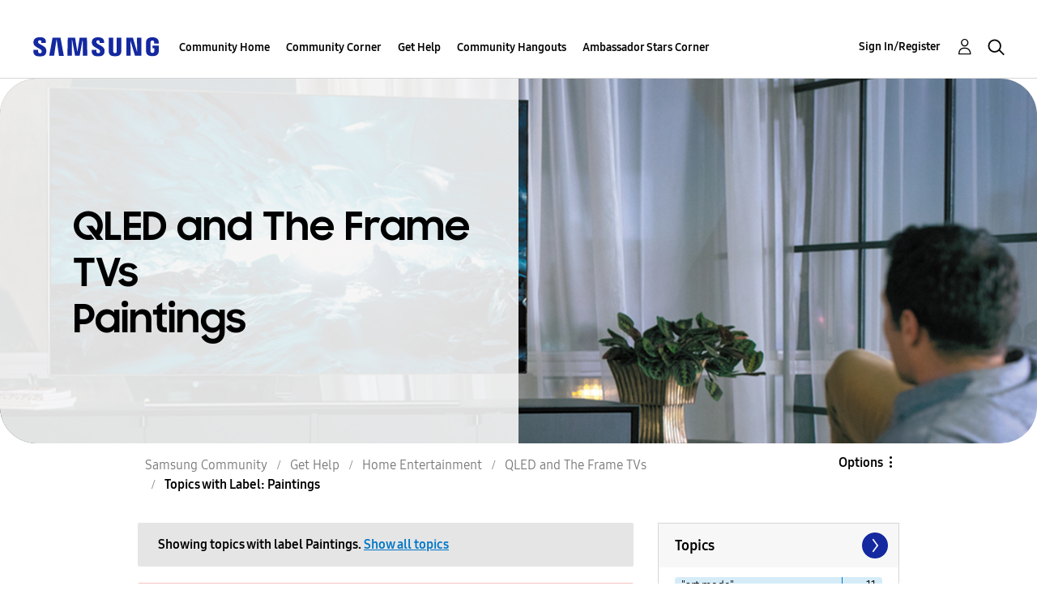

--- FILE ---
content_type: text/html;charset=UTF-8
request_url: https://us.community.samsung.com/t5/forums/filteredbylabelpage/board-id/get-help-tvs-qled-and-frame/label-name/Paintings
body_size: 37246
content:
<!DOCTYPE html><html prefix="og: http://ogp.me/ns#" dir="ltr" lang="en" class="no-js">
	<head>
	
	<title>
	Topics with Label: Paintings - Samsung Community
</title>
	
	
	<!-- google search console -->
<meta name="google-site-verification" content="DUkWeBkLDOlU3VradC72YU6YmWpBQQ8hixcVFCr4FQ4" />
<!--/google search console -->
<link rel="icon" href='https://us.community.samsung.com/html/@D830A574AD6CD331F1A29BE9C4CCF9AF/assets/favicon.ico' type="image/x-icon">
<link rel="shortcut icon" href='https://us.community.samsung.com/html/@D830A574AD6CD331F1A29BE9C4CCF9AF/assets/favicon.ico' type="image/x-icon">
<!-- DEBUG Values: nodeType= board // redirectUrl: https://contents.samsungmembers.com/share/redirect.html?dl=activity/community/popup?categoryId=get-help-tvs-qled-and-frame&amp;src=weptoapp // showWebToAppBanner: true // isMobile: false // deviceBrand: robot // countryForCurrentUser: us // tlcId: us -->

	
	
	
	<meta content="width=device-width, initial-scale=1.0, user-scalable=yes" name="viewport"/><meta content="2026-01-25T13:06:14-08:00" itemprop="dateModified"/><meta content="text/html; charset=UTF-8" http-equiv="Content-Type"/><link href="https://us.community.samsung.com/t5/forums/filteredbylabelpage/board-id/get-help-tvs-qled-and-frame/label-name/Paintings" rel="canonical"/>
	<meta content="https://us.community.samsung.com/html/assets/Community%20banner.png" property="og:image"/><meta content="us.community.samsung.com" property="og:site_name"/><meta content="website" property="og:type"/><meta content="https://us.community.samsung.com/t5/forums/filteredbylabelpage/board-id/get-help-tvs-qled-and-frame/label-name/Paintings" property="og:url"/><meta content="" property="og:description"/><meta content="QLED and The Frame TVs" property="og:title"/>
	
	
		<link class="lia-link-navigation hidden live-links" title="QLED and The Frame TVs topics" type="application/rss+xml" rel="alternate" id="link" href="/ynzzy74688/rss/board?board.id=get-help-tvs-qled-and-frame"></link>
	
		<link class="lia-link-navigation hidden live-links" title="All QLED and The Frame TVs posts" type="application/rss+xml" rel="alternate" id="link_0" href="/ynzzy74688/rss/boardmessages?board.id=get-help-tvs-qled-and-frame"></link>
	

	
	
	    
            	<link href="/skins/6768845/502067b8b5fcf4df410338c5687dde96/samsungsea.css" rel="stylesheet" type="text/css"/>
            
	

	
	
	
	
	

<script type="text/javascript" src="/t5/scripts/EAA19129A1248A19BBE86A06A73AF336/lia-scripts-head-min.js"></script><script language="javascript" type="text/javascript">
<!--
window.FileAPI = { jsPath: '/html/assets/js/vendor/ng-file-upload-shim/' };
LITHIUM.PrefetchData = {"Components":{},"commonResults":{}};
LITHIUM.DEBUG = false;
LITHIUM.CommunityJsonObject = {
  "Validation" : {
    "image.description" : {
      "min" : 0,
      "max" : 1000,
      "isoneof" : [ ],
      "type" : "string"
    },
    "tkb.toc_maximum_heading_level" : {
      "min" : 1,
      "max" : 6,
      "isoneof" : [ ],
      "type" : "integer"
    },
    "tkb.toc_heading_list_style" : {
      "min" : 0,
      "max" : 50,
      "isoneof" : [
        "disc",
        "circle",
        "square",
        "none"
      ],
      "type" : "string"
    },
    "blog.toc_maximum_heading_level" : {
      "min" : 1,
      "max" : 6,
      "isoneof" : [ ],
      "type" : "integer"
    },
    "tkb.toc_heading_indent" : {
      "min" : 5,
      "max" : 50,
      "isoneof" : [ ],
      "type" : "integer"
    },
    "blog.toc_heading_indent" : {
      "min" : 5,
      "max" : 50,
      "isoneof" : [ ],
      "type" : "integer"
    },
    "blog.toc_heading_list_style" : {
      "min" : 0,
      "max" : 50,
      "isoneof" : [
        "disc",
        "circle",
        "square",
        "none"
      ],
      "type" : "string"
    }
  },
  "User" : {
    "settings" : {
      "imageupload.legal_file_extensions" : "*.jpg;*.JPG;*.jpeg;*.JPEG;*.gif;*.GIF;*.png;*.PNG",
      "config.enable_avatar" : true,
      "integratedprofile.show_klout_score" : true,
      "layout.sort_view_by_last_post_date" : true,
      "layout.friendly_dates_enabled" : true,
      "profileplus.allow.anonymous.scorebox" : false,
      "tkb.message_sort_default" : "topicPublishDate",
      "layout.format_pattern_date" : "MM-dd-yyyy",
      "config.require_search_before_post" : "require",
      "isUserLinked" : false,
      "integratedprofile.cta_add_topics_dismissal_timestamp" : -1,
      "layout.message_body_image_max_size" : 1000,
      "profileplus.everyone" : false,
      "integratedprofile.cta_connect_wide_dismissal_timestamp" : -1,
      "blog.toc_maximum_heading_level" : "",
      "integratedprofile.hide_social_networks" : false,
      "blog.toc_heading_indent" : "",
      "contest.entries_per_page_num" : 20,
      "layout.messages_per_page_linear" : 30,
      "integratedprofile.cta_manage_topics_dismissal_timestamp" : -1,
      "profile.shared_profile_test_group" : false,
      "integratedprofile.cta_personalized_feed_dismissal_timestamp" : -1,
      "integratedprofile.curated_feed_size" : 10,
      "contest.one_kudo_per_contest" : false,
      "integratedprofile.enable_social_networks" : false,
      "integratedprofile.my_interests_dismissal_timestamp" : -1,
      "profile.language" : "en",
      "layout.friendly_dates_max_age_days" : 31,
      "layout.threading_order" : "thread_descending",
      "blog.toc_heading_list_style" : "disc",
      "useRecService" : false,
      "layout.module_welcome" : "<h2><b>Samsung Members Community<\/b><\/h2>\r\n<p><h4><b> Explore. Engage. Belong. <\/b><\/h4><\/p>\r\n<p>Be part of an experience that will help shape the future of innovation! Get involved, join in the discussion!<\/p>",
      "imageupload.max_uploaded_images_per_upload" : 100,
      "imageupload.max_uploaded_images_per_user" : 1000,
      "integratedprofile.connect_mode" : "",
      "tkb.toc_maximum_heading_level" : "",
      "tkb.toc_heading_list_style" : "disc",
      "sharedprofile.show_hovercard_score" : true,
      "config.search_before_post_scope" : "community",
      "tkb.toc_heading_indent" : "",
      "p13n.cta.recommendations_feed_dismissal_timestamp" : -1,
      "imageupload.max_file_size" : 5000,
      "layout.show_batch_checkboxes" : false,
      "integratedprofile.cta_connect_slim_dismissal_timestamp" : -1
    },
    "isAnonymous" : true,
    "policies" : {
      "image-upload.process-and-remove-exif-metadata" : true
    },
    "registered" : false,
    "emailRef" : "",
    "id" : -1,
    "login" : "Anonymous"
  },
  "Server" : {
    "communityPrefix" : "/ynzzy74688",
    "nodeChangeTimeStamp" : 1769440898424,
    "tapestryPrefix" : "/t5",
    "deviceMode" : "DESKTOP",
    "responsiveDeviceMode" : "DESKTOP",
    "membershipChangeTimeStamp" : "0",
    "version" : "25.3",
    "branch" : "25.3-release",
    "showTextKeys" : false
  },
  "Config" : {
    "phase" : "prod",
    "integratedprofile.cta.reprompt.delay" : 30,
    "profileplus.tracking" : {
      "profileplus.tracking.enable" : false,
      "profileplus.tracking.click.enable" : false,
      "profileplus.tracking.impression.enable" : false
    },
    "app.revision" : "2505141626-s6aebf80139-b103",
    "navigation.manager.community.structure.limit" : "1000"
  },
  "Activity" : {
    "Results" : [ ]
  },
  "NodeContainer" : {
    "viewHref" : "https://us.community.samsung.com/t5/Home-Entertainment/ct-p/get-help-tvs",
    "description" : "",
    "id" : "get-help-tvs",
    "shortTitle" : "Home Entertainment",
    "title" : "Home Entertainment",
    "nodeType" : "category"
  },
  "Page" : {
    "skins" : [
      "samsungsea",
      "samsung_base_skin",
      "theme_support",
      "theme_base",
      "responsive_peak"
    ],
    "authUrls" : {
      "loginUrl" : "/t5/custom/page/page-id/SsoLoginPage?referer=https%3A%2F%2Fus.community.samsung.com%2Ft5%2Fforums%2Ffilteredbylabelpage%2Fboard-id%2Fget-help-tvs-qled-and-frame%2Flabel-name%2FPaintings",
      "loginUrlNotRegistered" : "/t5/custom/page/page-id/SsoLoginPage?redirectreason=notregistered&referer=https%3A%2F%2Fus.community.samsung.com%2Ft5%2Fforums%2Ffilteredbylabelpage%2Fboard-id%2Fget-help-tvs-qled-and-frame%2Flabel-name%2FPaintings",
      "loginUrlNotRegisteredDestTpl" : "/t5/custom/page/page-id/SsoLoginPage?redirectreason=notregistered&referer=%7B%7BdestUrl%7D%7D"
    },
    "name" : "ForumsFilteredByLabelPage",
    "rtl" : false,
    "object" : {
      "viewHref" : "/t5/QLED-and-The-Frame-TVs/bd-p/get-help-tvs-qled-and-frame",
      "id" : "get-help-tvs-qled-and-frame",
      "page" : "ForumsFilteredByLabelPage",
      "type" : "Board"
    }
  },
  "WebTracking" : {
    "Activities" : { },
    "path" : "Community:Samsung Community/Category:Samsung Community/Category:Get Help/Category:Home Entertainment/Board:QLED and The Frame TVs"
  },
  "Feedback" : {
    "targeted" : { }
  },
  "Seo" : {
    "markerEscaping" : {
      "pathElement" : {
        "prefix" : "@",
        "match" : "^[0-9][0-9]$"
      },
      "enabled" : false
    }
  },
  "TopLevelNode" : {
    "viewHref" : "https://us.community.samsung.com/t5/Samsung-Community/ct-p/us",
    "description" : "",
    "id" : "us",
    "shortTitle" : "Samsung Community",
    "title" : "Samsung Community",
    "nodeType" : "category"
  },
  "Community" : {
    "viewHref" : "https://us.community.samsung.com/",
    "integratedprofile.lang_code" : "en",
    "integratedprofile.country_code" : "US",
    "id" : "ynzzy74688",
    "shortTitle" : "Samsung Community",
    "title" : "Samsung Community"
  },
  "CoreNode" : {
    "conversationStyle" : "forum",
    "viewHref" : "https://us.community.samsung.com/t5/QLED-and-The-Frame-TVs/bd-p/get-help-tvs-qled-and-frame",
    "settings" : { },
    "description" : "",
    "id" : "get-help-tvs-qled-and-frame",
    "shortTitle" : "QLED and The Frame TVs",
    "title" : "QLED and The Frame TVs",
    "nodeType" : "Board",
    "ancestors" : [
      {
        "viewHref" : "https://us.community.samsung.com/t5/Home-Entertainment/ct-p/get-help-tvs",
        "description" : "",
        "id" : "get-help-tvs",
        "shortTitle" : "Home Entertainment",
        "title" : "Home Entertainment",
        "nodeType" : "category"
      },
      {
        "viewHref" : "https://us.community.samsung.com/t5/Get-Help/ct-p/get-help",
        "description" : "",
        "id" : "get-help",
        "shortTitle" : "Get Help",
        "title" : "Get Help",
        "nodeType" : "category"
      },
      {
        "viewHref" : "https://us.community.samsung.com/t5/Samsung-Community/ct-p/us",
        "description" : "",
        "id" : "us",
        "shortTitle" : "Samsung Community",
        "title" : "Samsung Community",
        "nodeType" : "category"
      },
      {
        "viewHref" : "https://us.community.samsung.com/",
        "description" : "",
        "id" : "ynzzy74688",
        "shortTitle" : "Samsung Community",
        "title" : "Samsung Community",
        "nodeType" : "Community"
      }
    ]
  }
};
LITHIUM.Components.RENDER_URL = "/t5/util/componentrenderpage/component-id/#{component-id}?render_behavior=raw";
LITHIUM.Components.ORIGINAL_PAGE_NAME = 'forums/FilteredByLabelPage';
LITHIUM.Components.ORIGINAL_PAGE_ID = 'ForumsFilteredByLabelPage';
LITHIUM.Components.ORIGINAL_PAGE_CONTEXT = '[base64]..';
LITHIUM.Css = {
  "BASE_DEFERRED_IMAGE" : "lia-deferred-image",
  "BASE_BUTTON" : "lia-button",
  "BASE_SPOILER_CONTAINER" : "lia-spoiler-container",
  "BASE_TABS_INACTIVE" : "lia-tabs-inactive",
  "BASE_TABS_ACTIVE" : "lia-tabs-active",
  "BASE_AJAX_REMOVE_HIGHLIGHT" : "lia-ajax-remove-highlight",
  "BASE_FEEDBACK_SCROLL_TO" : "lia-feedback-scroll-to",
  "BASE_FORM_FIELD_VALIDATING" : "lia-form-field-validating",
  "BASE_FORM_ERROR_TEXT" : "lia-form-error-text",
  "BASE_FEEDBACK_INLINE_ALERT" : "lia-panel-feedback-inline-alert",
  "BASE_BUTTON_OVERLAY" : "lia-button-overlay",
  "BASE_TABS_STANDARD" : "lia-tabs-standard",
  "BASE_AJAX_INDETERMINATE_LOADER_BAR" : "lia-ajax-indeterminate-loader-bar",
  "BASE_AJAX_SUCCESS_HIGHLIGHT" : "lia-ajax-success-highlight",
  "BASE_CONTENT" : "lia-content",
  "BASE_JS_HIDDEN" : "lia-js-hidden",
  "BASE_AJAX_LOADER_CONTENT_OVERLAY" : "lia-ajax-loader-content-overlay",
  "BASE_FORM_FIELD_SUCCESS" : "lia-form-field-success",
  "BASE_FORM_WARNING_TEXT" : "lia-form-warning-text",
  "BASE_FORM_FIELDSET_CONTENT_WRAPPER" : "lia-form-fieldset-content-wrapper",
  "BASE_AJAX_LOADER_OVERLAY_TYPE" : "lia-ajax-overlay-loader",
  "BASE_FORM_FIELD_ERROR" : "lia-form-field-error",
  "BASE_SPOILER_CONTENT" : "lia-spoiler-content",
  "BASE_FORM_SUBMITTING" : "lia-form-submitting",
  "BASE_EFFECT_HIGHLIGHT_START" : "lia-effect-highlight-start",
  "BASE_FORM_FIELD_ERROR_NO_FOCUS" : "lia-form-field-error-no-focus",
  "BASE_EFFECT_HIGHLIGHT_END" : "lia-effect-highlight-end",
  "BASE_SPOILER_LINK" : "lia-spoiler-link",
  "FACEBOOK_LOGOUT" : "lia-component-users-action-logout",
  "BASE_DISABLED" : "lia-link-disabled",
  "FACEBOOK_SWITCH_USER" : "lia-component-admin-action-switch-user",
  "BASE_FORM_FIELD_WARNING" : "lia-form-field-warning",
  "BASE_AJAX_LOADER_FEEDBACK" : "lia-ajax-loader-feedback",
  "BASE_AJAX_LOADER_OVERLAY" : "lia-ajax-loader-overlay",
  "BASE_LAZY_LOAD" : "lia-lazy-load"
};
LITHIUM.noConflict = true;
LITHIUM.useCheckOnline = false;
LITHIUM.RenderedScripts = [
  "PolyfillsAll.js",
  "json2.js",
  "jquery.function-utils-1.0.js",
  "MessageListActual.js",
  "Link.js",
  "jquery.fileupload.js",
  "jquery.ui.resizable.js",
  "jquery.hoverIntent-r6.js",
  "ElementMethods.js",
  "SpoilerToggle.js",
  "jquery.lithium-selector-extensions.js",
  "jquery.blockui.js",
  "AutoComplete.js",
  "PartialRenderProxy.js",
  "Sandbox.js",
  "jquery.clone-position-1.0.js",
  "ResizeSensor.js",
  "jquery.effects.slide.js",
  "jquery.json-2.6.0.js",
  "jquery.ui.core.js",
  "Auth.js",
  "AjaxSupport.js",
  "jquery.tools.tooltip-1.2.6.js",
  "UserListActual.js",
  "jquery.effects.core.js",
  "Throttle.js",
  "DynamicPager.js",
  "SearchForm.js",
  "jquery.css-data-1.0.js",
  "InformationBox.js",
  "Tooltip.js",
  "Dialog.js",
  "Globals.js",
  "jquery.viewport-1.0.js",
  "Text.js",
  "jquery.js",
  "jquery.iframe-transport.js",
  "OoyalaPlayer.js",
  "jquery.ui.draggable.js",
  "jquery.appear-1.1.1.js",
  "Cache.js",
  "NoConflict.js",
  "Placeholder.js",
  "jquery.ui.mouse.js",
  "jquery.tmpl-1.1.1.js",
  "jquery.autocomplete.js",
  "HelpIcon.js",
  "ElementQueries.js",
  "jquery.scrollTo.js",
  "jquery.iframe-shim-1.0.js",
  "jquery.placeholder-2.0.7.js",
  "LiModernizr.js",
  "DeferredImages.js",
  "SearchAutoCompleteToggle.js",
  "jquery.delayToggle-1.0.js",
  "jquery.position-toggle-1.0.js",
  "Forms.js",
  "DataHandler.js",
  "ForceLithiumJQuery.js",
  "prism.js",
  "AjaxFeedback.js",
  "Lithium.js",
  "Loader.js",
  "jquery.ajax-cache-response-1.0.js",
  "UserNavigation2.js",
  "Components.js",
  "jquery.ui.widget.js",
  "DropDownMenuVisibilityHandler.js",
  "jquery.ui.dialog.js",
  "ValueSurveyLauncher.js",
  "jquery.ui.position.js",
  "Namespace.js",
  "ActiveCast3.js",
  "DropDownMenu.js",
  "CustomEvent.js",
  "Events.js",
  "Video.js"
];// -->
</script><script type="text/javascript" src="/t5/scripts/D60EB96AE5FF670ED274F16ABB044ABD/lia-scripts-head-min.js"></script></head>
	<body class="lia-board lia-user-status-anonymous ForumsFilteredByLabelPage lia-body" id="lia-body">
	
	
	<div id="5C3-209-2" class="ServiceNodeInfoHeader">
</div>
	
	
	
	

	<div class="lia-page">
		<center>
			
				
					
	
	<div class="MinimumWidthContainer">
		<div class="min-width-wrapper">
			<div class="min-width">		
				
						<div class="lia-content">
                            
							
							
							
		
	<div class="lia-quilt lia-quilt-forums-filtered-by-label-page lia-quilt-layout-two-column-main-side lia-top-quilt">
	<div class="lia-quilt-row lia-quilt-row-header">
		<div class="lia-quilt-column lia-quilt-column-24 lia-quilt-column-single lia-quilt-column-common-header">
			<div class="lia-quilt-column-alley lia-quilt-column-alley-single">
	
		
			<div class="lia-quilt lia-quilt-header lia-quilt-layout-samsung-header lia-component-quilt-header">
	<div class="lia-quilt-row lia-quilt-row-main-row">
		<div class="lia-quilt-column lia-quilt-column-24 lia-quilt-column-single lia-quilt-column-main-header">
			<div class="lia-quilt-column-alley lia-quilt-column-alley-single">
	
		
			
<header class="samsung-global-nav-bar">
  <div class="samsung-global-nav-bar-wrapper">
    <div class="eyebrow">
        <ul>
        </ul>
    </div>
    <div class="main">
        <div class="logo">
        <a href="https://www.samsung.com/" title="Samsung"><img src="https://us.community.samsung.com/html/@9BDDAB48DF72C17736F7E7CDB412C6B6/assets/logo_samsung.svg" title="Samsung" /></a>
        </div>
        <div class="actions">
<nav class="samsung-global-nav-bar-menu" role="navigation">
    <span class="mobile-nav-button"></span>
    <ul>
        <li class="home-link show">
          <div>
            <a href="/t5/Samsung-Community/ct-p/us" title="Community Home">
              Community Home
            </a>
            <span class="indicator"></span>
        </li>
          <li class="has-children cols-4 depth-0">
            <div>
            <a href="/t5/Community-Corner/ct-p/Welcome-to-the-Community" title="Community Corner">Community Corner</a>
            <span class="indicator has-children"></span>
            </div>
              <ul class="depth-1" data-cols="4">
                  <li class="sub-header">
                    <a href="/t5/Guidelines/bg-p/Guidelines" title="Guidelines">Guidelines</a>
                  </li>
                  <li class="sub-header">
                    <a href="/t5/News-and-Announcements/bg-p/NewsandAnnouncements" title="News and Announcements">News and Announcements</a>
                  </li>
                  <li class="sub-header">
                    <a href="/t5/Welcome-Board/bg-p/WelcomeBoard" title="Welcome Board">Welcome Board</a>
                  </li>
                  <li class="sub-header">
                    <a href="/t5/Global-Content/bg-p/GlobalContent" title="Global Content">Global Content</a>
                  </li>
            </ul>
          </li>
          <li class="has-children cols-4 depth-0">
            <div>
            <a href="/t5/Get-Help/ct-p/get-help" title="Get Help">Get Help</a>
            <span class="indicator has-children"></span>
            </div>
              <ul class="depth-1" data-cols="4">


                  <li class="sub-header has-children">
                    <a href="/t5/Tips-Tricks/ct-p/Tips-and-Tricks" title="Tips &amp; Tricks">Tips &amp; Tricks</a>
                      <ul class="depth2">
                            <li><a href="/t5/Appliances/bg-p/TNT_Appliances">Appliances</a></li>
                            <li><a href="/t5/Mobile/bg-p/TNT_Mobile">Mobile</a></li>
                            <li><a href="/t5/TVs-More/bg-p/TNT_ConsumerElectronics">TVs &amp; More</a></li>
                            <li><a href="/t5/Community-Service/bg-p/TNT_Community">Community Service</a></li>
                            <li><a href="/t5/Galaxy-XR/bg-p/TNT_XR">Galaxy XR</a></li>
                          <li><a href="/t5/Tips-Tricks/ct-p/Tips-and-Tricks" title="View All" class="view-all">View All</a></li>
                      </ul>
                  </li>


                  <li class="sub-header has-children">
                    <a href="/t5/Phones/ct-p/phones" title="Phones">Phones</a>
                      <ul class="depth2">
                            <li><a href="/t5/Galaxy-S25/bd-p/GalaxyS25">Galaxy S25</a></li>
                            <li><a href="/t5/Galaxy-S24/bd-p/GalaxyS24">Galaxy S24</a></li>
                            <li><a href="/t5/Galaxy-S23/bd-p/GalaxyS23">Galaxy S23</a></li>
                            <li><a href="/t5/Galaxy-S22/bd-p/GalaxyS22">Galaxy S22</a></li>
                            <li><a href="/t5/Galaxy-Note-Phones/bd-p/get-help-phones-galaxy-note-phones">Galaxy Note Phones</a></li>
                          <li><a href="/t5/Phones/ct-p/phones" title="View All" class="view-all">View All</a></li>
                      </ul>
                  </li>


                  <li class="sub-header has-children">
                    <a href="/t5/Home-Appliances/ct-p/get-help-home-appliances" title="Home Appliances">Home Appliances</a>
                      <ul class="depth2">
                            <li><a href="/t5/Washers-and-Dryers/bd-p/get-help-home-appliances-washers-dryers">Washers and Dryers</a></li>
                            <li><a href="/t5/Kitchen-and-Family-Hub/bd-p/get-help-home-appliances-kitchen">Kitchen and Family Hub</a></li>
                      </ul>
                  </li>


                  <li class="sub-header has-children">
                    <a href="/t5/Wearables/ct-p/get-help-wearables" title="Wearables">Wearables</a>
                      <ul class="depth2">
                            <li><a href="/t5/Galaxy-Watch/bd-p/get-help-wearables-galaxy-watch">Galaxy Watch</a></li>
                            <li><a href="/t5/Galaxy-Buds/bd-p/get-help-galaxy-buds">Galaxy Buds</a></li>
                            <li><a href="/t5/Galaxy-Ring/bd-p/GalaxyRing">Galaxy Ring</a></li>
                      </ul>
                  </li>
                  <li class="sub-header">
                    <a href="/t5/Tablets/bd-p/get-help-tablets" title="Tablets">Tablets</a>
                  </li>
                  <li class="sub-header">
                    <a href="/t5/Galaxy-XR/bd-p/GalaxyXR" title="Galaxy XR">Galaxy XR</a>
                  </li>
                  <li class="sub-header">
                    <a href="/t5/Samsung-Apps-and-Services/bd-p/get-help-services-bixby" title="Samsung Apps and Services">Samsung Apps and Services</a>
                  </li>


                  <li class="sub-header has-children">
                    <a href="/t5/Home-Entertainment/ct-p/get-help-tvs" title="Home Entertainment">Home Entertainment</a>
                      <ul class="depth2">
                            <li><a href="/t5/QLED-and-The-Frame-TVs/bd-p/get-help-tvs-qled-and-frame">QLED and The Frame TVs</a></li>
                            <li><a href="/t5/LED-and-OLED-TVs/bd-p/get-help-tvs-hd-and-uhd-tvs">LED and OLED TVs</a></li>
                            <li><a href="/t5/Projectors-Other-TVs/bd-p/get-help-tvs-4k-8k-and-other-tvs">Projectors &amp; Other TVs</a></li>
                            <li><a href="/t5/Home-Theater/bd-p/get-help-home-theater">Home Theater</a></li>
                      </ul>
                  </li>


                  <li class="sub-header has-children">
                    <a href="/t5/Computing/ct-p/get-help-computing" title="Computing">Computing</a>
                      <ul class="depth2">
                            <li><a href="/t5/Computers/bd-p/get-help-computers-and-printers">Computers</a></li>
                            <li><a href="/t5/Monitors-and-Memory/bd-p/get-help-computing-monitors-and-memory">Monitors and Memory</a></li>
                      </ul>
                  </li>
            </ul>
          </li>
          <li class="has-children cols-4 depth-0">
            <div>
            <a href="/t5/Community-Hangouts/ct-p/groups" title="Community Hangouts">Community Hangouts</a>
            <span class="indicator has-children"></span>
            </div>
              <ul class="depth-1" data-cols="4">
                  <li class="sub-header">
                    <a href="/t5/Gaming/bd-p/groups-gamer" title="Gaming">Gaming</a>
                  </li>
                  <li class="sub-header">
                    <a href="/t5/Samsung-Foodies/bd-p/Samsung-Foodies" title="Samsung Foodies">Samsung Foodies</a>
                  </li>
                  <li class="sub-header">
                    <a href="/t5/Galaxy-Streamers/bd-p/GalaxyStreamers" title="Galaxy Streamers">Galaxy Streamers</a>
                  </li>
                  <li class="sub-header">
                    <a href="/t5/Samsung-Tidy-Talk/bd-p/Cleaning" title="Samsung Tidy Talk">Samsung Tidy Talk</a>
                  </li>
                  <li class="sub-header">
                    <a href="/t5/Samsung-Pets/bd-p/SamsungPets" title="Samsung Pets">Samsung Pets</a>
                  </li>
                  <li class="sub-header">
                    <a href="/t5/Galaxy-Gallery/bd-p/us-gg-general" title="Galaxy Gallery">Galaxy Gallery</a>
                  </li>
                  <li class="sub-header">
                    <a href="/t5/Use-it-Share-it/bg-p/UseItShareIt" title="Use it. Share it.">Use it. Share it.</a>
                  </li>
            </ul>
          </li>
          <li class="has-children cols-4 depth-0">
            <div>
            <a href="/t5/Ambassador-Stars-Corner/ct-p/Ambassador-Corner" title="Ambassador Stars Corner">Ambassador Stars Corner</a>
            <span class="indicator has-children"></span>
            </div>
              <ul class="depth-1" data-cols="4">
                  <li class="sub-header">
                    <a href="/t5/Talking-to-the-Stars/bd-p/talkingtothestars" title="Talking to the Stars">Talking to the Stars</a>
                  </li>
            </ul>
          </li>
    </ul>
  </nav>            <div class="links">
                <ul>
                </ul>
            </div>
              <div class="search-inline"><div id="lia-searchformV3_8fa56d3cf28d9d" class="SearchForm lia-search-form-wrapper lia-mode-default lia-component-common-widget-search-form">
	

	
		<div class="lia-inline-ajax-feedback">
			<div class="AjaxFeedback" id="ajaxfeedback_8fa56d3cf28d9d"></div>
			
	

	

		</div>

	

	
		<div id="searchautocompletetoggle_8fa56d3cf28d9d">	
	
		

	
		<div class="lia-inline-ajax-feedback">
			<div class="AjaxFeedback" id="ajaxfeedback_8fa56d3cf28d9d_0"></div>
			
	

	

		</div>

	

	
			
            <form enctype="multipart/form-data" class="lia-form lia-form-inline SearchForm" action="https://us.community.samsung.com/t5/forums/filteredbylabelpage.searchformv3.form.form" method="post" id="form_8fa56d3cf28d9d" name="form_8fa56d3cf28d9d"><div class="t-invisible"><input value="board-id/get-help-tvs-qled-and-frame/label-name/Paintings" name="t:ac" type="hidden"></input><input value="search/contributions/page" name="t:cp" type="hidden"></input><input value="[base64]" name="lia-form-context" type="hidden"></input><input value="ForumsFilteredByLabelPage:board-id/get-help-tvs-qled-and-frame/label-name/Paintings:searchformv3.form:" name="liaFormContentKey" type="hidden"></input><input value="3g/X5bgqUKApgfXBz2vMmAClZI8=:H4sIAAAAAAAAALWSwU7CQBCGRxJOxBiJvoFeWxMlMRAPxAQ9NIhpPJvtspRq2627UwoXH8UnIL4EB2++gw/g1ZMH225BBBNbwNNm/tn8/zeTGb9DOarDqWRE0L5OuY/CsUJ0uC/1DrFZXXV6XHiDY00VtiB+6BLh4EgKqHFhayQgtM80JAGTKEY1jXLBXMfSLCKZ1rRikVBsOcztHpgMw+DwZlJ523/5LMGWAZU0l7tt4jGEqnFHBkR3iW/rZozj241hgLCrwi++w9cEbxYF7whOmZRmaHmOlHHS5Ll70vt4ei0BDIPoDBp5aRIHzJ7kMxuifIBHAIRtpZ4rdU3TxLMctcHI6eHF48VipiVD/yJNSatZy0xb6Yo2HaX4r+EqpyneW4VG2Fse4fboH/LUHJfQyukbSibmHRfqKf5Oos+vf2MJRYF9jj9WsFDPgBN9NeA/EopeeiB4N6Q477gszS49a6126bmiUv4vc7opQY4FAAA=" name="t:formdata" type="hidden"></input></div>
	
	

	

	

	
		<div class="lia-inline-ajax-feedback">
			<div class="AjaxFeedback" id="feedback_8fa56d3cf28d9d"></div>
			
	

	

		</div>

	

	

	

	


	
	<input value="J22sei5uCuJKoVCbh9ZJiXOHJurJflkd7C-4CtQnpEU." name="lia-action-token" type="hidden"></input>
	
	<input value="form_8fa56d3cf28d9d" id="form_UIDform_8fa56d3cf28d9d" name="form_UID" type="hidden"></input>
	<input value="" id="form_instance_keyform_8fa56d3cf28d9d" name="form_instance_key" type="hidden"></input>
	
                

                
                    
                        <span class="lia-search-granularity-wrapper">
                            <select title="Search Granularity" class="lia-search-form-granularity search-granularity" aria-label="Search Granularity" id="searchGranularity_8fa56d3cf28d9d" name="searchGranularity"><option title="All community" value="us|category">All community</option><option title="This category" value="get-help-tvs|category">This category</option><option title="This board" selected="selected" value="get-help-tvs-qled-and-frame|forum-board">This board</option><option title="Users" value="user|user">Users</option></select>
                        </span>
                    
                

                <span class="lia-search-input-wrapper">
                    <span class="lia-search-input-field">
                        <span class="lia-button-wrapper lia-button-wrapper-secondary lia-button-wrapper-searchForm-action"><input value="searchForm" name="submitContextX" type="hidden"></input><input class="lia-button lia-button-secondary lia-button-searchForm-action" value="Search" id="submitContext_8fa56d3cf28d9d" name="submitContext" type="submit"></input></span>

                        <input placeholder="Search all content" aria-label="Search" title="Search" class="lia-form-type-text lia-autocomplete-input search-input lia-search-input-message" value="" id="messageSearchField_8fa56d3cf28d9d_0" name="messageSearchField" type="text"></input>
                        <input placeholder="Search all content" aria-label="Search" title="Search" class="lia-form-type-text lia-autocomplete-input search-input lia-search-input-tkb-article lia-js-hidden" value="" id="messageSearchField_8fa56d3cf28d9d_1" name="messageSearchField_0" type="text"></input>
                        

	
		<input placeholder="Enter a keyword to search within the users" ng-non-bindable="" title="Enter a user name or rank" class="lia-form-type-text UserSearchField lia-search-input-user search-input lia-js-hidden lia-autocomplete-input" aria-label="Enter a user name or rank" value="" id="userSearchField_8fa56d3cf28d9d" name="userSearchField" type="text"></input>
	

	


                        <input placeholder="Enter a keyword to search within the private messages" title="Enter a search word" class="lia-form-type-text NoteSearchField lia-search-input-note search-input lia-js-hidden lia-autocomplete-input" aria-label="Enter a search word" value="" id="noteSearchField_8fa56d3cf28d9d_0" name="noteSearchField" type="text"></input>
						<input title="Enter a search word" class="lia-form-type-text ProductSearchField lia-search-input-product search-input lia-js-hidden lia-autocomplete-input" aria-label="Enter a search word" value="" id="productSearchField_8fa56d3cf28d9d" name="productSearchField" type="text"></input>
                        <input class="lia-as-search-action-id" name="as-search-action-id" type="hidden"></input>
                    </span>
                </span>
                

                <span class="lia-cancel-search">cancel</span>

                
            
</form>
		
			<div class="search-autocomplete-toggle-link lia-js-hidden">
				<span>
					<a class="lia-link-navigation auto-complete-toggle-on lia-link-ticket-post-action lia-component-search-action-enable-auto-complete" data-lia-action-token="Ttr7U7xpojkoXcaVMwRJJtSjLWFfkJD2ouuQ7lWq3_A." rel="nofollow" id="enableAutoComplete_8fa56d3cf28d9d" href="https://us.community.samsung.com/t5/forums/filteredbylabelpage.enableautocomplete:enableautocomplete?t:ac=board-id/get-help-tvs-qled-and-frame/label-name/Paintings&amp;t:cp=action/contributions/searchactions">Turn on suggestions</a>					
					<span class="HelpIcon">
	<a class="lia-link-navigation help-icon lia-tooltip-trigger" role="button" aria-label="Help Icon" id="link_8fa56d3cf28d9d" href="#"><span class="lia-img-icon-help lia-fa-icon lia-fa-help lia-fa" alt="Auto-suggest helps you quickly narrow down your search results by suggesting possible matches as you type." aria-label="Help Icon" role="img" id="display_8fa56d3cf28d9d"></span></a><div role="alertdialog" class="lia-content lia-tooltip-pos-bottom-left lia-panel-tooltip-wrapper" id="link_8fa56d3cf28d9d_0-tooltip-element"><div class="lia-tooltip-arrow"></div><div class="lia-panel-tooltip"><div class="content">Auto-suggest helps you quickly narrow down your search results by suggesting possible matches as you type.</div></div></div>
</span>
				</span>
			</div>
		

	

	

	
	
	
</div>
		
	<div class="spell-check-showing-result">
		Showing results for <span class="lia-link-navigation show-results-for-link lia-link-disabled" aria-disabled="true" id="showingResult_8fa56d3cf28d9d"></span>
		

	</div>
	<div>
		
		<span class="spell-check-search-instead">
			Search instead for <a class="lia-link-navigation search-instead-for-link" rel="nofollow" id="searchInstead_8fa56d3cf28d9d" href="#"></a>
		</span>

	</div>
	<div class="spell-check-do-you-mean lia-component-search-widget-spellcheck">
		Did you mean: <a class="lia-link-navigation do-you-mean-link" rel="nofollow" id="doYouMean_8fa56d3cf28d9d" href="#"></a>
	</div>

	

	

	


	
</div></div>
        </div>
        <div class="header-user">
<a class="lia-link-navigation login-link lia-authentication-link lia-component-users-action-login" rel="nofollow" id="loginPageV2_8fa56d3e7fab5d" href="/t5/custom/page/page-id/SsoLoginPage?referer=https%3A%2F%2Fus.community.samsung.com%2Ft5%2Fforums%2Ffilteredbylabelpage%2Fboard-id%2Fget-help-tvs-qled-and-frame%2Flabel-name%2FPaintings">Sign In/Register</a>          <ul role="list" id="list_8fa56d3e85db75" class="lia-list-standard-inline UserNavigation lia-component-common-widget-user-navigation-modern">
	
			
	
		
			
		
			
		
			
		
			<li role="listitem"><a class="lia-link-navigation registration-link lia-component-users-action-registration" rel="nofollow" id="registrationPageV2_8fa56d3e85db75" href="/t5/custom/page/page-id/SsoLoginPage?referer=https%3A%2F%2Fus.community.samsung.com%2Ft5%2Fforums%2Ffilteredbylabelpage%2Fboard-id%2Fget-help-tvs-qled-and-frame%2Flabel-name%2FPaintings">Register</a></li>
		
			<li aria-hidden="true"><span class="separator lia-component-common-widget-user-nav-separator-character">·</span></li>
		
			
		
			
		
			<li role="listitem"><a class="lia-link-navigation login-link lia-authentication-link lia-component-users-action-login" rel="nofollow" id="loginPageV2_8fa56d3e85db75" href="/t5/custom/page/page-id/SsoLoginPage?referer=https%3A%2F%2Fus.community.samsung.com%2Ft5%2Fforums%2Ffilteredbylabelpage%2Fboard-id%2Fget-help-tvs-qled-and-frame%2Flabel-name%2FPaintings">Sign In/Register</a></li>
		
			
		
			<li aria-hidden="true"><span class="separator lia-component-common-widget-user-nav-separator-character">·</span></li>
		
			
		
			
		
			<li role="listitem"><a class="lia-link-navigation faq-link lia-component-help-action-faq" id="faqPage_8fa56d3e85db75" href="/t5/help/faqpage">Help</a></li>
		
			
		
			
		
	
	

		
</ul></div>
          <div class="header-search">
            <img src="/html/assets/Icon_Search_24px.svg" alt="search icon">
          </div>
        </div>
    </div>
</header>


		
	
	
</div>
		</div>
	</div><div class="lia-quilt-row lia-quilt-row-hero">
		<div class="lia-quilt-column lia-quilt-column-24 lia-quilt-column-single lia-quilt-column-hero">
			<div class="lia-quilt-column-alley lia-quilt-column-alley-single">
	
		
			


<div class="samsung-hero layout-banner split light background-image   split" style=background-image:url(&#39;https://us.community.samsung.com/html/assets/CE_QLED_SeptOctCal1_092618_V01_1410x726.png&#39;)>
    <section>
        <div class="samsung-hero-content split split light">
                    <h1 class="split ">QLED and The Frame TVs<br/>Paintings</h1>
                    <p></p>

        </div>
            <div class="samsung-hero-feature  no_search">
            </div>
    </section>
</div>


<style type="text/css">
.samsung-hero .lia-search-granularity-wrapper{
    display:none!important;
}
</style>



		
	
	
</div>
		</div>
	</div><div class="lia-quilt-row lia-quilt-row-breadcrumb">
		<div class="lia-quilt-column lia-quilt-column-24 lia-quilt-column-single lia-quilt-column-breadcrumb">
			<div class="lia-quilt-column-alley lia-quilt-column-alley-single">
	
		
			<div aria-label="breadcrumbs" role="navigation" class="BreadCrumb crumb-line lia-breadcrumb lia-component-common-widget-breadcrumb">
	<ul role="list" id="list" class="lia-list-standard-inline">
	
		
			<li class="lia-breadcrumb-node crumb">
				<a class="lia-link-navigation crumb-category lia-breadcrumb-category lia-breadcrumb-forum" id="link_1" href="/t5/Samsung-Community/ct-p/us">Samsung Community</a>
			</li>
			
				<li aria-hidden="true" class="lia-breadcrumb-seperator crumb-category lia-breadcrumb-category lia-breadcrumb-forum">
				  
          		  		<span class="separator">:</span>
          		  
				</li>
			
		
			<li class="lia-breadcrumb-node crumb">
				<a class="lia-link-navigation crumb-category lia-breadcrumb-category lia-breadcrumb-forum" id="link_2" href="/t5/Get-Help/ct-p/get-help">Get Help</a>
			</li>
			
				<li aria-hidden="true" class="lia-breadcrumb-seperator crumb-category lia-breadcrumb-category lia-breadcrumb-forum">
				  
          		  		<span class="separator">:</span>
          		  
				</li>
			
		
			<li class="lia-breadcrumb-node crumb">
				<a class="lia-link-navigation crumb-category lia-breadcrumb-category lia-breadcrumb-forum" id="link_3" href="/t5/Home-Entertainment/ct-p/get-help-tvs">Home Entertainment</a>
			</li>
			
				<li aria-hidden="true" class="lia-breadcrumb-seperator crumb-category lia-breadcrumb-category lia-breadcrumb-forum">
				  
          		  		<span class="separator">:</span>
          		  
				</li>
			
		
			<li class="lia-breadcrumb-node crumb">
				<a class="lia-link-navigation crumb-board lia-breadcrumb-board lia-breadcrumb-forum" id="link_4" href="/t5/QLED-and-The-Frame-TVs/bd-p/get-help-tvs-qled-and-frame">QLED and The Frame TVs</a>
			</li>
			
				<li aria-hidden="true" class="lia-breadcrumb-seperator crumb-board lia-breadcrumb-board lia-breadcrumb-forum">
				  
          		  		<span class="separator">:</span>
          		  
				</li>
			
		
			<li class="lia-breadcrumb-node crumb final-crumb">
				<span class="lia-link-navigation child-thread lia-link-disabled" aria-disabled="true" id="link_5">Topics with Label: Paintings</span>
			</li>
			
		
	
</ul>
</div>
		
			
    <div class="lia-menu-navigation-wrapper lia-js-hidden lia-menu-action lia-page-options lia-component-community-widget-page-options" id="actionMenuDropDown">	
	<div class="lia-menu-navigation">
		<div class="dropdown-default-item"><a title="Show option menu" class="lia-js-menu-opener default-menu-option lia-js-mouseover-menu lia-link-navigation" aria-expanded="false" role="button" aria-label="Options" id="dropDownLink" href="#">Options</a>
			<div class="dropdown-positioning">
				<div class="dropdown-positioning-static">
					
	<ul aria-label="Dropdown menu items" role="list" id="dropdownmenuitems" class="lia-menu-dropdown-items">
		

	
	
		
			
		
			
		
			
		
			<li role="listitem"><span class="lia-link-navigation mark-new-link lia-link-disabled lia-component-forums-action-mark-new" aria-disabled="true" id="markNew">Mark all as New</span></li>
		
			<li role="listitem"><span class="lia-link-navigation mark-read-link lia-link-disabled lia-component-forums-action-mark-read" aria-disabled="true" id="markRead">Mark all as Read</span></li>
		
			<li aria-hidden="true"><span class="lia-separator lia-component-common-widget-link-separator">
	<span class="lia-separator-post"></span>
	<span class="lia-separator-pre"></span>
</span></li>
		
			
		
			<li role="listitem"><span class="lia-link-navigation addBoardUserFloat lia-link-disabled lia-component-subscriptions-action-add-board-user-float" aria-disabled="true" id="addBoardUserFloat">Float this item to the top</span></li>
		
			
		
			<li role="listitem"><span class="lia-link-navigation addBoardUserEmailSubscription lia-link-disabled lia-component-subscriptions-action-add-board-user-email" aria-disabled="true" id="addBoardUserEmailSubscription">Subscribe</span></li>
		
			
		
			<li role="listitem"><span class="lia-link-navigation addBoardUserBookmark lia-link-disabled lia-component-subscriptions-action-add-board-user-bookmark" aria-disabled="true" id="addBoardUserBookmark">Bookmark</span></li>
		
			<li aria-hidden="true"><span class="lia-separator lia-component-common-widget-link-separator">
	<span class="lia-separator-post"></span>
	<span class="lia-separator-pre"></span>
</span></li>
		
			<li role="listitem"><a class="lia-link-navigation rss-board-link lia-component-rss-action-board" id="rssBoard" href="/ynzzy74688/rss/board?board.id=get-help-tvs-qled-and-frame">Subscribe to RSS Feed</a></li>
		
			
		
			
		
			
		
			
		
			
		
			
		
			
		
			
		
			
		
			
		
			
		
			
		
			
		
			
		
			
		
			
		
			
		
			
		
			
		
			
		
			
		
			
		
			
		
			
		
			
		
			
		
			
		
			
		
			
		
			
		
			
		
			
		
			
		
	
	


	</ul>

				</div>
			</div>
		</div>
	</div>
</div>

		
	
	
</div>
		</div>
	</div><div class="lia-quilt-row lia-quilt-row-feedback">
		<div class="lia-quilt-column lia-quilt-column-24 lia-quilt-column-single lia-quilt-column-feedback">
			<div class="lia-quilt-column-alley lia-quilt-column-alley-single lia-mark-empty">
	
		
			
	

	

		
	
	
</div>
		</div>
	</div>
</div>
		
	
	
</div>
		</div>
	</div><div class="lia-quilt-row lia-quilt-row-main">
		<div class="lia-quilt-column lia-quilt-column-16 lia-quilt-column-left lia-quilt-column-main-content">
			<div class="lia-quilt-column-alley lia-quilt-column-alley-left">
	
		
			
			<div class="FilteredByLabelName lia-panel-feedback-banner-note lia-component-label-filter">	
	<div class="lia-text">
		<span class="label-filtered-by-title">Showing topics with label <span class="label">Paintings</span>.</span>
		
		<a class="lia-link-navigation remove-filter-link" id="link_6" href="/t5/QLED-and-The-Frame-TVs/bd-p/get-help-tvs-qled-and-frame">Show all topics</a>
	</div>
</div>
		
		
			
			<div id="messageList" class="MessageList lia-component-forums-widget-message-list">
	

	

	
		<div class="lia-panel-status-banner-note">
	
	<div class="lia-text">
		No posts to display.
	</div>

	
</div>
	

	
</div>
			<div class="lia-menu-bar lia-menu-bar-bottom bottom-block lia-component-post-list">
	<div class="lia-decoration-border-menu-bar">
		<div class="lia-decoration-border-menu-bar-top">
			<div> </div>
		</div>
		<div class="lia-decoration-border-menu-bar-content">
			<div>
				
				<div class="lia-menu-bar-buttons">
					
				</div>
				
					
						
		
	
					
				
				
			</div>
		</div>
		<div class="lia-decoration-border-menu-bar-bottom">
			<div> </div>
		</div>
	</div>
</div>
		
		
	
	
</div>
		</div><div class="lia-quilt-column lia-quilt-column-08 lia-quilt-column-right lia-quilt-column-side-content">
			<div class="lia-quilt-column-alley lia-quilt-column-alley-right">
	
		
			<div class="lia-panel lia-panel-standard LabelsTaplet Chrome lia-component-labels-widget-labels-list"><div class="lia-decoration-border"><div class="lia-decoration-border-top"><div> </div></div><div class="lia-decoration-border-content"><div><div class="lia-panel-heading-bar-wrapper"><div class="lia-panel-heading-bar"><span aria-level="3" role="heading" class="lia-panel-heading-bar-title">Topics</span></div></div><div class="lia-panel-content-wrapper"><div class="lia-panel-content">
	
	
	<div id="labelsTaplet">
		
				
		
				<div class="BlogLabelsTaplet">
					<div class="LabelsList" id="list_0">
	<ul role="list" id="list_1" class="lia-list-standard">
	
		
			<li class="label even-row">
				
					
						<a class="label-link lia-link-navigation" aria-label="Filter Topics with Label: &quot;art mode&quot;" id="link_7" href="https://us.community.samsung.com/t5/forums/filteredbylabelpage/board-id/get-help-tvs-qled-and-frame/label-name/%22art%20mode%22">&quot;art mode&quot;<wbr /></a>
						
							<span class="label-count">11</span>
						
					
				
			</li>
			
		
			<li class="label odd-row">
				
					
						<a class="label-link lia-link-navigation" aria-label="Filter Topics with Label: &quot;color&quot;" id="link_8" href="https://us.community.samsung.com/t5/forums/filteredbylabelpage/board-id/get-help-tvs-qled-and-frame/label-name/%22color%22">&quot;color&quot;<wbr /></a>
						
							<span class="label-count">1</span>
						
					
				
			</li>
			
		
			<li class="label even-row">
				
					
						<a class="label-link lia-link-navigation" aria-label="Filter Topics with Label: &quot;Connection Issue&quot;" id="link_9" href="https://us.community.samsung.com/t5/forums/filteredbylabelpage/board-id/get-help-tvs-qled-and-frame/label-name/%22connection%20issue%22">&quot;Connection Issue&quot;<wbr /></a>
						
							<span class="label-count">1</span>
						
					
				
			</li>
			
		
			<li class="label odd-row">
				
					
						<a class="label-link lia-link-navigation" aria-label="Filter Topics with Label: &quot;Dropping WIFI&quot;" id="link_10" href="https://us.community.samsung.com/t5/forums/filteredbylabelpage/board-id/get-help-tvs-qled-and-frame/label-name/%22dropping%20wifi%22">&quot;Dropping WIFI&quot;<wbr /></a>
						
							<span class="label-count">1</span>
						
					
				
			</li>
			
		
			<li class="label even-row">
				
					
						<a class="label-link lia-link-navigation" aria-label="Filter Topics with Label: &quot;firmware bugs&quot;" id="link_11" href="https://us.community.samsung.com/t5/forums/filteredbylabelpage/board-id/get-help-tvs-qled-and-frame/label-name/%22firmware%20bugs%22">&quot;firmware bugs&quot;<wbr /></a>
						
							<span class="label-count">1</span>
						
					
				
			</li>
			
		
			<li class="label odd-row">
				
					
						<a class="label-link lia-link-navigation" aria-label="Filter Topics with Label: &quot;firmware updates&quot;" id="link_12" href="https://us.community.samsung.com/t5/forums/filteredbylabelpage/board-id/get-help-tvs-qled-and-frame/label-name/%22firmware%20updates%22">&quot;firmware updates&quot;<wbr /></a>
						
							<span class="label-count">2</span>
						
					
				
			</li>
			
		
			<li class="label even-row">
				
					
						<a class="label-link lia-link-navigation" aria-label="Filter Topics with Label: &quot;Home button&quot;" id="link_13" href="https://us.community.samsung.com/t5/forums/filteredbylabelpage/board-id/get-help-tvs-qled-and-frame/label-name/%22home%20button%22">&quot;Home button&quot;<wbr /></a>
						
							<span class="label-count">1</span>
						
					
				
			</li>
			
		
			<li class="label odd-row">
				
					
						<a class="label-link lia-link-navigation" aria-label="Filter Topics with Label: &quot;Nvidia&quot;" id="link_14" href="https://us.community.samsung.com/t5/forums/filteredbylabelpage/board-id/get-help-tvs-qled-and-frame/label-name/%22nvidia%22">&quot;Nvidia&quot;<wbr /></a>
						
							<span class="label-count">1</span>
						
					
				
			</li>
			
		
			<li class="label even-row">
				
					
						<a class="label-link lia-link-navigation" aria-label="Filter Topics with Label: &quot;screen off and on&quot;" id="link_15" href="https://us.community.samsung.com/t5/forums/filteredbylabelpage/board-id/get-help-tvs-qled-and-frame/label-name/%22screen%20off%20and%20on%22">&quot;screen off and on&quot;<wbr /></a>
						
							<span class="label-count">1</span>
						
					
				
			</li>
			
		
			<li class="label odd-row">
				
					
						<a class="label-link lia-link-navigation" aria-label="Filter Topics with Label: &quot;Smart TVs&quot;" id="link_16" href="https://us.community.samsung.com/t5/forums/filteredbylabelpage/board-id/get-help-tvs-qled-and-frame/label-name/%22smart%20tvs%22">&quot;Smart TVs&quot;<wbr /></a>
						
							<span class="label-count">8</span>
						
					
				
			</li>
			
		
			<li class="label even-row">
				
					
						<a class="label-link lia-link-navigation" aria-label="Filter Topics with Label: &quot;the frame 2022&quot;" id="link_17" href="https://us.community.samsung.com/t5/forums/filteredbylabelpage/board-id/get-help-tvs-qled-and-frame/label-name/%22the%20frame%202022%22">&quot;the frame 2022&quot;<wbr /></a>
						
							<span class="label-count">5</span>
						
					
				
			</li>
			
		
			<li class="label odd-row">
				
					
						<a class="label-link lia-link-navigation" aria-label="Filter Topics with Label: &quot;The Frame&quot;" id="link_18" href="https://us.community.samsung.com/t5/forums/filteredbylabelpage/board-id/get-help-tvs-qled-and-frame/label-name/%22the%20frame%22">&quot;The Frame&quot;<wbr /></a>
						
							<span class="label-count">11</span>
						
					
				
			</li>
			
		
			<li class="label even-row">
				
					
						<a class="label-link lia-link-navigation" aria-label="Filter Topics with Label: &quot;UHD TV REMOTE PROBLEMS&quot;" id="link_19" href="https://us.community.samsung.com/t5/forums/filteredbylabelpage/board-id/get-help-tvs-qled-and-frame/label-name/%22uhd%20tv%20remote%20problems%22">&quot;UHD TV REMOTE PROBLEMS&quot;<wbr /></a>
						
							<span class="label-count">1</span>
						
					
				
			</li>
			
		
			<li class="label odd-row">
				
					
						<a class="label-link lia-link-navigation" aria-label="Filter Topics with Label: . Samsung QLED" id="link_20" href="https://us.community.samsung.com/t5/forums/filteredbylabelpage/board-id/get-help-tvs-qled-and-frame/label-name/.%20samsung%20qled">. Samsung QLED<wbr /></a>
						
							<span class="label-count">2</span>
						
					
				
			</li>
			
		
			<li class="label even-row">
				
					
						<a class="label-link lia-link-navigation" aria-label="Filter Topics with Label: .Bluetooth audio" id="link_21" href="https://us.community.samsung.com/t5/forums/filteredbylabelpage/board-id/get-help-tvs-qled-and-frame/label-name/.bluetooth%20audio">.Bluetooth audio<wbr /></a>
						
							<span class="label-count">1</span>
						
					
				
			</li>
			
		
			<li class="label odd-row">
				
					
						<a class="label-link lia-link-navigation" aria-label="Filter Topics with Label: 100hz" id="link_22" href="https://us.community.samsung.com/t5/forums/filteredbylabelpage/board-id/get-help-tvs-qled-and-frame/label-name/100hz">100hz<wbr /></a>
						
							<span class="label-count">1</span>
						
					
				
			</li>
			
		
			<li class="label even-row">
				
					
						<a class="label-link lia-link-navigation" aria-label="Filter Topics with Label: 1080i" id="link_23" href="https://us.community.samsung.com/t5/forums/filteredbylabelpage/board-id/get-help-tvs-qled-and-frame/label-name/1080i">1080i<wbr /></a>
						
							<span class="label-count">1</span>
						
					
				
			</li>
			
		
			<li class="label odd-row">
				
					
						<a class="label-link lia-link-navigation" aria-label="Filter Topics with Label: 2 remotes on one QLED TV" id="link_24" href="https://us.community.samsung.com/t5/forums/filteredbylabelpage/board-id/get-help-tvs-qled-and-frame/label-name/2%20remotes%20on%20one%20qled%20tv">2 remotes on one QLED TV<wbr /></a>
						
							<span class="label-count">1</span>
						
					
				
			</li>
			
		
			<li class="label even-row">
				
					
						<a class="label-link lia-link-navigation" aria-label="Filter Topics with Label: 2-year art store" id="link_25" href="https://us.community.samsung.com/t5/forums/filteredbylabelpage/board-id/get-help-tvs-qled-and-frame/label-name/2-year%20art%20store">2-year art store<wbr /></a>
						
							<span class="label-count">1</span>
						
					
				
			</li>
			
		
			<li class="label odd-row">
				
					
						<a class="label-link lia-link-navigation" aria-label="Filter Topics with Label: 2022 The Frame" id="link_26" href="https://us.community.samsung.com/t5/forums/filteredbylabelpage/board-id/get-help-tvs-qled-and-frame/label-name/2022%20the%20frame">2022 The Frame<wbr /></a>
						
							<span class="label-count">7</span>
						
					
				
			</li>
			
		
			<li class="label even-row">
				
					
						<a class="label-link lia-link-navigation" aria-label="Filter Topics with Label: 21 jdk" id="link_27" href="https://us.community.samsung.com/t5/forums/filteredbylabelpage/board-id/get-help-tvs-qled-and-frame/label-name/21%20jdk">21 jdk<wbr /></a>
						
							<span class="label-count">1</span>
						
					
				
			</li>
			
		
			<li class="label odd-row">
				
					
						<a class="label-link lia-link-navigation" aria-label="Filter Topics with Label: 32 inch Frame TV" id="link_28" href="https://us.community.samsung.com/t5/forums/filteredbylabelpage/board-id/get-help-tvs-qled-and-frame/label-name/32%20inch%20frame%20tv">32 inch Frame TV<wbr /></a>
						
							<span class="label-count">1</span>
						
					
				
			</li>
			
		
			<li class="label even-row">
				
					
						<a class="label-link lia-link-navigation" aria-label="Filter Topics with Label: 32&quot; Frame TV" id="link_29" href="https://us.community.samsung.com/t5/forums/filteredbylabelpage/board-id/get-help-tvs-qled-and-frame/label-name/32%22%20frame%20tv">32&quot; Frame TV<wbr /></a>
						
							<span class="label-count">1</span>
						
					
				
			</li>
			
		
			<li class="label odd-row">
				
					
						<a class="label-link lia-link-navigation" aria-label="Filter Topics with Label: 4K" id="link_30" href="https://us.community.samsung.com/t5/forums/filteredbylabelpage/board-id/get-help-tvs-qled-and-frame/label-name/4k">4K<wbr /></a>
						
							<span class="label-count">3</span>
						
					
				
			</li>
			
		
			<li class="label even-row">
				
					
						<a class="label-link lia-link-navigation" aria-label="Filter Topics with Label: 4K tv issues" id="link_31" href="https://us.community.samsung.com/t5/forums/filteredbylabelpage/board-id/get-help-tvs-qled-and-frame/label-name/4k%20tv%20issues">4K tv issues<wbr /></a>
						
							<span class="label-count">5</span>
						
					
				
			</li>
			
		
			<li class="label odd-row">
				
					
						<a class="label-link lia-link-navigation" aria-label="Filter Topics with Label: 50Q80A" id="link_32" href="https://us.community.samsung.com/t5/forums/filteredbylabelpage/board-id/get-help-tvs-qled-and-frame/label-name/50q80a">50Q80A<wbr /></a>
						
							<span class="label-count">1</span>
						
					
				
			</li>
			
		
			<li class="label even-row">
				
					
						<a class="label-link lia-link-navigation" aria-label="Filter Topics with Label: 65&quot; QN65QN85BAF" id="link_33" href="https://us.community.samsung.com/t5/forums/filteredbylabelpage/board-id/get-help-tvs-qled-and-frame/label-name/65%22%20qn65qn85baf">65&quot; QN65QN85BAF<wbr /></a>
						
							<span class="label-count">1</span>
						
					
				
			</li>
			
		
			<li class="label odd-row">
				
					
						<a class="label-link lia-link-navigation" aria-label="Filter Topics with Label: 65&quot; TV" id="link_34" href="https://us.community.samsung.com/t5/forums/filteredbylabelpage/board-id/get-help-tvs-qled-and-frame/label-name/65%22%20tv">65&quot; TV<wbr /></a>
						
							<span class="label-count">2</span>
						
					
				
			</li>
			
		
			<li class="label even-row">
				
					
						<a class="label-link lia-link-navigation" aria-label="Filter Topics with Label: 65QN85B" id="link_35" href="https://us.community.samsung.com/t5/forums/filteredbylabelpage/board-id/get-help-tvs-qled-and-frame/label-name/65qn85b">65QN85B<wbr /></a>
						
							<span class="label-count">1</span>
						
					
				
			</li>
			
		
			<li class="label odd-row">
				
					
						<a class="label-link lia-link-navigation" aria-label="Filter Topics with Label: 75 inch" id="link_36" href="https://us.community.samsung.com/t5/forums/filteredbylabelpage/board-id/get-help-tvs-qled-and-frame/label-name/75%20inch">75 inch<wbr /></a>
						
							<span class="label-count">2</span>
						
					
				
			</li>
			
		
			<li class="label even-row">
				
					
						<a class="label-link lia-link-navigation" aria-label="Filter Topics with Label: 85-inch TV" id="link_37" href="https://us.community.samsung.com/t5/forums/filteredbylabelpage/board-id/get-help-tvs-qled-and-frame/label-name/85-inch%20tv">85-inch TV<wbr /></a>
						
							<span class="label-count">2</span>
						
					
				
			</li>
			
		
			<li class="label odd-row">
				
					
						<a class="label-link lia-link-navigation" aria-label="Filter Topics with Label: 8K" id="link_38" href="https://us.community.samsung.com/t5/forums/filteredbylabelpage/board-id/get-help-tvs-qled-and-frame/label-name/8k">8K<wbr /></a>
						
							<span class="label-count">3</span>
						
					
				
			</li>
			
		
			<li class="label even-row">
				
					
						<a class="label-link lia-link-navigation" aria-label="Filter Topics with Label: accessibility" id="link_39" href="https://us.community.samsung.com/t5/forums/filteredbylabelpage/board-id/get-help-tvs-qled-and-frame/label-name/accessibility">accessibility<wbr /></a>
						
							<span class="label-count">2</span>
						
					
				
			</li>
			
		
			<li class="label odd-row">
				
					
						<a class="label-link lia-link-navigation" aria-label="Filter Topics with Label: Adaptive Volume setting" id="link_40" href="https://us.community.samsung.com/t5/forums/filteredbylabelpage/board-id/get-help-tvs-qled-and-frame/label-name/adaptive%20volume%20setting">Adaptive Volume setting<wbr /></a>
						
							<span class="label-count">1</span>
						
					
				
			</li>
			
		
			<li class="label even-row">
				
					
						<a class="label-link lia-link-navigation" aria-label="Filter Topics with Label: Airplay" id="link_41" href="https://us.community.samsung.com/t5/forums/filteredbylabelpage/board-id/get-help-tvs-qled-and-frame/label-name/airplay">Airplay<wbr /></a>
						
							<span class="label-count">1</span>
						
					
				
			</li>
			
		
			<li class="label odd-row">
				
					
						<a class="label-link lia-link-navigation" aria-label="Filter Topics with Label: albums" id="link_42" href="https://us.community.samsung.com/t5/forums/filteredbylabelpage/board-id/get-help-tvs-qled-and-frame/label-name/albums">albums<wbr /></a>
						
							<span class="label-count">1</span>
						
					
				
			</li>
			
		
			<li class="label even-row">
				
					
						<a class="label-link lia-link-navigation" aria-label="Filter Topics with Label: Alexa" id="link_43" href="https://us.community.samsung.com/t5/forums/filteredbylabelpage/board-id/get-help-tvs-qled-and-frame/label-name/alexa">Alexa<wbr /></a>
						
							<span class="label-count">5</span>
						
					
				
			</li>
			
		
			<li class="label odd-row">
				
					
						<a class="label-link lia-link-navigation" aria-label="Filter Topics with Label: antenna" id="link_44" href="https://us.community.samsung.com/t5/forums/filteredbylabelpage/board-id/get-help-tvs-qled-and-frame/label-name/antenna">antenna<wbr /></a>
						
							<span class="label-count">1</span>
						
					
				
			</li>
			
		
			<li class="label even-row">
				
					
						<a class="label-link lia-link-navigation" aria-label="Filter Topics with Label: Anynet+" id="link_45" href="https://us.community.samsung.com/t5/forums/filteredbylabelpage/board-id/get-help-tvs-qled-and-frame/label-name/anynet%2B">Anynet+<wbr /></a>
						
							<span class="label-count">1</span>
						
					
				
			</li>
			
		
			<li class="label odd-row">
				
					
						<a class="label-link lia-link-navigation" aria-label="Filter Topics with Label: app" id="link_46" href="https://us.community.samsung.com/t5/forums/filteredbylabelpage/board-id/get-help-tvs-qled-and-frame/label-name/app">app<wbr /></a>
						
							<span class="label-count">1</span>
						
					
				
			</li>
			
		
			<li class="label even-row">
				
					
						<a class="label-link lia-link-navigation" aria-label="Filter Topics with Label: app bar customization" id="link_47" href="https://us.community.samsung.com/t5/forums/filteredbylabelpage/board-id/get-help-tvs-qled-and-frame/label-name/app%20bar%20customization">app bar customization<wbr /></a>
						
							<span class="label-count">1</span>
						
					
				
			</li>
			
		
			<li class="label odd-row">
				
					
						<a class="label-link lia-link-navigation" aria-label="Filter Topics with Label: App crashing" id="link_48" href="https://us.community.samsung.com/t5/forums/filteredbylabelpage/board-id/get-help-tvs-qled-and-frame/label-name/app%20crashing">App crashing<wbr /></a>
						
							<span class="label-count">1</span>
						
					
				
			</li>
			
		
			<li class="label even-row">
				
					
						<a class="label-link lia-link-navigation" aria-label="Filter Topics with Label: app issue" id="link_49" href="https://us.community.samsung.com/t5/forums/filteredbylabelpage/board-id/get-help-tvs-qled-and-frame/label-name/app%20issue">app issue<wbr /></a>
						
							<span class="label-count">1</span>
						
					
				
			</li>
			
		
			<li class="label odd-row">
				
					
						<a class="label-link lia-link-navigation" aria-label="Filter Topics with Label: APP issues" id="link_50" href="https://us.community.samsung.com/t5/forums/filteredbylabelpage/board-id/get-help-tvs-qled-and-frame/label-name/app%20issues">APP issues<wbr /></a>
						
							<span class="label-count">2</span>
						
					
				
			</li>
			
		
			<li class="label even-row">
				
					
						<a class="label-link lia-link-navigation" aria-label="Filter Topics with Label: apple tv" id="link_51" href="https://us.community.samsung.com/t5/forums/filteredbylabelpage/board-id/get-help-tvs-qled-and-frame/label-name/apple%20tv">apple tv<wbr /></a>
						
							<span class="label-count">4</span>
						
					
				
			</li>
			
		
			<li class="label odd-row">
				
					
						<a class="label-link lia-link-navigation" aria-label="Filter Topics with Label: apple tv 4K" id="link_52" href="https://us.community.samsung.com/t5/forums/filteredbylabelpage/board-id/get-help-tvs-qled-and-frame/label-name/apple%20tv%204k">apple tv 4K<wbr /></a>
						
							<span class="label-count">3</span>
						
					
				
			</li>
			
		
			<li class="label even-row">
				
					
						<a class="label-link lia-link-navigation" aria-label="Filter Topics with Label: Apple TV remote" id="link_53" href="https://us.community.samsung.com/t5/forums/filteredbylabelpage/board-id/get-help-tvs-qled-and-frame/label-name/apple%20tv%20remote">Apple TV remote<wbr /></a>
						
							<span class="label-count">1</span>
						
					
				
			</li>
			
		
			<li class="label odd-row">
				
					
						<a class="label-link lia-link-navigation" aria-label="Filter Topics with Label: Apple Watch" id="link_54" href="https://us.community.samsung.com/t5/forums/filteredbylabelpage/board-id/get-help-tvs-qled-and-frame/label-name/apple%20watch">Apple Watch<wbr /></a>
						
							<span class="label-count">1</span>
						
					
				
			</li>
			
		
			<li class="label even-row">
				
					
						<a class="label-link lia-link-navigation" aria-label="Filter Topics with Label: Apps" id="link_55" href="https://us.community.samsung.com/t5/forums/filteredbylabelpage/board-id/get-help-tvs-qled-and-frame/label-name/apps">Apps<wbr /></a>
						
							<span class="label-count">7</span>
						
					
				
			</li>
			
		
			<li class="label odd-row">
				
					
						<a class="label-link lia-link-navigation" aria-label="Filter Topics with Label: Apps crashing" id="link_56" href="https://us.community.samsung.com/t5/forums/filteredbylabelpage/board-id/get-help-tvs-qled-and-frame/label-name/apps%20crashing">Apps crashing<wbr /></a>
						
							<span class="label-count">1</span>
						
					
				
			</li>
			
		
			<li class="label even-row lia-js-hidden">
				
					
						<a class="label-link lia-link-navigation" aria-label="Filter Topics with Label: Apps wont open" id="link_57" href="https://us.community.samsung.com/t5/forums/filteredbylabelpage/board-id/get-help-tvs-qled-and-frame/label-name/apps%20wont%20open">Apps wont open<wbr /></a>
						
							<span class="label-count">1</span>
						
					
				
			</li>
			
		
			<li class="label odd-row lia-js-hidden">
				
					
						<a class="label-link lia-link-navigation" aria-label="Filter Topics with Label: aqara" id="link_58" href="https://us.community.samsung.com/t5/forums/filteredbylabelpage/board-id/get-help-tvs-qled-and-frame/label-name/aqara">aqara<wbr /></a>
						
							<span class="label-count">1</span>
						
					
				
			</li>
			
		
			<li class="label even-row lia-js-hidden">
				
					
						<a class="label-link lia-link-navigation" aria-label="Filter Topics with Label: Arc" id="link_59" href="https://us.community.samsung.com/t5/forums/filteredbylabelpage/board-id/get-help-tvs-qled-and-frame/label-name/arc">Arc<wbr /></a>
						
							<span class="label-count">1</span>
						
					
				
			</li>
			
		
			<li class="label odd-row lia-js-hidden">
				
					
						<a class="label-link lia-link-navigation" aria-label="Filter Topics with Label: ARC HDMI" id="link_60" href="https://us.community.samsung.com/t5/forums/filteredbylabelpage/board-id/get-help-tvs-qled-and-frame/label-name/arc%20hdmi">ARC HDMI<wbr /></a>
						
							<span class="label-count">1</span>
						
					
				
			</li>
			
		
			<li class="label even-row lia-js-hidden">
				
					
						<a class="label-link lia-link-navigation" aria-label="Filter Topics with Label: Art Frame" id="link_61" href="https://us.community.samsung.com/t5/forums/filteredbylabelpage/board-id/get-help-tvs-qled-and-frame/label-name/art%20frame">Art Frame<wbr /></a>
						
							<span class="label-count">2</span>
						
					
				
			</li>
			
		
			<li class="label odd-row lia-js-hidden">
				
					
						<a class="label-link lia-link-navigation" aria-label="Filter Topics with Label: art mode" id="link_62" href="https://us.community.samsung.com/t5/forums/filteredbylabelpage/board-id/get-help-tvs-qled-and-frame/label-name/art%20mode">art mode<wbr /></a>
						
							<span class="label-count">16</span>
						
					
				
			</li>
			
		
			<li class="label even-row lia-js-hidden">
				
					
						<a class="label-link lia-link-navigation" aria-label="Filter Topics with Label: art shop" id="link_63" href="https://us.community.samsung.com/t5/forums/filteredbylabelpage/board-id/get-help-tvs-qled-and-frame/label-name/art%20shop">art shop<wbr /></a>
						
							<span class="label-count">1</span>
						
					
				
			</li>
			
		
			<li class="label odd-row lia-js-hidden">
				
					
						<a class="label-link lia-link-navigation" aria-label="Filter Topics with Label: art store" id="link_64" href="https://us.community.samsung.com/t5/forums/filteredbylabelpage/board-id/get-help-tvs-qled-and-frame/label-name/art%20store">art store<wbr /></a>
						
							<span class="label-count">5</span>
						
					
				
			</li>
			
		
			<li class="label even-row lia-js-hidden">
				
					
						<a class="label-link lia-link-navigation" aria-label="Filter Topics with Label: Art store membership 2 year" id="link_65" href="https://us.community.samsung.com/t5/forums/filteredbylabelpage/board-id/get-help-tvs-qled-and-frame/label-name/art%20store%20membership%202%20year">Art store membership 2 year<wbr /></a>
						
							<span class="label-count">1</span>
						
					
				
			</li>
			
		
			<li class="label odd-row lia-js-hidden">
				
					
						<a class="label-link lia-link-navigation" aria-label="Filter Topics with Label: Art Store Promotion" id="link_66" href="https://us.community.samsung.com/t5/forums/filteredbylabelpage/board-id/get-help-tvs-qled-and-frame/label-name/art%20store%20promotion">Art Store Promotion<wbr /></a>
						
							<span class="label-count">1</span>
						
					
				
			</li>
			
		
			<li class="label even-row lia-js-hidden">
				
					
						<a class="label-link lia-link-navigation" aria-label="Filter Topics with Label: Art Store Stuck on Loading" id="link_67" href="https://us.community.samsung.com/t5/forums/filteredbylabelpage/board-id/get-help-tvs-qled-and-frame/label-name/art%20store%20stuck%20on%20loading">Art Store Stuck on Loading<wbr /></a>
						
							<span class="label-count">1</span>
						
					
				
			</li>
			
		
			<li class="label odd-row lia-js-hidden">
				
					
						<a class="label-link lia-link-navigation" aria-label="Filter Topics with Label: Artmode" id="link_68" href="https://us.community.samsung.com/t5/forums/filteredbylabelpage/board-id/get-help-tvs-qled-and-frame/label-name/artmode">Artmode<wbr /></a>
						
							<span class="label-count">1</span>
						
					
				
			</li>
			
		
			<li class="label even-row lia-js-hidden">
				
					
						<a class="label-link lia-link-navigation" aria-label="Filter Topics with Label: aspect ratio" id="link_69" href="https://us.community.samsung.com/t5/forums/filteredbylabelpage/board-id/get-help-tvs-qled-and-frame/label-name/aspect%20ratio">aspect ratio<wbr /></a>
						
							<span class="label-count">1</span>
						
					
				
			</li>
			
		
			<li class="label odd-row lia-js-hidden">
				
					
						<a class="label-link lia-link-navigation" aria-label="Filter Topics with Label: Atmos" id="link_70" href="https://us.community.samsung.com/t5/forums/filteredbylabelpage/board-id/get-help-tvs-qled-and-frame/label-name/atmos">Atmos<wbr /></a>
						
							<span class="label-count">1</span>
						
					
				
			</li>
			
		
			<li class="label even-row lia-js-hidden">
				
					
						<a class="label-link lia-link-navigation" aria-label="Filter Topics with Label: atsc 3.0" id="link_71" href="https://us.community.samsung.com/t5/forums/filteredbylabelpage/board-id/get-help-tvs-qled-and-frame/label-name/atsc%203.0">atsc 3.0<wbr /></a>
						
							<span class="label-count">1</span>
						
					
				
			</li>
			
		
			<li class="label odd-row lia-js-hidden">
				
					
						<a class="label-link lia-link-navigation" aria-label="Filter Topics with Label: ATSC ClearQAM" id="link_72" href="https://us.community.samsung.com/t5/forums/filteredbylabelpage/board-id/get-help-tvs-qled-and-frame/label-name/atsc%20clearqam">ATSC ClearQAM<wbr /></a>
						
							<span class="label-count">1</span>
						
					
				
			</li>
			
		
			<li class="label even-row lia-js-hidden">
				
					
						<a class="label-link lia-link-navigation" aria-label="Filter Topics with Label: attempting to resume" id="link_73" href="https://us.community.samsung.com/t5/forums/filteredbylabelpage/board-id/get-help-tvs-qled-and-frame/label-name/attempting%20to%20resume">attempting to resume<wbr /></a>
						
							<span class="label-count">1</span>
						
					
				
			</li>
			
		
			<li class="label odd-row lia-js-hidden">
				
					
						<a class="label-link lia-link-navigation" aria-label="Filter Topics with Label: Audio" id="link_74" href="https://us.community.samsung.com/t5/forums/filteredbylabelpage/board-id/get-help-tvs-qled-and-frame/label-name/audio">Audio<wbr /></a>
						
							<span class="label-count">4</span>
						
					
				
			</li>
			
		
			<li class="label even-row lia-js-hidden">
				
					
						<a class="label-link lia-link-navigation" aria-label="Filter Topics with Label: audio and video" id="link_75" href="https://us.community.samsung.com/t5/forums/filteredbylabelpage/board-id/get-help-tvs-qled-and-frame/label-name/audio%20and%20video">audio and video<wbr /></a>
						
							<span class="label-count">1</span>
						
					
				
			</li>
			
		
			<li class="label odd-row lia-js-hidden">
				
					
						<a class="label-link lia-link-navigation" aria-label="Filter Topics with Label: audio issues" id="link_76" href="https://us.community.samsung.com/t5/forums/filteredbylabelpage/board-id/get-help-tvs-qled-and-frame/label-name/audio%20issues">audio issues<wbr /></a>
						
							<span class="label-count">1</span>
						
					
				
			</li>
			
		
			<li class="label even-row lia-js-hidden">
				
					
						<a class="label-link lia-link-navigation" aria-label="Filter Topics with Label: audio output" id="link_77" href="https://us.community.samsung.com/t5/forums/filteredbylabelpage/board-id/get-help-tvs-qled-and-frame/label-name/audio%20output">audio output<wbr /></a>
						
							<span class="label-count">3</span>
						
					
				
			</li>
			
		
			<li class="label odd-row lia-js-hidden">
				
					
						<a class="label-link lia-link-navigation" aria-label="Filter Topics with Label: Audio Problem" id="link_78" href="https://us.community.samsung.com/t5/forums/filteredbylabelpage/board-id/get-help-tvs-qled-and-frame/label-name/audio%20problem">Audio Problem<wbr /></a>
						
							<span class="label-count">2</span>
						
					
				
			</li>
			
		
			<li class="label even-row lia-js-hidden">
				
					
						<a class="label-link lia-link-navigation" aria-label="Filter Topics with Label: audio setting" id="link_79" href="https://us.community.samsung.com/t5/forums/filteredbylabelpage/board-id/get-help-tvs-qled-and-frame/label-name/audio%20setting">audio setting<wbr /></a>
						
							<span class="label-count">1</span>
						
					
				
			</li>
			
		
			<li class="label odd-row lia-js-hidden">
				
					
						<a class="label-link lia-link-navigation" aria-label="Filter Topics with Label: Audio sync" id="link_80" href="https://us.community.samsung.com/t5/forums/filteredbylabelpage/board-id/get-help-tvs-qled-and-frame/label-name/audio%20sync">Audio sync<wbr /></a>
						
							<span class="label-count">5</span>
						
					
				
			</li>
			
		
			<li class="label even-row lia-js-hidden">
				
					
						<a class="label-link lia-link-navigation" aria-label="Filter Topics with Label: audio video receiver" id="link_81" href="https://us.community.samsung.com/t5/forums/filteredbylabelpage/board-id/get-help-tvs-qled-and-frame/label-name/audio%20video%20receiver">audio video receiver<wbr /></a>
						
							<span class="label-count">1</span>
						
					
				
			</li>
			
		
			<li class="label odd-row lia-js-hidden">
				
					
						<a class="label-link lia-link-navigation" aria-label="Filter Topics with Label: audio-language" id="link_82" href="https://us.community.samsung.com/t5/forums/filteredbylabelpage/board-id/get-help-tvs-qled-and-frame/label-name/audio-language">audio-language<wbr /></a>
						
							<span class="label-count">1</span>
						
					
				
			</li>
			
		
			<li class="label even-row lia-js-hidden">
				
					
						<a class="label-link lia-link-navigation" aria-label="Filter Topics with Label: auto connect" id="link_83" href="https://us.community.samsung.com/t5/forums/filteredbylabelpage/board-id/get-help-tvs-qled-and-frame/label-name/auto%20connect">auto connect<wbr /></a>
						
							<span class="label-count">1</span>
						
					
				
			</li>
			
		
			<li class="label odd-row lia-js-hidden">
				
					
						<a class="label-link lia-link-navigation" aria-label="Filter Topics with Label: Auto On" id="link_84" href="https://us.community.samsung.com/t5/forums/filteredbylabelpage/board-id/get-help-tvs-qled-and-frame/label-name/auto%20on">Auto On<wbr /></a>
						
							<span class="label-count">1</span>
						
					
				
			</li>
			
		
			<li class="label even-row lia-js-hidden">
				
					
						<a class="label-link lia-link-navigation" aria-label="Filter Topics with Label: auto screen dimming" id="link_85" href="https://us.community.samsung.com/t5/forums/filteredbylabelpage/board-id/get-help-tvs-qled-and-frame/label-name/auto%20screen%20dimming">auto screen dimming<wbr /></a>
						
							<span class="label-count">1</span>
						
					
				
			</li>
			
		
			<li class="label odd-row lia-js-hidden">
				
					
						<a class="label-link lia-link-navigation" aria-label="Filter Topics with Label: auto sleep" id="link_86" href="https://us.community.samsung.com/t5/forums/filteredbylabelpage/board-id/get-help-tvs-qled-and-frame/label-name/auto%20sleep">auto sleep<wbr /></a>
						
							<span class="label-count">1</span>
						
					
				
			</li>
			
		
			<li class="label even-row lia-js-hidden">
				
					
						<a class="label-link lia-link-navigation" aria-label="Filter Topics with Label: auto turn off" id="link_87" href="https://us.community.samsung.com/t5/forums/filteredbylabelpage/board-id/get-help-tvs-qled-and-frame/label-name/auto%20turn%20off">auto turn off<wbr /></a>
						
							<span class="label-count">1</span>
						
					
				
			</li>
			
		
			<li class="label odd-row lia-js-hidden">
				
					
						<a class="label-link lia-link-navigation" aria-label="Filter Topics with Label: automatically comes on" id="link_88" href="https://us.community.samsung.com/t5/forums/filteredbylabelpage/board-id/get-help-tvs-qled-and-frame/label-name/automatically%20comes%20on">automatically comes on<wbr /></a>
						
							<span class="label-count">1</span>
						
					
				
			</li>
			
		
			<li class="label even-row lia-js-hidden">
				
					
						<a class="label-link lia-link-navigation" aria-label="Filter Topics with Label: automation" id="link_89" href="https://us.community.samsung.com/t5/forums/filteredbylabelpage/board-id/get-help-tvs-qled-and-frame/label-name/automation">automation<wbr /></a>
						
							<span class="label-count">1</span>
						
					
				
			</li>
			
		
			<li class="label odd-row lia-js-hidden">
				
					
						<a class="label-link lia-link-navigation" aria-label="Filter Topics with Label: backlight" id="link_90" href="https://us.community.samsung.com/t5/forums/filteredbylabelpage/board-id/get-help-tvs-qled-and-frame/label-name/backlight">backlight<wbr /></a>
						
							<span class="label-count">2</span>
						
					
				
			</li>
			
		
			<li class="label even-row lia-js-hidden">
				
					
						<a class="label-link lia-link-navigation" aria-label="Filter Topics with Label: Backlight bleed" id="link_91" href="https://us.community.samsung.com/t5/forums/filteredbylabelpage/board-id/get-help-tvs-qled-and-frame/label-name/backlight%20bleed">Backlight bleed<wbr /></a>
						
							<span class="label-count">2</span>
						
					
				
			</li>
			
		
			<li class="label odd-row lia-js-hidden">
				
					
						<a class="label-link lia-link-navigation" aria-label="Filter Topics with Label: bad quality control" id="link_92" href="https://us.community.samsung.com/t5/forums/filteredbylabelpage/board-id/get-help-tvs-qled-and-frame/label-name/bad%20quality%20control">bad quality control<wbr /></a>
						
							<span class="label-count">1</span>
						
					
				
			</li>
			
		
			<li class="label even-row lia-js-hidden">
				
					
						<a class="label-link lia-link-navigation" aria-label="Filter Topics with Label: beeping" id="link_93" href="https://us.community.samsung.com/t5/forums/filteredbylabelpage/board-id/get-help-tvs-qled-and-frame/label-name/beeping">beeping<wbr /></a>
						
							<span class="label-count">1</span>
						
					
				
			</li>
			
		
			<li class="label odd-row lia-js-hidden">
				
					
						<a class="label-link lia-link-navigation" aria-label="Filter Topics with Label: Bixby Issues" id="link_94" href="https://us.community.samsung.com/t5/forums/filteredbylabelpage/board-id/get-help-tvs-qled-and-frame/label-name/bixby%20issues">Bixby Issues<wbr /></a>
						
							<span class="label-count">1</span>
						
					
				
			</li>
			
		
			<li class="label even-row lia-js-hidden">
				
					
						<a class="label-link lia-link-navigation" aria-label="Filter Topics with Label: Black Screen of Death" id="link_95" href="https://us.community.samsung.com/t5/forums/filteredbylabelpage/board-id/get-help-tvs-qled-and-frame/label-name/black%20screen%20of%20death">Black Screen of Death<wbr /></a>
						
							<span class="label-count">1</span>
						
					
				
			</li>
			
		
			<li class="label odd-row lia-js-hidden">
				
					
						<a class="label-link lia-link-navigation" aria-label="Filter Topics with Label: bleeding" id="link_96" href="https://us.community.samsung.com/t5/forums/filteredbylabelpage/board-id/get-help-tvs-qled-and-frame/label-name/bleeding">bleeding<wbr /></a>
						
							<span class="label-count">1</span>
						
					
				
			</li>
			
		
			<li class="label even-row lia-js-hidden">
				
					
						<a class="label-link lia-link-navigation" aria-label="Filter Topics with Label: blooming" id="link_97" href="https://us.community.samsung.com/t5/forums/filteredbylabelpage/board-id/get-help-tvs-qled-and-frame/label-name/blooming">blooming<wbr /></a>
						
							<span class="label-count">1</span>
						
					
				
			</li>
			
		
			<li class="label odd-row lia-js-hidden">
				
					
						<a class="label-link lia-link-navigation" aria-label="Filter Topics with Label: blotchy blacks" id="link_98" href="https://us.community.samsung.com/t5/forums/filteredbylabelpage/board-id/get-help-tvs-qled-and-frame/label-name/blotchy%20blacks">blotchy blacks<wbr /></a>
						
							<span class="label-count">1</span>
						
					
				
			</li>
			
		
			<li class="label even-row lia-js-hidden">
				
					
						<a class="label-link lia-link-navigation" aria-label="Filter Topics with Label: Blu-Ray player" id="link_99" href="https://us.community.samsung.com/t5/forums/filteredbylabelpage/board-id/get-help-tvs-qled-and-frame/label-name/blu-ray%20player">Blu-Ray player<wbr /></a>
						
							<span class="label-count">1</span>
						
					
				
			</li>
			
		
			<li class="label odd-row lia-js-hidden">
				
					
						<a class="label-link lia-link-navigation" aria-label="Filter Topics with Label: blue haze" id="link_100" href="https://us.community.samsung.com/t5/forums/filteredbylabelpage/board-id/get-help-tvs-qled-and-frame/label-name/blue%20haze">blue haze<wbr /></a>
						
							<span class="label-count">3</span>
						
					
				
			</li>
			
		
			<li class="label even-row lia-js-hidden">
				
					
						<a class="label-link lia-link-navigation" aria-label="Filter Topics with Label: blue screen" id="link_101" href="https://us.community.samsung.com/t5/forums/filteredbylabelpage/board-id/get-help-tvs-qled-and-frame/label-name/blue%20screen">blue screen<wbr /></a>
						
							<span class="label-count">1</span>
						
					
				
			</li>
			
		
			<li class="label odd-row lia-js-hidden">
				
					
						<a class="label-link lia-link-navigation" aria-label="Filter Topics with Label: blue tint" id="link_102" href="https://us.community.samsung.com/t5/forums/filteredbylabelpage/board-id/get-help-tvs-qled-and-frame/label-name/blue%20tint">blue tint<wbr /></a>
						
							<span class="label-count">1</span>
						
					
				
			</li>
			
		
			<li class="label even-row lia-js-hidden">
				
					
						<a class="label-link lia-link-navigation" aria-label="Filter Topics with Label: Bluetooth" id="link_103" href="https://us.community.samsung.com/t5/forums/filteredbylabelpage/board-id/get-help-tvs-qled-and-frame/label-name/bluetooth">Bluetooth<wbr /></a>
						
							<span class="label-count">8</span>
						
					
				
			</li>
			
		
			<li class="label odd-row lia-js-hidden">
				
					
						<a class="label-link lia-link-navigation" aria-label="Filter Topics with Label: Bluetooth Audio" id="link_104" href="https://us.community.samsung.com/t5/forums/filteredbylabelpage/board-id/get-help-tvs-qled-and-frame/label-name/bluetooth%20audio">Bluetooth Audio<wbr /></a>
						
							<span class="label-count">2</span>
						
					
				
			</li>
			
		
			<li class="label even-row lia-js-hidden">
				
					
						<a class="label-link lia-link-navigation" aria-label="Filter Topics with Label: Bluetooth connections" id="link_105" href="https://us.community.samsung.com/t5/forums/filteredbylabelpage/board-id/get-help-tvs-qled-and-frame/label-name/bluetooth%20connections">Bluetooth connections<wbr /></a>
						
							<span class="label-count">1</span>
						
					
				
			</li>
			
		
			<li class="label odd-row lia-js-hidden">
				
					
						<a class="label-link lia-link-navigation" aria-label="Filter Topics with Label: Bluetooth devices" id="link_106" href="https://us.community.samsung.com/t5/forums/filteredbylabelpage/board-id/get-help-tvs-qled-and-frame/label-name/bluetooth%20devices">Bluetooth devices<wbr /></a>
						
							<span class="label-count">1</span>
						
					
				
			</li>
			
		
			<li class="label even-row lia-js-hidden">
				
					
						<a class="label-link lia-link-navigation" aria-label="Filter Topics with Label: Bluetooth Disconnecting" id="link_107" href="https://us.community.samsung.com/t5/forums/filteredbylabelpage/board-id/get-help-tvs-qled-and-frame/label-name/bluetooth%20disconnecting">Bluetooth Disconnecting<wbr /></a>
						
							<span class="label-count">1</span>
						
					
				
			</li>
			
		
			<li class="label odd-row lia-js-hidden">
				
					
						<a class="label-link lia-link-navigation" aria-label="Filter Topics with Label: bluetooth headphones" id="link_108" href="https://us.community.samsung.com/t5/forums/filteredbylabelpage/board-id/get-help-tvs-qled-and-frame/label-name/bluetooth%20headphones">bluetooth headphones<wbr /></a>
						
							<span class="label-count">1</span>
						
					
				
			</li>
			
		
			<li class="label even-row lia-js-hidden">
				
					
						<a class="label-link lia-link-navigation" aria-label="Filter Topics with Label: Bluetooth Issues" id="link_109" href="https://us.community.samsung.com/t5/forums/filteredbylabelpage/board-id/get-help-tvs-qled-and-frame/label-name/bluetooth%20issues">Bluetooth Issues<wbr /></a>
						
							<span class="label-count">2</span>
						
					
				
			</li>
			
		
			<li class="label odd-row lia-js-hidden">
				
					
						<a class="label-link lia-link-navigation" aria-label="Filter Topics with Label: blurry" id="link_110" href="https://us.community.samsung.com/t5/forums/filteredbylabelpage/board-id/get-help-tvs-qled-and-frame/label-name/blurry">blurry<wbr /></a>
						
							<span class="label-count">2</span>
						
					
				
			</li>
			
		
			<li class="label even-row lia-js-hidden">
				
					
						<a class="label-link lia-link-navigation" aria-label="Filter Topics with Label: Blurry tv picture" id="link_111" href="https://us.community.samsung.com/t5/forums/filteredbylabelpage/board-id/get-help-tvs-qled-and-frame/label-name/blurry%20tv%20picture">Blurry tv picture<wbr /></a>
						
							<span class="label-count">1</span>
						
					
				
			</li>
			
		
			<li class="label odd-row lia-js-hidden">
				
					
						<a class="label-link lia-link-navigation" aria-label="Filter Topics with Label: BN59-01385A" id="link_112" href="https://us.community.samsung.com/t5/forums/filteredbylabelpage/board-id/get-help-tvs-qled-and-frame/label-name/bn59-01385a">BN59-01385A<wbr /></a>
						
							<span class="label-count">1</span>
						
					
				
			</li>
			
		
			<li class="label even-row lia-js-hidden">
				
					
						<a class="label-link lia-link-navigation" aria-label="Filter Topics with Label: BN68" id="link_113" href="https://us.community.samsung.com/t5/forums/filteredbylabelpage/board-id/get-help-tvs-qled-and-frame/label-name/bn68">BN68<wbr /></a>
						
							<span class="label-count">1</span>
						
					
				
			</li>
			
		
			<li class="label odd-row lia-js-hidden">
				
					
						<a class="label-link lia-link-navigation" aria-label="Filter Topics with Label: Boot cycle" id="link_114" href="https://us.community.samsung.com/t5/forums/filteredbylabelpage/board-id/get-help-tvs-qled-and-frame/label-name/boot%20cycle">Boot cycle<wbr /></a>
						
							<span class="label-count">1</span>
						
					
				
			</li>
			
		
			<li class="label even-row lia-js-hidden">
				
					
						<a class="label-link lia-link-navigation" aria-label="Filter Topics with Label: Brightness" id="link_115" href="https://us.community.samsung.com/t5/forums/filteredbylabelpage/board-id/get-help-tvs-qled-and-frame/label-name/brightness">Brightness<wbr /></a>
						
							<span class="label-count">1</span>
						
					
				
			</li>
			
		
			<li class="label odd-row lia-js-hidden">
				
					
						<a class="label-link lia-link-navigation" aria-label="Filter Topics with Label: broadcast" id="link_116" href="https://us.community.samsung.com/t5/forums/filteredbylabelpage/board-id/get-help-tvs-qled-and-frame/label-name/broadcast">broadcast<wbr /></a>
						
							<span class="label-count">1</span>
						
					
				
			</li>
			
		
			<li class="label even-row lia-js-hidden">
				
					
						<a class="label-link lia-link-navigation" aria-label="Filter Topics with Label: broken within few weeks" id="link_117" href="https://us.community.samsung.com/t5/forums/filteredbylabelpage/board-id/get-help-tvs-qled-and-frame/label-name/broken%20within%20few%20weeks">broken within few weeks<wbr /></a>
						
							<span class="label-count">1</span>
						
					
				
			</li>
			
		
			<li class="label odd-row lia-js-hidden">
				
					
						<a class="label-link lia-link-navigation" aria-label="Filter Topics with Label: browser" id="link_118" href="https://us.community.samsung.com/t5/forums/filteredbylabelpage/board-id/get-help-tvs-qled-and-frame/label-name/browser">browser<wbr /></a>
						
							<span class="label-count">1</span>
						
					
				
			</li>
			
		
			<li class="label even-row lia-js-hidden">
				
					
						<a class="label-link lia-link-navigation" aria-label="Filter Topics with Label: buffer" id="link_119" href="https://us.community.samsung.com/t5/forums/filteredbylabelpage/board-id/get-help-tvs-qled-and-frame/label-name/buffer">buffer<wbr /></a>
						
							<span class="label-count">1</span>
						
					
				
			</li>
			
		
			<li class="label odd-row lia-js-hidden">
				
					
						<a class="label-link lia-link-navigation" aria-label="Filter Topics with Label: bug" id="link_120" href="https://us.community.samsung.com/t5/forums/filteredbylabelpage/board-id/get-help-tvs-qled-and-frame/label-name/bug">bug<wbr /></a>
						
							<span class="label-count">3</span>
						
					
				
			</li>
			
		
			<li class="label even-row lia-js-hidden">
				
					
						<a class="label-link lia-link-navigation" aria-label="Filter Topics with Label: Bug Fix" id="link_121" href="https://us.community.samsung.com/t5/forums/filteredbylabelpage/board-id/get-help-tvs-qled-and-frame/label-name/bug%20fix">Bug Fix<wbr /></a>
						
							<span class="label-count">1</span>
						
					
				
			</li>
			
		
			<li class="label odd-row lia-js-hidden">
				
					
						<a class="label-link lia-link-navigation" aria-label="Filter Topics with Label: Burn out protection" id="link_122" href="https://us.community.samsung.com/t5/forums/filteredbylabelpage/board-id/get-help-tvs-qled-and-frame/label-name/burn%20out%20protection">Burn out protection<wbr /></a>
						
							<span class="label-count">1</span>
						
					
				
			</li>
			
		
			<li class="label even-row lia-js-hidden">
				
					
						<a class="label-link lia-link-navigation" aria-label="Filter Topics with Label: burning" id="link_123" href="https://us.community.samsung.com/t5/forums/filteredbylabelpage/board-id/get-help-tvs-qled-and-frame/label-name/burning">burning<wbr /></a>
						
							<span class="label-count">1</span>
						
					
				
			</li>
			
		
			<li class="label odd-row lia-js-hidden">
				
					
						<a class="label-link lia-link-navigation" aria-label="Filter Topics with Label: burnt walls" id="link_124" href="https://us.community.samsung.com/t5/forums/filteredbylabelpage/board-id/get-help-tvs-qled-and-frame/label-name/burnt%20walls">burnt walls<wbr /></a>
						
							<span class="label-count">1</span>
						
					
				
			</li>
			
		
			<li class="label even-row lia-js-hidden">
				
					
						<a class="label-link lia-link-navigation" aria-label="Filter Topics with Label: buttons" id="link_125" href="https://us.community.samsung.com/t5/forums/filteredbylabelpage/board-id/get-help-tvs-qled-and-frame/label-name/buttons">buttons<wbr /></a>
						
							<span class="label-count">1</span>
						
					
				
			</li>
			
		
			<li class="label odd-row lia-js-hidden">
				
					
						<a class="label-link lia-link-navigation" aria-label="Filter Topics with Label: C930e" id="link_126" href="https://us.community.samsung.com/t5/forums/filteredbylabelpage/board-id/get-help-tvs-qled-and-frame/label-name/c930e">C930e<wbr /></a>
						
							<span class="label-count">1</span>
						
					
				
			</li>
			
		
			<li class="label even-row lia-js-hidden">
				
					
						<a class="label-link lia-link-navigation" aria-label="Filter Topics with Label: Camera" id="link_127" href="https://us.community.samsung.com/t5/forums/filteredbylabelpage/board-id/get-help-tvs-qled-and-frame/label-name/camera">Camera<wbr /></a>
						
							<span class="label-count">1</span>
						
					
				
			</li>
			
		
			<li class="label odd-row lia-js-hidden">
				
					
						<a class="label-link lia-link-navigation" aria-label="Filter Topics with Label: can't reset" id="link_128" href="https://us.community.samsung.com/t5/forums/filteredbylabelpage/board-id/get-help-tvs-qled-and-frame/label-name/can't%20reset">can't reset<wbr /></a>
						
							<span class="label-count">1</span>
						
					
				
			</li>
			
		
			<li class="label even-row lia-js-hidden">
				
					
						<a class="label-link lia-link-navigation" aria-label="Filter Topics with Label: can't scroll up and down" id="link_129" href="https://us.community.samsung.com/t5/forums/filteredbylabelpage/board-id/get-help-tvs-qled-and-frame/label-name/can't%20scroll%20up%20and%20down">can't scroll up and down<wbr /></a>
						
							<span class="label-count">1</span>
						
					
				
			</li>
			
		
			<li class="label odd-row lia-js-hidden">
				
					
						<a class="label-link lia-link-navigation" aria-label="Filter Topics with Label: captions" id="link_130" href="https://us.community.samsung.com/t5/forums/filteredbylabelpage/board-id/get-help-tvs-qled-and-frame/label-name/captions">captions<wbr /></a>
						
							<span class="label-count">1</span>
						
					
				
			</li>
			
		
			<li class="label even-row lia-js-hidden">
				
					
						<a class="label-link lia-link-navigation" aria-label="Filter Topics with Label: cast" id="link_131" href="https://us.community.samsung.com/t5/forums/filteredbylabelpage/board-id/get-help-tvs-qled-and-frame/label-name/cast">cast<wbr /></a>
						
							<span class="label-count">1</span>
						
					
				
			</li>
			
		
			<li class="label odd-row lia-js-hidden">
				
					
						<a class="label-link lia-link-navigation" aria-label="Filter Topics with Label: Channel" id="link_132" href="https://us.community.samsung.com/t5/forums/filteredbylabelpage/board-id/get-help-tvs-qled-and-frame/label-name/channel">Channel<wbr /></a>
						
							<span class="label-count">2</span>
						
					
				
			</li>
			
		
			<li class="label even-row lia-js-hidden">
				
					
						<a class="label-link lia-link-navigation" aria-label="Filter Topics with Label: channel guide" id="link_133" href="https://us.community.samsung.com/t5/forums/filteredbylabelpage/board-id/get-help-tvs-qled-and-frame/label-name/channel%20guide">channel guide<wbr /></a>
						
							<span class="label-count">1</span>
						
					
				
			</li>
			
		
			<li class="label odd-row lia-js-hidden">
				
					
						<a class="label-link lia-link-navigation" aria-label="Filter Topics with Label: channel scan" id="link_134" href="https://us.community.samsung.com/t5/forums/filteredbylabelpage/board-id/get-help-tvs-qled-and-frame/label-name/channel%20scan">channel scan<wbr /></a>
						
							<span class="label-count">1</span>
						
					
				
			</li>
			
		
			<li class="label even-row lia-js-hidden">
				
					
						<a class="label-link lia-link-navigation" aria-label="Filter Topics with Label: channels" id="link_135" href="https://us.community.samsung.com/t5/forums/filteredbylabelpage/board-id/get-help-tvs-qled-and-frame/label-name/channels">channels<wbr /></a>
						
							<span class="label-count">1</span>
						
					
				
			</li>
			
		
			<li class="label odd-row lia-js-hidden">
				
					
						<a class="label-link lia-link-navigation" aria-label="Filter Topics with Label: Chat" id="link_136" href="https://us.community.samsung.com/t5/forums/filteredbylabelpage/board-id/get-help-tvs-qled-and-frame/label-name/chat">Chat<wbr /></a>
						
							<span class="label-count">1</span>
						
					
				
			</li>
			
		
			<li class="label even-row lia-js-hidden">
				
					
						<a class="label-link lia-link-navigation" aria-label="Filter Topics with Label: Check device power" id="link_137" href="https://us.community.samsung.com/t5/forums/filteredbylabelpage/board-id/get-help-tvs-qled-and-frame/label-name/check%20device%20power">Check device power<wbr /></a>
						
							<span class="label-count">1</span>
						
					
				
			</li>
			
		
			<li class="label odd-row lia-js-hidden">
				
					
						<a class="label-link lia-link-navigation" aria-label="Filter Topics with Label: choppy" id="link_138" href="https://us.community.samsung.com/t5/forums/filteredbylabelpage/board-id/get-help-tvs-qled-and-frame/label-name/choppy">choppy<wbr /></a>
						
							<span class="label-count">1</span>
						
					
				
			</li>
			
		
			<li class="label even-row lia-js-hidden">
				
					
						<a class="label-link lia-link-navigation" aria-label="Filter Topics with Label: cleaning" id="link_139" href="https://us.community.samsung.com/t5/forums/filteredbylabelpage/board-id/get-help-tvs-qled-and-frame/label-name/cleaning">cleaning<wbr /></a>
						
							<span class="label-count">1</span>
						
					
				
			</li>
			
		
			<li class="label odd-row lia-js-hidden">
				
					
						<a class="label-link lia-link-navigation" aria-label="Filter Topics with Label: Clicking sound on TV" id="link_140" href="https://us.community.samsung.com/t5/forums/filteredbylabelpage/board-id/get-help-tvs-qled-and-frame/label-name/clicking%20sound%20on%20tv">Clicking sound on TV<wbr /></a>
						
							<span class="label-count">1</span>
						
					
				
			</li>
			
		
			<li class="label even-row lia-js-hidden">
				
					
						<a class="label-link lia-link-navigation" aria-label="Filter Topics with Label: clouding" id="link_141" href="https://us.community.samsung.com/t5/forums/filteredbylabelpage/board-id/get-help-tvs-qled-and-frame/label-name/clouding">clouding<wbr /></a>
						
							<span class="label-count">2</span>
						
					
				
			</li>
			
		
			<li class="label odd-row lia-js-hidden">
				
					
						<a class="label-link lia-link-navigation" aria-label="Filter Topics with Label: cloudy" id="link_142" href="https://us.community.samsung.com/t5/forums/filteredbylabelpage/board-id/get-help-tvs-qled-and-frame/label-name/cloudy">cloudy<wbr /></a>
						
							<span class="label-count">1</span>
						
					
				
			</li>
			
		
			<li class="label even-row lia-js-hidden">
				
					
						<a class="label-link lia-link-navigation" aria-label="Filter Topics with Label: CNN" id="link_143" href="https://us.community.samsung.com/t5/forums/filteredbylabelpage/board-id/get-help-tvs-qled-and-frame/label-name/cnn">CNN<wbr /></a>
						
							<span class="label-count">2</span>
						
					
				
			</li>
			
		
			<li class="label odd-row lia-js-hidden">
				
					
						<a class="label-link lia-link-navigation" aria-label="Filter Topics with Label: color cast" id="link_144" href="https://us.community.samsung.com/t5/forums/filteredbylabelpage/board-id/get-help-tvs-qled-and-frame/label-name/color%20cast">color cast<wbr /></a>
						
							<span class="label-count">1</span>
						
					
				
			</li>
			
		
			<li class="label even-row lia-js-hidden">
				
					
						<a class="label-link lia-link-navigation" aria-label="Filter Topics with Label: compatibility" id="link_145" href="https://us.community.samsung.com/t5/forums/filteredbylabelpage/board-id/get-help-tvs-qled-and-frame/label-name/compatibility">compatibility<wbr /></a>
						
							<span class="label-count">1</span>
						
					
				
			</li>
			
		
			<li class="label odd-row lia-js-hidden">
				
					
						<a class="label-link lia-link-navigation" aria-label="Filter Topics with Label: computers" id="link_146" href="https://us.community.samsung.com/t5/forums/filteredbylabelpage/board-id/get-help-tvs-qled-and-frame/label-name/computers">computers<wbr /></a>
						
							<span class="label-count">1</span>
						
					
				
			</li>
			
		
			<li class="label even-row lia-js-hidden">
				
					
						<a class="label-link lia-link-navigation" aria-label="Filter Topics with Label: Connect 55&quot; Frame TV" id="link_147" href="https://us.community.samsung.com/t5/forums/filteredbylabelpage/board-id/get-help-tvs-qled-and-frame/label-name/connect%2055%22%20frame%20tv">Connect 55&quot; Frame TV<wbr /></a>
						
							<span class="label-count">1</span>
						
					
				
			</li>
			
		
			<li class="label odd-row lia-js-hidden">
				
					
						<a class="label-link lia-link-navigation" aria-label="Filter Topics with Label: Connecting antenna" id="link_148" href="https://us.community.samsung.com/t5/forums/filteredbylabelpage/board-id/get-help-tvs-qled-and-frame/label-name/connecting%20antenna">Connecting antenna<wbr /></a>
						
							<span class="label-count">1</span>
						
					
				
			</li>
			
		
			<li class="label even-row lia-js-hidden">
				
					
						<a class="label-link lia-link-navigation" aria-label="Filter Topics with Label: Connection errors" id="link_149" href="https://us.community.samsung.com/t5/forums/filteredbylabelpage/board-id/get-help-tvs-qled-and-frame/label-name/connection%20errors">Connection errors<wbr /></a>
						
							<span class="label-count">1</span>
						
					
				
			</li>
			
		
			<li class="label odd-row lia-js-hidden">
				
					
						<a class="label-link lia-link-navigation" aria-label="Filter Topics with Label: Connection Issue" id="link_150" href="https://us.community.samsung.com/t5/forums/filteredbylabelpage/board-id/get-help-tvs-qled-and-frame/label-name/connection%20issue">Connection Issue<wbr /></a>
						
							<span class="label-count">1</span>
						
					
				
			</li>
			
		
			<li class="label even-row lia-js-hidden">
				
					
						<a class="label-link lia-link-navigation" aria-label="Filter Topics with Label: connection ports not working" id="link_151" href="https://us.community.samsung.com/t5/forums/filteredbylabelpage/board-id/get-help-tvs-qled-and-frame/label-name/connection%20ports%20not%20working">connection ports not working<wbr /></a>
						
							<span class="label-count">1</span>
						
					
				
			</li>
			
		
			<li class="label odd-row lia-js-hidden">
				
					
						<a class="label-link lia-link-navigation" aria-label="Filter Topics with Label: connectivity" id="link_152" href="https://us.community.samsung.com/t5/forums/filteredbylabelpage/board-id/get-help-tvs-qled-and-frame/label-name/connectivity">connectivity<wbr /></a>
						
							<span class="label-count">1</span>
						
					
				
			</li>
			
		
			<li class="label even-row lia-js-hidden">
				
					
						<a class="label-link lia-link-navigation" aria-label="Filter Topics with Label: console" id="link_153" href="https://us.community.samsung.com/t5/forums/filteredbylabelpage/board-id/get-help-tvs-qled-and-frame/label-name/console">console<wbr /></a>
						
							<span class="label-count">1</span>
						
					
				
			</li>
			
		
			<li class="label odd-row lia-js-hidden">
				
					
						<a class="label-link lia-link-navigation" aria-label="Filter Topics with Label: Control optical audio via Samsung remote" id="link_154" href="https://us.community.samsung.com/t5/forums/filteredbylabelpage/board-id/get-help-tvs-qled-and-frame/label-name/control%20optical%20audio%20via%20samsung%20remote">Control optical audio via Samsung remote<wbr /></a>
						
							<span class="label-count">1</span>
						
					
				
			</li>
			
		
			<li class="label even-row lia-js-hidden">
				
					
						<a class="label-link lia-link-navigation" aria-label="Filter Topics with Label: Costco Art Subscription Fail" id="link_155" href="https://us.community.samsung.com/t5/forums/filteredbylabelpage/board-id/get-help-tvs-qled-and-frame/label-name/costco%20art%20subscription%20fail">Costco Art Subscription Fail<wbr /></a>
						
							<span class="label-count">1</span>
						
					
				
			</li>
			
		
			<li class="label odd-row lia-js-hidden">
				
					
						<a class="label-link lia-link-navigation" aria-label="Filter Topics with Label: Costco promo code" id="link_156" href="https://us.community.samsung.com/t5/forums/filteredbylabelpage/board-id/get-help-tvs-qled-and-frame/label-name/costco%20promo%20code">Costco promo code<wbr /></a>
						
							<span class="label-count">1</span>
						
					
				
			</li>
			
		
			<li class="label even-row lia-js-hidden">
				
					
						<a class="label-link lia-link-navigation" aria-label="Filter Topics with Label: crop" id="link_157" href="https://us.community.samsung.com/t5/forums/filteredbylabelpage/board-id/get-help-tvs-qled-and-frame/label-name/crop">crop<wbr /></a>
						
							<span class="label-count">1</span>
						
					
				
			</li>
			
		
			<li class="label odd-row lia-js-hidden">
				
					
						<a class="label-link lia-link-navigation" aria-label="Filter Topics with Label: Customer &quot;Service&quot;" id="link_158" href="https://us.community.samsung.com/t5/forums/filteredbylabelpage/board-id/get-help-tvs-qled-and-frame/label-name/customer%20%22service%22">Customer &quot;Service&quot;<wbr /></a>
						
							<span class="label-count">1</span>
						
					
				
			</li>
			
		
			<li class="label even-row lia-js-hidden">
				
					
						<a class="label-link lia-link-navigation" aria-label="Filter Topics with Label: customer complaint" id="link_159" href="https://us.community.samsung.com/t5/forums/filteredbylabelpage/board-id/get-help-tvs-qled-and-frame/label-name/customer%20complaint">customer complaint<wbr /></a>
						
							<span class="label-count">1</span>
						
					
				
			</li>
			
		
			<li class="label odd-row lia-js-hidden">
				
					
						<a class="label-link lia-link-navigation" aria-label="Filter Topics with Label: Customer Relations" id="link_160" href="https://us.community.samsung.com/t5/forums/filteredbylabelpage/board-id/get-help-tvs-qled-and-frame/label-name/customer%20relations">Customer Relations<wbr /></a>
						
							<span class="label-count">1</span>
						
					
				
			</li>
			
		
			<li class="label even-row lia-js-hidden">
				
					
						<a class="label-link lia-link-navigation" aria-label="Filter Topics with Label: customer service" id="link_161" href="https://us.community.samsung.com/t5/forums/filteredbylabelpage/board-id/get-help-tvs-qled-and-frame/label-name/customer%20service">customer service<wbr /></a>
						
							<span class="label-count">2</span>
						
					
				
			</li>
			
		
			<li class="label odd-row lia-js-hidden">
				
					
						<a class="label-link lia-link-navigation" aria-label="Filter Topics with Label: Customer Service Nightmare" id="link_162" href="https://us.community.samsung.com/t5/forums/filteredbylabelpage/board-id/get-help-tvs-qled-and-frame/label-name/customer%20service%20nightmare">Customer Service Nightmare<wbr /></a>
						
							<span class="label-count">1</span>
						
					
				
			</li>
			
		
			<li class="label even-row lia-js-hidden">
				
					
						<a class="label-link lia-link-navigation" aria-label="Filter Topics with Label: Customer service problems" id="link_163" href="https://us.community.samsung.com/t5/forums/filteredbylabelpage/board-id/get-help-tvs-qled-and-frame/label-name/customer%20service%20problems">Customer service problems<wbr /></a>
						
							<span class="label-count">1</span>
						
					
				
			</li>
			
		
			<li class="label odd-row lia-js-hidden">
				
					
						<a class="label-link lia-link-navigation" aria-label="Filter Topics with Label: dark areas" id="link_164" href="https://us.community.samsung.com/t5/forums/filteredbylabelpage/board-id/get-help-tvs-qled-and-frame/label-name/dark%20areas">dark areas<wbr /></a>
						
							<span class="label-count">1</span>
						
					
				
			</li>
			
		
			<li class="label even-row lia-js-hidden">
				
					
						<a class="label-link lia-link-navigation" aria-label="Filter Topics with Label: dark scenes" id="link_165" href="https://us.community.samsung.com/t5/forums/filteredbylabelpage/board-id/get-help-tvs-qled-and-frame/label-name/dark%20scenes">dark scenes<wbr /></a>
						
							<span class="label-count">1</span>
						
					
				
			</li>
			
		
			<li class="label odd-row lia-js-hidden">
				
					
						<a class="label-link lia-link-navigation" aria-label="Filter Topics with Label: Data" id="link_166" href="https://us.community.samsung.com/t5/forums/filteredbylabelpage/board-id/get-help-tvs-qled-and-frame/label-name/data">Data<wbr /></a>
						
							<span class="label-count">1</span>
						
					
				
			</li>
			
		
			<li class="label even-row lia-js-hidden">
				
					
						<a class="label-link lia-link-navigation" aria-label="Filter Topics with Label: Dead Pixels" id="link_167" href="https://us.community.samsung.com/t5/forums/filteredbylabelpage/board-id/get-help-tvs-qled-and-frame/label-name/dead%20pixels">Dead Pixels<wbr /></a>
						
							<span class="label-count">2</span>
						
					
				
			</li>
			
		
			<li class="label odd-row lia-js-hidden">
				
					
						<a class="label-link lia-link-navigation" aria-label="Filter Topics with Label: Default" id="link_168" href="https://us.community.samsung.com/t5/forums/filteredbylabelpage/board-id/get-help-tvs-qled-and-frame/label-name/default">Default<wbr /></a>
						
							<span class="label-count">1</span>
						
					
				
			</li>
			
		
			<li class="label even-row lia-js-hidden">
				
					
						<a class="label-link lia-link-navigation" aria-label="Filter Topics with Label: defective device" id="link_169" href="https://us.community.samsung.com/t5/forums/filteredbylabelpage/board-id/get-help-tvs-qled-and-frame/label-name/defective%20device">defective device<wbr /></a>
						
							<span class="label-count">1</span>
						
					
				
			</li>
			
		
			<li class="label odd-row lia-js-hidden">
				
					
						<a class="label-link lia-link-navigation" aria-label="Filter Topics with Label: Defective TV" id="link_170" href="https://us.community.samsung.com/t5/forums/filteredbylabelpage/board-id/get-help-tvs-qled-and-frame/label-name/defective%20tv">Defective TV<wbr /></a>
						
							<span class="label-count">4</span>
						
					
				
			</li>
			
		
			<li class="label even-row lia-js-hidden">
				
					
						<a class="label-link lia-link-navigation" aria-label="Filter Topics with Label: defective with no recall" id="link_171" href="https://us.community.samsung.com/t5/forums/filteredbylabelpage/board-id/get-help-tvs-qled-and-frame/label-name/defective%20with%20no%20recall">defective with no recall<wbr /></a>
						
							<span class="label-count">1</span>
						
					
				
			</li>
			
		
			<li class="label odd-row lia-js-hidden">
				
					
						<a class="label-link lia-link-navigation" aria-label="Filter Topics with Label: delete" id="link_172" href="https://us.community.samsung.com/t5/forums/filteredbylabelpage/board-id/get-help-tvs-qled-and-frame/label-name/delete">delete<wbr /></a>
						
							<span class="label-count">1</span>
						
					
				
			</li>
			
		
			<li class="label even-row lia-js-hidden">
				
					
						<a class="label-link lia-link-navigation" aria-label="Filter Topics with Label: deleted" id="link_173" href="https://us.community.samsung.com/t5/forums/filteredbylabelpage/board-id/get-help-tvs-qled-and-frame/label-name/deleted">deleted<wbr /></a>
						
							<span class="label-count">1</span>
						
					
				
			</li>
			
		
			<li class="label odd-row lia-js-hidden">
				
					
						<a class="label-link lia-link-navigation" aria-label="Filter Topics with Label: developer options" id="link_174" href="https://us.community.samsung.com/t5/forums/filteredbylabelpage/board-id/get-help-tvs-qled-and-frame/label-name/developer%20options">developer options<wbr /></a>
						
							<span class="label-count">1</span>
						
					
				
			</li>
			
		
			<li class="label even-row lia-js-hidden">
				
					
						<a class="label-link lia-link-navigation" aria-label="Filter Topics with Label: Dex" id="link_175" href="https://us.community.samsung.com/t5/forums/filteredbylabelpage/board-id/get-help-tvs-qled-and-frame/label-name/dex">Dex<wbr /></a>
						
							<span class="label-count">1</span>
						
					
				
			</li>
			
		
			<li class="label odd-row lia-js-hidden">
				
					
						<a class="label-link lia-link-navigation" aria-label="Filter Topics with Label: DeX dock" id="link_176" href="https://us.community.samsung.com/t5/forums/filteredbylabelpage/board-id/get-help-tvs-qled-and-frame/label-name/dex%20dock">DeX dock<wbr /></a>
						
							<span class="label-count">1</span>
						
					
				
			</li>
			
		
			<li class="label even-row lia-js-hidden">
				
					
						<a class="label-link lia-link-navigation" aria-label="Filter Topics with Label: DEX USB" id="link_177" href="https://us.community.samsung.com/t5/forums/filteredbylabelpage/board-id/get-help-tvs-qled-and-frame/label-name/dex%20usb">DEX USB<wbr /></a>
						
							<span class="label-count">1</span>
						
					
				
			</li>
			
		
			<li class="label odd-row lia-js-hidden">
				
					
						<a class="label-link lia-link-navigation" aria-label="Filter Topics with Label: Dexcom" id="link_178" href="https://us.community.samsung.com/t5/forums/filteredbylabelpage/board-id/get-help-tvs-qled-and-frame/label-name/dexcom">Dexcom<wbr /></a>
						
							<span class="label-count">1</span>
						
					
				
			</li>
			
		
			<li class="label even-row lia-js-hidden">
				
					
						<a class="label-link lia-link-navigation" aria-label="Filter Topics with Label: diffuser" id="link_179" href="https://us.community.samsung.com/t5/forums/filteredbylabelpage/board-id/get-help-tvs-qled-and-frame/label-name/diffuser">diffuser<wbr /></a>
						
							<span class="label-count">1</span>
						
					
				
			</li>
			
		
			<li class="label odd-row lia-js-hidden">
				
					
						<a class="label-link lia-link-navigation" aria-label="Filter Topics with Label: Digital content recommendations" id="link_180" href="https://us.community.samsung.com/t5/forums/filteredbylabelpage/board-id/get-help-tvs-qled-and-frame/label-name/digital%20content%20recommendations">Digital content recommendations<wbr /></a>
						
							<span class="label-count">1</span>
						
					
				
			</li>
			
		
			<li class="label even-row lia-js-hidden">
				
					
						<a class="label-link lia-link-navigation" aria-label="Filter Topics with Label: Digital content specifications" id="link_181" href="https://us.community.samsung.com/t5/forums/filteredbylabelpage/board-id/get-help-tvs-qled-and-frame/label-name/digital%20content%20specifications">Digital content specifications<wbr /></a>
						
							<span class="label-count">2</span>
						
					
				
			</li>
			
		
			<li class="label odd-row lia-js-hidden">
				
					
						<a class="label-link lia-link-navigation" aria-label="Filter Topics with Label: DirecTV remote" id="link_182" href="https://us.community.samsung.com/t5/forums/filteredbylabelpage/board-id/get-help-tvs-qled-and-frame/label-name/directv%20remote">DirecTV remote<wbr /></a>
						
							<span class="label-count">1</span>
						
					
				
			</li>
			
		
			<li class="label even-row lia-js-hidden">
				
					
						<a class="label-link lia-link-navigation" aria-label="Filter Topics with Label: directv stream" id="link_183" href="https://us.community.samsung.com/t5/forums/filteredbylabelpage/board-id/get-help-tvs-qled-and-frame/label-name/directv%20stream">directv stream<wbr /></a>
						
							<span class="label-count">1</span>
						
					
				
			</li>
			
		
			<li class="label odd-row lia-js-hidden">
				
					
						<a class="label-link lia-link-navigation" aria-label="Filter Topics with Label: dirty" id="link_184" href="https://us.community.samsung.com/t5/forums/filteredbylabelpage/board-id/get-help-tvs-qled-and-frame/label-name/dirty">dirty<wbr /></a>
						
							<span class="label-count">1</span>
						
					
				
			</li>
			
		
			<li class="label even-row lia-js-hidden">
				
					
						<a class="label-link lia-link-navigation" aria-label="Filter Topics with Label: Dirty Screen Effect" id="link_185" href="https://us.community.samsung.com/t5/forums/filteredbylabelpage/board-id/get-help-tvs-qled-and-frame/label-name/dirty%20screen%20effect">Dirty Screen Effect<wbr /></a>
						
							<span class="label-count">1</span>
						
					
				
			</li>
			
		
			<li class="label odd-row lia-js-hidden">
				
					
						<a class="label-link lia-link-navigation" aria-label="Filter Topics with Label: disable" id="link_186" href="https://us.community.samsung.com/t5/forums/filteredbylabelpage/board-id/get-help-tvs-qled-and-frame/label-name/disable">disable<wbr /></a>
						
							<span class="label-count">1</span>
						
					
				
			</li>
			
		
			<li class="label even-row lia-js-hidden">
				
					
						<a class="label-link lia-link-navigation" aria-label="Filter Topics with Label: Disappointed Customer" id="link_187" href="https://us.community.samsung.com/t5/forums/filteredbylabelpage/board-id/get-help-tvs-qled-and-frame/label-name/disappointed%20customer">Disappointed Customer<wbr /></a>
						
							<span class="label-count">1</span>
						
					
				
			</li>
			
		
			<li class="label odd-row lia-js-hidden">
				
					
						<a class="label-link lia-link-navigation" aria-label="Filter Topics with Label: Disconnecting" id="link_188" href="https://us.community.samsung.com/t5/forums/filteredbylabelpage/board-id/get-help-tvs-qled-and-frame/label-name/disconnecting">Disconnecting<wbr /></a>
						
							<span class="label-count">1</span>
						
					
				
			</li>
			
		
			<li class="label even-row lia-js-hidden">
				
					
						<a class="label-link lia-link-navigation" aria-label="Filter Topics with Label: Disney+ issues" id="link_189" href="https://us.community.samsung.com/t5/forums/filteredbylabelpage/board-id/get-help-tvs-qled-and-frame/label-name/disney%2B%20issues">Disney+ issues<wbr /></a>
						
							<span class="label-count">1</span>
						
					
				
			</li>
			
		
			<li class="label odd-row lia-js-hidden">
				
					
						<a class="label-link lia-link-navigation" aria-label="Filter Topics with Label: display" id="link_190" href="https://us.community.samsung.com/t5/forums/filteredbylabelpage/board-id/get-help-tvs-qled-and-frame/label-name/display">display<wbr /></a>
						
							<span class="label-count">1</span>
						
					
				
			</li>
			
		
			<li class="label even-row lia-js-hidden">
				
					
						<a class="label-link lia-link-navigation" aria-label="Filter Topics with Label: Display all art" id="link_191" href="https://us.community.samsung.com/t5/forums/filteredbylabelpage/board-id/get-help-tvs-qled-and-frame/label-name/display%20all%20art">Display all art<wbr /></a>
						
							<span class="label-count">1</span>
						
					
				
			</li>
			
		
			<li class="label odd-row lia-js-hidden">
				
					
						<a class="label-link lia-link-navigation" aria-label="Filter Topics with Label: display settings" id="link_192" href="https://us.community.samsung.com/t5/forums/filteredbylabelpage/board-id/get-help-tvs-qled-and-frame/label-name/display%20settings">display settings<wbr /></a>
						
							<span class="label-count">1</span>
						
					
				
			</li>
			
		
			<li class="label even-row lia-js-hidden">
				
					
						<a class="label-link lia-link-navigation" aria-label="Filter Topics with Label: dlna" id="link_193" href="https://us.community.samsung.com/t5/forums/filteredbylabelpage/board-id/get-help-tvs-qled-and-frame/label-name/dlna">dlna<wbr /></a>
						
							<span class="label-count">1</span>
						
					
				
			</li>
			
		
			<li class="label odd-row lia-js-hidden">
				
					
						<a class="label-link lia-link-navigation" aria-label="Filter Topics with Label: Does not upscale" id="link_194" href="https://us.community.samsung.com/t5/forums/filteredbylabelpage/board-id/get-help-tvs-qled-and-frame/label-name/does%20not%20upscale">Does not upscale<wbr /></a>
						
							<span class="label-count">1</span>
						
					
				
			</li>
			
		
			<li class="label even-row lia-js-hidden">
				
					
						<a class="label-link lia-link-navigation" aria-label="Filter Topics with Label: Dolby" id="link_195" href="https://us.community.samsung.com/t5/forums/filteredbylabelpage/board-id/get-help-tvs-qled-and-frame/label-name/dolby">Dolby<wbr /></a>
						
							<span class="label-count">1</span>
						
					
				
			</li>
			
		
			<li class="label odd-row lia-js-hidden">
				
					
						<a class="label-link lia-link-navigation" aria-label="Filter Topics with Label: dolby atmos" id="link_196" href="https://us.community.samsung.com/t5/forums/filteredbylabelpage/board-id/get-help-tvs-qled-and-frame/label-name/dolby%20atmos">dolby atmos<wbr /></a>
						
							<span class="label-count">1</span>
						
					
				
			</li>
			
		
			<li class="label even-row lia-js-hidden">
				
					
						<a class="label-link lia-link-navigation" aria-label="Filter Topics with Label: double image" id="link_197" href="https://us.community.samsung.com/t5/forums/filteredbylabelpage/board-id/get-help-tvs-qled-and-frame/label-name/double%20image">double image<wbr /></a>
						
							<span class="label-count">1</span>
						
					
				
			</li>
			
		
			<li class="label odd-row lia-js-hidden">
				
					
						<a class="label-link lia-link-navigation" aria-label="Filter Topics with Label: Dual" id="link_198" href="https://us.community.samsung.com/t5/forums/filteredbylabelpage/board-id/get-help-tvs-qled-and-frame/label-name/dual">Dual<wbr /></a>
						
							<span class="label-count">1</span>
						
					
				
			</li>
			
		
			<li class="label even-row lia-js-hidden">
				
					
						<a class="label-link lia-link-navigation" aria-label="Filter Topics with Label: earthquake" id="link_199" href="https://us.community.samsung.com/t5/forums/filteredbylabelpage/board-id/get-help-tvs-qled-and-frame/label-name/earthquake">earthquake<wbr /></a>
						
							<span class="label-count">1</span>
						
					
				
			</li>
			
		
			<li class="label odd-row lia-js-hidden">
				
					
						<a class="label-link lia-link-navigation" aria-label="Filter Topics with Label: Easy Connection" id="link_200" href="https://us.community.samsung.com/t5/forums/filteredbylabelpage/board-id/get-help-tvs-qled-and-frame/label-name/easy%20connection">Easy Connection<wbr /></a>
						
							<span class="label-count">1</span>
						
					
				
			</li>
			
		
			<li class="label even-row lia-js-hidden">
				
					
						<a class="label-link lia-link-navigation" aria-label="Filter Topics with Label: echo" id="link_201" href="https://us.community.samsung.com/t5/forums/filteredbylabelpage/board-id/get-help-tvs-qled-and-frame/label-name/echo">echo<wbr /></a>
						
							<span class="label-count">1</span>
						
					
				
			</li>
			
		
			<li class="label odd-row lia-js-hidden">
				
					
						<a class="label-link lia-link-navigation" aria-label="Filter Topics with Label: eco mode" id="link_202" href="https://us.community.samsung.com/t5/forums/filteredbylabelpage/board-id/get-help-tvs-qled-and-frame/label-name/eco%20mode">eco mode<wbr /></a>
						
							<span class="label-count">1</span>
						
					
				
			</li>
			
		
			<li class="label even-row lia-js-hidden">
				
					
						<a class="label-link lia-link-navigation" aria-label="Filter Topics with Label: Error 60005 artwork mount" id="link_203" href="https://us.community.samsung.com/t5/forums/filteredbylabelpage/board-id/get-help-tvs-qled-and-frame/label-name/error%2060005%20artwork%20mount">Error 60005 artwork mount<wbr /></a>
						
							<span class="label-count">1</span>
						
					
				
			</li>
			
		
			<li class="label odd-row lia-js-hidden">
				
					
						<a class="label-link lia-link-navigation" aria-label="Filter Topics with Label: error message" id="link_204" href="https://us.community.samsung.com/t5/forums/filteredbylabelpage/board-id/get-help-tvs-qled-and-frame/label-name/error%20message">error message<wbr /></a>
						
							<span class="label-count">1</span>
						
					
				
			</li>
			
		
			<li class="label even-row lia-js-hidden">
				
					
						<a class="label-link lia-link-navigation" aria-label="Filter Topics with Label: ESPN App" id="link_205" href="https://us.community.samsung.com/t5/forums/filteredbylabelpage/board-id/get-help-tvs-qled-and-frame/label-name/espn%20app">ESPN App<wbr /></a>
						
							<span class="label-count">1</span>
						
					
				
			</li>
			
		
			<li class="label odd-row lia-js-hidden">
				
					
						<a class="label-link lia-link-navigation" aria-label="Filter Topics with Label: Expanding memory" id="link_206" href="https://us.community.samsung.com/t5/forums/filteredbylabelpage/board-id/get-help-tvs-qled-and-frame/label-name/expanding%20memory">Expanding memory<wbr /></a>
						
							<span class="label-count">1</span>
						
					
				
			</li>
			
		
			<li class="label even-row lia-js-hidden">
				
					
						<a class="label-link lia-link-navigation" aria-label="Filter Topics with Label: external antenna" id="link_207" href="https://us.community.samsung.com/t5/forums/filteredbylabelpage/board-id/get-help-tvs-qled-and-frame/label-name/external%20antenna">external antenna<wbr /></a>
						
							<span class="label-count">1</span>
						
					
				
			</li>
			
		
			<li class="label odd-row lia-js-hidden">
				
					
						<a class="label-link lia-link-navigation" aria-label="Filter Topics with Label: external audio" id="link_208" href="https://us.community.samsung.com/t5/forums/filteredbylabelpage/board-id/get-help-tvs-qled-and-frame/label-name/external%20audio">external audio<wbr /></a>
						
							<span class="label-count">1</span>
						
					
				
			</li>
			
		
			<li class="label even-row lia-js-hidden">
				
					
						<a class="label-link lia-link-navigation" aria-label="Filter Topics with Label: external drives" id="link_209" href="https://us.community.samsung.com/t5/forums/filteredbylabelpage/board-id/get-help-tvs-qled-and-frame/label-name/external%20drives">external drives<wbr /></a>
						
							<span class="label-count">1</span>
						
					
				
			</li>
			
		
			<li class="label odd-row lia-js-hidden">
				
					
						<a class="label-link lia-link-navigation" aria-label="Filter Topics with Label: failed repair" id="link_210" href="https://us.community.samsung.com/t5/forums/filteredbylabelpage/board-id/get-help-tvs-qled-and-frame/label-name/failed%20repair">failed repair<wbr /></a>
						
							<span class="label-count">1</span>
						
					
				
			</li>
			
		
			<li class="label even-row lia-js-hidden">
				
					
						<a class="label-link lia-link-navigation" aria-label="Filter Topics with Label: Fails" id="link_211" href="https://us.community.samsung.com/t5/forums/filteredbylabelpage/board-id/get-help-tvs-qled-and-frame/label-name/fails">Fails<wbr /></a>
						
							<span class="label-count">1</span>
						
					
				
			</li>
			
		
			<li class="label odd-row lia-js-hidden">
				
					
						<a class="label-link lia-link-navigation" aria-label="Filter Topics with Label: failure" id="link_212" href="https://us.community.samsung.com/t5/forums/filteredbylabelpage/board-id/get-help-tvs-qled-and-frame/label-name/failure">failure<wbr /></a>
						
							<span class="label-count">1</span>
						
					
				
			</li>
			
		
			<li class="label even-row lia-js-hidden">
				
					
						<a class="label-link lia-link-navigation" aria-label="Filter Topics with Label: faulty" id="link_213" href="https://us.community.samsung.com/t5/forums/filteredbylabelpage/board-id/get-help-tvs-qled-and-frame/label-name/faulty">faulty<wbr /></a>
						
							<span class="label-count">2</span>
						
					
				
			</li>
			
		
			<li class="label odd-row lia-js-hidden">
				
					
						<a class="label-link lia-link-navigation" aria-label="Filter Topics with Label: faulty product" id="link_214" href="https://us.community.samsung.com/t5/forums/filteredbylabelpage/board-id/get-help-tvs-qled-and-frame/label-name/faulty%20product">faulty product<wbr /></a>
						
							<span class="label-count">1</span>
						
					
				
			</li>
			
		
			<li class="label even-row lia-js-hidden">
				
					
						<a class="label-link lia-link-navigation" aria-label="Filter Topics with Label: favorites" id="link_215" href="https://us.community.samsung.com/t5/forums/filteredbylabelpage/board-id/get-help-tvs-qled-and-frame/label-name/favorites">favorites<wbr /></a>
						
							<span class="label-count">2</span>
						
					
				
			</li>
			
		
			<li class="label odd-row lia-js-hidden">
				
					
						<a class="label-link lia-link-navigation" aria-label="Filter Topics with Label: Feature missing" id="link_216" href="https://us.community.samsung.com/t5/forums/filteredbylabelpage/board-id/get-help-tvs-qled-and-frame/label-name/feature%20missing">Feature missing<wbr /></a>
						
							<span class="label-count">1</span>
						
					
				
			</li>
			
		
			<li class="label even-row lia-js-hidden">
				
					
						<a class="label-link lia-link-navigation" aria-label="Filter Topics with Label: Feature Request" id="link_217" href="https://us.community.samsung.com/t5/forums/filteredbylabelpage/board-id/get-help-tvs-qled-and-frame/label-name/feature%20request">Feature Request<wbr /></a>
						
							<span class="label-count">4</span>
						
					
				
			</li>
			
		
			<li class="label odd-row lia-js-hidden">
				
					
						<a class="label-link lia-link-navigation" aria-label="Filter Topics with Label: feedback" id="link_218" href="https://us.community.samsung.com/t5/forums/filteredbylabelpage/board-id/get-help-tvs-qled-and-frame/label-name/feedback">feedback<wbr /></a>
						
							<span class="label-count">3</span>
						
					
				
			</li>
			
		
			<li class="label even-row lia-js-hidden">
				
					
						<a class="label-link lia-link-navigation" aria-label="Filter Topics with Label: Fios" id="link_219" href="https://us.community.samsung.com/t5/forums/filteredbylabelpage/board-id/get-help-tvs-qled-and-frame/label-name/fios">Fios<wbr /></a>
						
							<span class="label-count">1</span>
						
					
				
			</li>
			
		
			<li class="label odd-row lia-js-hidden">
				
					
						<a class="label-link lia-link-navigation" aria-label="Filter Topics with Label: firmware" id="link_220" href="https://us.community.samsung.com/t5/forums/filteredbylabelpage/board-id/get-help-tvs-qled-and-frame/label-name/firmware">firmware<wbr /></a>
						
							<span class="label-count">2</span>
						
					
				
			</li>
			
		
			<li class="label even-row lia-js-hidden">
				
					
						<a class="label-link lia-link-navigation" aria-label="Filter Topics with Label: firmware update" id="link_221" href="https://us.community.samsung.com/t5/forums/filteredbylabelpage/board-id/get-help-tvs-qled-and-frame/label-name/firmware%20update">firmware update<wbr /></a>
						
							<span class="label-count">1</span>
						
					
				
			</li>
			
		
			<li class="label odd-row lia-js-hidden">
				
					
						<a class="label-link lia-link-navigation" aria-label="Filter Topics with Label: Firmware Versions" id="link_222" href="https://us.community.samsung.com/t5/forums/filteredbylabelpage/board-id/get-help-tvs-qled-and-frame/label-name/firmware%20versions">Firmware Versions<wbr /></a>
						
							<span class="label-count">1</span>
						
					
				
			</li>
			
		
			<li class="label even-row lia-js-hidden">
				
					
						<a class="label-link lia-link-navigation" aria-label="Filter Topics with Label: Fit to Screen" id="link_223" href="https://us.community.samsung.com/t5/forums/filteredbylabelpage/board-id/get-help-tvs-qled-and-frame/label-name/fit%20to%20screen">Fit to Screen<wbr /></a>
						
							<span class="label-count">1</span>
						
					
				
			</li>
			
		
			<li class="label odd-row lia-js-hidden">
				
					
						<a class="label-link lia-link-navigation" aria-label="Filter Topics with Label: flicker" id="link_224" href="https://us.community.samsung.com/t5/forums/filteredbylabelpage/board-id/get-help-tvs-qled-and-frame/label-name/flicker">flicker<wbr /></a>
						
							<span class="label-count">1</span>
						
					
				
			</li>
			
		
			<li class="label even-row lia-js-hidden">
				
					
						<a class="label-link lia-link-navigation" aria-label="Filter Topics with Label: Football" id="link_225" href="https://us.community.samsung.com/t5/forums/filteredbylabelpage/board-id/get-help-tvs-qled-and-frame/label-name/football">Football<wbr /></a>
						
							<span class="label-count">1</span>
						
					
				
			</li>
			
		
			<li class="label odd-row lia-js-hidden">
				
					
						<a class="label-link lia-link-navigation" aria-label="Filter Topics with Label: frame" id="link_226" href="https://us.community.samsung.com/t5/forums/filteredbylabelpage/board-id/get-help-tvs-qled-and-frame/label-name/frame">frame<wbr /></a>
						
							<span class="label-count">11</span>
						
					
				
			</li>
			
		
			<li class="label even-row lia-js-hidden">
				
					
						<a class="label-link lia-link-navigation" aria-label="Filter Topics with Label: Frame 2021" id="link_227" href="https://us.community.samsung.com/t5/forums/filteredbylabelpage/board-id/get-help-tvs-qled-and-frame/label-name/frame%202021">Frame 2021<wbr /></a>
						
							<span class="label-count">3</span>
						
					
				
			</li>
			
		
			<li class="label odd-row lia-js-hidden">
				
					
						<a class="label-link lia-link-navigation" aria-label="Filter Topics with Label: Frame 2022" id="link_228" href="https://us.community.samsung.com/t5/forums/filteredbylabelpage/board-id/get-help-tvs-qled-and-frame/label-name/frame%202022">Frame 2022<wbr /></a>
						
							<span class="label-count">4</span>
						
					
				
			</li>
			
		
			<li class="label even-row lia-js-hidden">
				
					
						<a class="label-link lia-link-navigation" aria-label="Filter Topics with Label: Frame Pro" id="link_229" href="https://us.community.samsung.com/t5/forums/filteredbylabelpage/board-id/get-help-tvs-qled-and-frame/label-name/frame%20pro">Frame Pro<wbr /></a>
						
							<span class="label-count">1</span>
						
					
				
			</li>
			
		
			<li class="label odd-row lia-js-hidden">
				
					
						<a class="label-link lia-link-navigation" aria-label="Filter Topics with Label: Frame Pro TV" id="link_230" href="https://us.community.samsung.com/t5/forums/filteredbylabelpage/board-id/get-help-tvs-qled-and-frame/label-name/frame%20pro%20tv">Frame Pro TV<wbr /></a>
						
							<span class="label-count">1</span>
						
					
				
			</li>
			
		
			<li class="label even-row lia-js-hidden">
				
					
						<a class="label-link lia-link-navigation" aria-label="Filter Topics with Label: frame rate" id="link_231" href="https://us.community.samsung.com/t5/forums/filteredbylabelpage/board-id/get-help-tvs-qled-and-frame/label-name/frame%20rate">frame rate<wbr /></a>
						
							<span class="label-count">1</span>
						
					
				
			</li>
			
		
			<li class="label odd-row lia-js-hidden">
				
					
						<a class="label-link lia-link-navigation" aria-label="Filter Topics with Label: Frame Smart Remote Trouble" id="link_232" href="https://us.community.samsung.com/t5/forums/filteredbylabelpage/board-id/get-help-tvs-qled-and-frame/label-name/frame%20smart%20remote%20trouble">Frame Smart Remote Trouble<wbr /></a>
						
							<span class="label-count">1</span>
						
					
				
			</li>
			
		
			<li class="label even-row lia-js-hidden">
				
					
						<a class="label-link lia-link-navigation" aria-label="Filter Topics with Label: Frame TV" id="link_233" href="https://us.community.samsung.com/t5/forums/filteredbylabelpage/board-id/get-help-tvs-qled-and-frame/label-name/frame%20tv">Frame TV<wbr /></a>
						
							<span class="label-count">12</span>
						
					
				
			</li>
			
		
			<li class="label odd-row lia-js-hidden">
				
					
						<a class="label-link lia-link-navigation" aria-label="Filter Topics with Label: Frame TV art issue" id="link_234" href="https://us.community.samsung.com/t5/forums/filteredbylabelpage/board-id/get-help-tvs-qled-and-frame/label-name/frame%20tv%20art%20issue">Frame TV art issue<wbr /></a>
						
							<span class="label-count">2</span>
						
					
				
			</li>
			
		
			<li class="label even-row lia-js-hidden">
				
					
						<a class="label-link lia-link-navigation" aria-label="Filter Topics with Label: Frame TV Art Promotion" id="link_235" href="https://us.community.samsung.com/t5/forums/filteredbylabelpage/board-id/get-help-tvs-qled-and-frame/label-name/frame%20tv%20art%20promotion">Frame TV Art Promotion<wbr /></a>
						
							<span class="label-count">1</span>
						
					
				
			</li>
			
		
			<li class="label odd-row lia-js-hidden">
				
					
						<a class="label-link lia-link-navigation" aria-label="Filter Topics with Label: Frame TV Default Matte Settings" id="link_236" href="https://us.community.samsung.com/t5/forums/filteredbylabelpage/board-id/get-help-tvs-qled-and-frame/label-name/frame%20tv%20default%20matte%20settings">Frame TV Default Matte Settings<wbr /></a>
						
							<span class="label-count">1</span>
						
					
				
			</li>
			
		
			<li class="label even-row lia-js-hidden">
				
					
						<a class="label-link lia-link-navigation" aria-label="Filter Topics with Label: Frame TV mounts" id="link_237" href="https://us.community.samsung.com/t5/forums/filteredbylabelpage/board-id/get-help-tvs-qled-and-frame/label-name/frame%20tv%20mounts">Frame TV mounts<wbr /></a>
						
							<span class="label-count">1</span>
						
					
				
			</li>
			
		
			<li class="label odd-row lia-js-hidden">
				
					
						<a class="label-link lia-link-navigation" aria-label="Filter Topics with Label: Frame tv one connect" id="link_238" href="https://us.community.samsung.com/t5/forums/filteredbylabelpage/board-id/get-help-tvs-qled-and-frame/label-name/frame%20tv%20one%20connect">Frame tv one connect<wbr /></a>
						
							<span class="label-count">1</span>
						
					
				
			</li>
			
		
			<li class="label even-row lia-js-hidden">
				
					
						<a class="label-link lia-link-navigation" aria-label="Filter Topics with Label: frametv" id="link_239" href="https://us.community.samsung.com/t5/forums/filteredbylabelpage/board-id/get-help-tvs-qled-and-frame/label-name/frametv">frametv<wbr /></a>
						
							<span class="label-count">1</span>
						
					
				
			</li>
			
		
			<li class="label odd-row lia-js-hidden">
				
					
						<a class="label-link lia-link-navigation" aria-label="Filter Topics with Label: FrameTV problems" id="link_240" href="https://us.community.samsung.com/t5/forums/filteredbylabelpage/board-id/get-help-tvs-qled-and-frame/label-name/frametv%20problems">FrameTV problems<wbr /></a>
						
							<span class="label-count">2</span>
						
					
				
			</li>
			
		
			<li class="label even-row lia-js-hidden">
				
					
						<a class="label-link lia-link-navigation" aria-label="Filter Topics with Label: frequencies" id="link_241" href="https://us.community.samsung.com/t5/forums/filteredbylabelpage/board-id/get-help-tvs-qled-and-frame/label-name/frequencies">frequencies<wbr /></a>
						
							<span class="label-count">1</span>
						
					
				
			</li>
			
		
			<li class="label odd-row lia-js-hidden">
				
					
						<a class="label-link lia-link-navigation" aria-label="Filter Topics with Label: front color option" id="link_242" href="https://us.community.samsung.com/t5/forums/filteredbylabelpage/board-id/get-help-tvs-qled-and-frame/label-name/front%20color%20option">front color option<wbr /></a>
						
							<span class="label-count">1</span>
						
					
				
			</li>
			
		
			<li class="label even-row lia-js-hidden">
				
					
						<a class="label-link lia-link-navigation" aria-label="Filter Topics with Label: G9 Oled Monitor" id="link_243" href="https://us.community.samsung.com/t5/forums/filteredbylabelpage/board-id/get-help-tvs-qled-and-frame/label-name/g9%20oled%20monitor">G9 Oled Monitor<wbr /></a>
						
							<span class="label-count">1</span>
						
					
				
			</li>
			
		
			<li class="label odd-row lia-js-hidden">
				
					
						<a class="label-link lia-link-navigation" aria-label="Filter Topics with Label: Game" id="link_244" href="https://us.community.samsung.com/t5/forums/filteredbylabelpage/board-id/get-help-tvs-qled-and-frame/label-name/game">Game<wbr /></a>
						
							<span class="label-count">2</span>
						
					
				
			</li>
			
		
			<li class="label even-row lia-js-hidden">
				
					
						<a class="label-link lia-link-navigation" aria-label="Filter Topics with Label: Game mode" id="link_245" href="https://us.community.samsung.com/t5/forums/filteredbylabelpage/board-id/get-help-tvs-qled-and-frame/label-name/game%20mode">Game mode<wbr /></a>
						
							<span class="label-count">2</span>
						
					
				
			</li>
			
		
			<li class="label odd-row lia-js-hidden">
				
					
						<a class="label-link lia-link-navigation" aria-label="Filter Topics with Label: gamehub" id="link_246" href="https://us.community.samsung.com/t5/forums/filteredbylabelpage/board-id/get-help-tvs-qled-and-frame/label-name/gamehub">gamehub<wbr /></a>
						
							<span class="label-count">1</span>
						
					
				
			</li>
			
		
			<li class="label even-row lia-js-hidden">
				
					
						<a class="label-link lia-link-navigation" aria-label="Filter Topics with Label: Gamepad" id="link_247" href="https://us.community.samsung.com/t5/forums/filteredbylabelpage/board-id/get-help-tvs-qled-and-frame/label-name/gamepad">Gamepad<wbr /></a>
						
							<span class="label-count">1</span>
						
					
				
			</li>
			
		
			<li class="label odd-row lia-js-hidden">
				
					
						<a class="label-link lia-link-navigation" aria-label="Filter Topics with Label: gamer" id="link_248" href="https://us.community.samsung.com/t5/forums/filteredbylabelpage/board-id/get-help-tvs-qled-and-frame/label-name/gamer">gamer<wbr /></a>
						
							<span class="label-count">1</span>
						
					
				
			</li>
			
		
			<li class="label even-row lia-js-hidden">
				
					
						<a class="label-link lia-link-navigation" aria-label="Filter Topics with Label: Gaming" id="link_249" href="https://us.community.samsung.com/t5/forums/filteredbylabelpage/board-id/get-help-tvs-qled-and-frame/label-name/gaming">Gaming<wbr /></a>
						
							<span class="label-count">2</span>
						
					
				
			</li>
			
		
			<li class="label odd-row lia-js-hidden">
				
					
						<a class="label-link lia-link-navigation" aria-label="Filter Topics with Label: gaming hub" id="link_250" href="https://us.community.samsung.com/t5/forums/filteredbylabelpage/board-id/get-help-tvs-qled-and-frame/label-name/gaming%20hub">gaming hub<wbr /></a>
						
							<span class="label-count">1</span>
						
					
				
			</li>
			
		
			<li class="label even-row lia-js-hidden">
				
					
						<a class="label-link lia-link-navigation" aria-label="Filter Topics with Label: Garbled sound" id="link_251" href="https://us.community.samsung.com/t5/forums/filteredbylabelpage/board-id/get-help-tvs-qled-and-frame/label-name/garbled%20sound">Garbled sound<wbr /></a>
						
							<span class="label-count">1</span>
						
					
				
			</li>
			
		
			<li class="label odd-row lia-js-hidden">
				
					
						<a class="label-link lia-link-navigation" aria-label="Filter Topics with Label: ghosting" id="link_252" href="https://us.community.samsung.com/t5/forums/filteredbylabelpage/board-id/get-help-tvs-qled-and-frame/label-name/ghosting">ghosting<wbr /></a>
						
							<span class="label-count">2</span>
						
					
				
			</li>
			
		
			<li class="label even-row lia-js-hidden">
				
					
						<a class="label-link lia-link-navigation" aria-label="Filter Topics with Label: Google Duo" id="link_253" href="https://us.community.samsung.com/t5/forums/filteredbylabelpage/board-id/get-help-tvs-qled-and-frame/label-name/google%20duo">Google Duo<wbr /></a>
						
							<span class="label-count">1</span>
						
					
				
			</li>
			
		
			<li class="label odd-row lia-js-hidden">
				
					
						<a class="label-link lia-link-navigation" aria-label="Filter Topics with Label: GQ75Q900RGT" id="link_254" href="https://us.community.samsung.com/t5/forums/filteredbylabelpage/board-id/get-help-tvs-qled-and-frame/label-name/gq75q900rgt">GQ75Q900RGT<wbr /></a>
						
							<span class="label-count">1</span>
						
					
				
			</li>
			
		
			<li class="label even-row lia-js-hidden">
				
					
						<a class="label-link lia-link-navigation" aria-label="Filter Topics with Label: Half black screen" id="link_255" href="https://us.community.samsung.com/t5/forums/filteredbylabelpage/board-id/get-help-tvs-qled-and-frame/label-name/half%20black%20screen">Half black screen<wbr /></a>
						
							<span class="label-count">1</span>
						
					
				
			</li>
			
		
			<li class="label odd-row lia-js-hidden">
				
					
						<a class="label-link lia-link-navigation" aria-label="Filter Topics with Label: hard disc drive removal" id="link_256" href="https://us.community.samsung.com/t5/forums/filteredbylabelpage/board-id/get-help-tvs-qled-and-frame/label-name/hard%20disc%20drive%20removal">hard disc drive removal<wbr /></a>
						
							<span class="label-count">1</span>
						
					
				
			</li>
			
		
			<li class="label even-row lia-js-hidden">
				
					
						<a class="label-link lia-link-navigation" aria-label="Filter Topics with Label: hdd" id="link_257" href="https://us.community.samsung.com/t5/forums/filteredbylabelpage/board-id/get-help-tvs-qled-and-frame/label-name/hdd">hdd<wbr /></a>
						
							<span class="label-count">1</span>
						
					
				
			</li>
			
		
			<li class="label odd-row lia-js-hidden">
				
					
						<a class="label-link lia-link-navigation" aria-label="Filter Topics with Label: HDD for TV recording" id="link_258" href="https://us.community.samsung.com/t5/forums/filteredbylabelpage/board-id/get-help-tvs-qled-and-frame/label-name/hdd%20for%20tv%20recording">HDD for TV recording<wbr /></a>
						
							<span class="label-count">1</span>
						
					
				
			</li>
			
		
			<li class="label even-row lia-js-hidden">
				
					
						<a class="label-link lia-link-navigation" aria-label="Filter Topics with Label: HDMI" id="link_259" href="https://us.community.samsung.com/t5/forums/filteredbylabelpage/board-id/get-help-tvs-qled-and-frame/label-name/hdmi">HDMI<wbr /></a>
						
							<span class="label-count">8</span>
						
					
				
			</li>
			
		
			<li class="label odd-row lia-js-hidden">
				
					
						<a class="label-link lia-link-navigation" aria-label="Filter Topics with Label: HDMI eARC" id="link_260" href="https://us.community.samsung.com/t5/forums/filteredbylabelpage/board-id/get-help-tvs-qled-and-frame/label-name/hdmi%20earc">HDMI eARC<wbr /></a>
						
							<span class="label-count">2</span>
						
					
				
			</li>
			
		
			<li class="label even-row lia-js-hidden">
				
					
						<a class="label-link lia-link-navigation" aria-label="Filter Topics with Label: HDMI port" id="link_261" href="https://us.community.samsung.com/t5/forums/filteredbylabelpage/board-id/get-help-tvs-qled-and-frame/label-name/hdmi%20port">HDMI port<wbr /></a>
						
							<span class="label-count">1</span>
						
					
				
			</li>
			
		
			<li class="label odd-row lia-js-hidden">
				
					
						<a class="label-link lia-link-navigation" aria-label="Filter Topics with Label: HDMI ports not working" id="link_262" href="https://us.community.samsung.com/t5/forums/filteredbylabelpage/board-id/get-help-tvs-qled-and-frame/label-name/hdmi%20ports%20not%20working">HDMI ports not working<wbr /></a>
						
							<span class="label-count">1</span>
						
					
				
			</li>
			
		
			<li class="label even-row lia-js-hidden">
				
					
						<a class="label-link lia-link-navigation" aria-label="Filter Topics with Label: HDMI-CEC" id="link_263" href="https://us.community.samsung.com/t5/forums/filteredbylabelpage/board-id/get-help-tvs-qled-and-frame/label-name/hdmi-cec">HDMI-CEC<wbr /></a>
						
							<span class="label-count">1</span>
						
					
				
			</li>
			
		
			<li class="label odd-row lia-js-hidden">
				
					
						<a class="label-link lia-link-navigation" aria-label="Filter Topics with Label: hdmi1" id="link_264" href="https://us.community.samsung.com/t5/forums/filteredbylabelpage/board-id/get-help-tvs-qled-and-frame/label-name/hdmi1">hdmi1<wbr /></a>
						
							<span class="label-count">1</span>
						
					
				
			</li>
			
		
			<li class="label even-row lia-js-hidden">
				
					
						<a class="label-link lia-link-navigation" aria-label="Filter Topics with Label: HDR" id="link_265" href="https://us.community.samsung.com/t5/forums/filteredbylabelpage/board-id/get-help-tvs-qled-and-frame/label-name/hdr">HDR<wbr /></a>
						
							<span class="label-count">3</span>
						
					
				
			</li>
			
		
			<li class="label odd-row lia-js-hidden">
				
					
						<a class="label-link lia-link-navigation" aria-label="Filter Topics with Label: HDR issue" id="link_266" href="https://us.community.samsung.com/t5/forums/filteredbylabelpage/board-id/get-help-tvs-qled-and-frame/label-name/hdr%20issue">HDR issue<wbr /></a>
						
							<span class="label-count">1</span>
						
					
				
			</li>
			
		
			<li class="label even-row lia-js-hidden">
				
					
						<a class="label-link lia-link-navigation" aria-label="Filter Topics with Label: Headphones" id="link_267" href="https://us.community.samsung.com/t5/forums/filteredbylabelpage/board-id/get-help-tvs-qled-and-frame/label-name/headphones">Headphones<wbr /></a>
						
							<span class="label-count">4</span>
						
					
				
			</li>
			
		
			<li class="label odd-row lia-js-hidden">
				
					
						<a class="label-link lia-link-navigation" aria-label="Filter Topics with Label: Help" id="link_268" href="https://us.community.samsung.com/t5/forums/filteredbylabelpage/board-id/get-help-tvs-qled-and-frame/label-name/help">Help<wbr /></a>
						
							<span class="label-count">2</span>
						
					
				
			</li>
			
		
			<li class="label even-row lia-js-hidden">
				
					
						<a class="label-link lia-link-navigation" aria-label="Filter Topics with Label: Help with Black Light Issue" id="link_269" href="https://us.community.samsung.com/t5/forums/filteredbylabelpage/board-id/get-help-tvs-qled-and-frame/label-name/help%20with%20black%20light%20issue">Help with Black Light Issue<wbr /></a>
						
							<span class="label-count">1</span>
						
					
				
			</li>
			
		
			<li class="label odd-row lia-js-hidden">
				
					
						<a class="label-link lia-link-navigation" aria-label="Filter Topics with Label: high pitch" id="link_270" href="https://us.community.samsung.com/t5/forums/filteredbylabelpage/board-id/get-help-tvs-qled-and-frame/label-name/high%20pitch">high pitch<wbr /></a>
						
							<span class="label-count">1</span>
						
					
				
			</li>
			
		
			<li class="label even-row lia-js-hidden">
				
					
						<a class="label-link lia-link-navigation" aria-label="Filter Topics with Label: home" id="link_271" href="https://us.community.samsung.com/t5/forums/filteredbylabelpage/board-id/get-help-tvs-qled-and-frame/label-name/home">home<wbr /></a>
						
							<span class="label-count">1</span>
						
					
				
			</li>
			
		
			<li class="label odd-row lia-js-hidden">
				
					
						<a class="label-link lia-link-navigation" aria-label="Filter Topics with Label: home button" id="link_272" href="https://us.community.samsung.com/t5/forums/filteredbylabelpage/board-id/get-help-tvs-qled-and-frame/label-name/home%20button">home button<wbr /></a>
						
							<span class="label-count">1</span>
						
					
				
			</li>
			
		
			<li class="label even-row lia-js-hidden">
				
					
						<a class="label-link lia-link-navigation" aria-label="Filter Topics with Label: Home button not working" id="link_273" href="https://us.community.samsung.com/t5/forums/filteredbylabelpage/board-id/get-help-tvs-qled-and-frame/label-name/home%20button%20not%20working">Home button not working<wbr /></a>
						
							<span class="label-count">1</span>
						
					
				
			</li>
			
		
			<li class="label odd-row lia-js-hidden">
				
					
						<a class="label-link lia-link-navigation" aria-label="Filter Topics with Label: horizontal lines" id="link_274" href="https://us.community.samsung.com/t5/forums/filteredbylabelpage/board-id/get-help-tvs-qled-and-frame/label-name/horizontal%20lines">horizontal lines<wbr /></a>
						
							<span class="label-count">1</span>
						
					
				
			</li>
			
		
			<li class="label even-row lia-js-hidden">
				
					
						<a class="label-link lia-link-navigation" aria-label="Filter Topics with Label: Hot" id="link_275" href="https://us.community.samsung.com/t5/forums/filteredbylabelpage/board-id/get-help-tvs-qled-and-frame/label-name/hot">Hot<wbr /></a>
						
							<span class="label-count">1</span>
						
					
				
			</li>
			
		
			<li class="label odd-row lia-js-hidden">
				
					
						<a class="label-link lia-link-navigation" aria-label="Filter Topics with Label: How to reinstall a deleted app" id="link_276" href="https://us.community.samsung.com/t5/forums/filteredbylabelpage/board-id/get-help-tvs-qled-and-frame/label-name/how%20to%20reinstall%20a%20deleted%20app">How to reinstall a deleted app<wbr /></a>
						
							<span class="label-count">1</span>
						
					
				
			</li>
			
		
			<li class="label even-row lia-js-hidden">
				
					
						<a class="label-link lia-link-navigation" aria-label="Filter Topics with Label: Hulu" id="link_277" href="https://us.community.samsung.com/t5/forums/filteredbylabelpage/board-id/get-help-tvs-qled-and-frame/label-name/hulu">Hulu<wbr /></a>
						
							<span class="label-count">1</span>
						
					
				
			</li>
			
		
			<li class="label odd-row lia-js-hidden">
				
					
						<a class="label-link lia-link-navigation" aria-label="Filter Topics with Label: Hulu App" id="link_278" href="https://us.community.samsung.com/t5/forums/filteredbylabelpage/board-id/get-help-tvs-qled-and-frame/label-name/hulu%20app">Hulu App<wbr /></a>
						
							<span class="label-count">1</span>
						
					
				
			</li>
			
		
			<li class="label even-row lia-js-hidden">
				
					
						<a class="label-link lia-link-navigation" aria-label="Filter Topics with Label: hv flip" id="link_279" href="https://us.community.samsung.com/t5/forums/filteredbylabelpage/board-id/get-help-tvs-qled-and-frame/label-name/hv%20flip">hv flip<wbr /></a>
						
							<span class="label-count">1</span>
						
					
				
			</li>
			
		
			<li class="label odd-row lia-js-hidden">
				
					
						<a class="label-link lia-link-navigation" aria-label="Filter Topics with Label: HW-Q70T" id="link_280" href="https://us.community.samsung.com/t5/forums/filteredbylabelpage/board-id/get-help-tvs-qled-and-frame/label-name/hw-q70t">HW-Q70T<wbr /></a>
						
							<span class="label-count">1</span>
						
					
				
			</li>
			
		
			<li class="label even-row lia-js-hidden">
				
					
						<a class="label-link lia-link-navigation" aria-label="Filter Topics with Label: ignore" id="link_281" href="https://us.community.samsung.com/t5/forums/filteredbylabelpage/board-id/get-help-tvs-qled-and-frame/label-name/ignore">ignore<wbr /></a>
						
							<span class="label-count">1</span>
						
					
				
			</li>
			
		
			<li class="label odd-row lia-js-hidden">
				
					
						<a class="label-link lia-link-navigation" aria-label="Filter Topics with Label: imprints" id="link_282" href="https://us.community.samsung.com/t5/forums/filteredbylabelpage/board-id/get-help-tvs-qled-and-frame/label-name/imprints">imprints<wbr /></a>
						
							<span class="label-count">1</span>
						
					
				
			</li>
			
		
			<li class="label even-row lia-js-hidden">
				
					
						<a class="label-link lia-link-navigation" aria-label="Filter Topics with Label: info button" id="link_283" href="https://us.community.samsung.com/t5/forums/filteredbylabelpage/board-id/get-help-tvs-qled-and-frame/label-name/info%20button">info button<wbr /></a>
						
							<span class="label-count">1</span>
						
					
				
			</li>
			
		
			<li class="label odd-row lia-js-hidden">
				
					
						<a class="label-link lia-link-navigation" aria-label="Filter Topics with Label: information" id="link_284" href="https://us.community.samsung.com/t5/forums/filteredbylabelpage/board-id/get-help-tvs-qled-and-frame/label-name/information">information<wbr /></a>
						
							<span class="label-count">2</span>
						
					
				
			</li>
			
		
			<li class="label even-row lia-js-hidden">
				
					
						<a class="label-link lia-link-navigation" aria-label="Filter Topics with Label: initial setup" id="link_285" href="https://us.community.samsung.com/t5/forums/filteredbylabelpage/board-id/get-help-tvs-qled-and-frame/label-name/initial%20setup">initial setup<wbr /></a>
						
							<span class="label-count">1</span>
						
					
				
			</li>
			
		
			<li class="label odd-row lia-js-hidden">
				
					
						<a class="label-link lia-link-navigation" aria-label="Filter Topics with Label: input" id="link_286" href="https://us.community.samsung.com/t5/forums/filteredbylabelpage/board-id/get-help-tvs-qled-and-frame/label-name/input">input<wbr /></a>
						
							<span class="label-count">1</span>
						
					
				
			</li>
			
		
			<li class="label even-row lia-js-hidden">
				
					
						<a class="label-link lia-link-navigation" aria-label="Filter Topics with Label: installation" id="link_287" href="https://us.community.samsung.com/t5/forums/filteredbylabelpage/board-id/get-help-tvs-qled-and-frame/label-name/installation">installation<wbr /></a>
						
							<span class="label-count">1</span>
						
					
				
			</li>
			
		
			<li class="label odd-row lia-js-hidden">
				
					
						<a class="label-link lia-link-navigation" aria-label="Filter Topics with Label: Installation template" id="link_288" href="https://us.community.samsung.com/t5/forums/filteredbylabelpage/board-id/get-help-tvs-qled-and-frame/label-name/installation%20template">Installation template<wbr /></a>
						
							<span class="label-count">1</span>
						
					
				
			</li>
			
		
			<li class="label even-row lia-js-hidden">
				
					
						<a class="label-link lia-link-navigation" aria-label="Filter Topics with Label: International" id="link_289" href="https://us.community.samsung.com/t5/forums/filteredbylabelpage/board-id/get-help-tvs-qled-and-frame/label-name/international">International<wbr /></a>
						
							<span class="label-count">1</span>
						
					
				
			</li>
			
		
			<li class="label odd-row lia-js-hidden">
				
					
						<a class="label-link lia-link-navigation" aria-label="Filter Topics with Label: iptv" id="link_290" href="https://us.community.samsung.com/t5/forums/filteredbylabelpage/board-id/get-help-tvs-qled-and-frame/label-name/iptv">iptv<wbr /></a>
						
							<span class="label-count">1</span>
						
					
				
			</li>
			
		
			<li class="label even-row lia-js-hidden">
				
					
						<a class="label-link lia-link-navigation" aria-label="Filter Topics with Label: IR" id="link_291" href="https://us.community.samsung.com/t5/forums/filteredbylabelpage/board-id/get-help-tvs-qled-and-frame/label-name/ir">IR<wbr /></a>
						
							<span class="label-count">1</span>
						
					
				
			</li>
			
		
			<li class="label odd-row lia-js-hidden">
				
					
						<a class="label-link lia-link-navigation" aria-label="Filter Topics with Label: israel" id="link_292" href="https://us.community.samsung.com/t5/forums/filteredbylabelpage/board-id/get-help-tvs-qled-and-frame/label-name/israel">israel<wbr /></a>
						
							<span class="label-count">1</span>
						
					
				
			</li>
			
		
			<li class="label even-row lia-js-hidden">
				
					
						<a class="label-link lia-link-navigation" aria-label="Filter Topics with Label: issue" id="link_293" href="https://us.community.samsung.com/t5/forums/filteredbylabelpage/board-id/get-help-tvs-qled-and-frame/label-name/issue">issue<wbr /></a>
						
							<span class="label-count">1</span>
						
					
				
			</li>
			
		
			<li class="label odd-row lia-js-hidden">
				
					
						<a class="label-link lia-link-navigation" aria-label="Filter Topics with Label: issues" id="link_294" href="https://us.community.samsung.com/t5/forums/filteredbylabelpage/board-id/get-help-tvs-qled-and-frame/label-name/issues">issues<wbr /></a>
						
							<span class="label-count">1</span>
						
					
				
			</li>
			
		
			<li class="label even-row lia-js-hidden">
				
					
						<a class="label-link lia-link-navigation" aria-label="Filter Topics with Label: java" id="link_295" href="https://us.community.samsung.com/t5/forums/filteredbylabelpage/board-id/get-help-tvs-qled-and-frame/label-name/java">java<wbr /></a>
						
							<span class="label-count">1</span>
						
					
				
			</li>
			
		
			<li class="label odd-row lia-js-hidden">
				
					
						<a class="label-link lia-link-navigation" aria-label="Filter Topics with Label: judder" id="link_296" href="https://us.community.samsung.com/t5/forums/filteredbylabelpage/board-id/get-help-tvs-qled-and-frame/label-name/judder">judder<wbr /></a>
						
							<span class="label-count">1</span>
						
					
				
			</li>
			
		
			<li class="label even-row lia-js-hidden">
				
					
						<a class="label-link lia-link-navigation" aria-label="Filter Topics with Label: keyboard layout" id="link_297" href="https://us.community.samsung.com/t5/forums/filteredbylabelpage/board-id/get-help-tvs-qled-and-frame/label-name/keyboard%20layout">keyboard layout<wbr /></a>
						
							<span class="label-count">1</span>
						
					
				
			</li>
			
		
			<li class="label odd-row lia-js-hidden">
				
					
						<a class="label-link lia-link-navigation" aria-label="Filter Topics with Label: Kids" id="link_298" href="https://us.community.samsung.com/t5/forums/filteredbylabelpage/board-id/get-help-tvs-qled-and-frame/label-name/kids">Kids<wbr /></a>
						
							<span class="label-count">1</span>
						
					
				
			</li>
			
		
			<li class="label even-row lia-js-hidden">
				
					
						<a class="label-link lia-link-navigation" aria-label="Filter Topics with Label: Lagging" id="link_299" href="https://us.community.samsung.com/t5/forums/filteredbylabelpage/board-id/get-help-tvs-qled-and-frame/label-name/lagging">Lagging<wbr /></a>
						
							<span class="label-count">1</span>
						
					
				
			</li>
			
		
			<li class="label odd-row lia-js-hidden">
				
					
						<a class="label-link lia-link-navigation" aria-label="Filter Topics with Label: laptop turning monitor on" id="link_300" href="https://us.community.samsung.com/t5/forums/filteredbylabelpage/board-id/get-help-tvs-qled-and-frame/label-name/laptop%20turning%20monitor%20on">laptop turning monitor on<wbr /></a>
						
							<span class="label-count">1</span>
						
					
				
			</li>
			
		
			<li class="label even-row lia-js-hidden">
				
					
						<a class="label-link lia-link-navigation" aria-label="Filter Topics with Label: Light bleeding through" id="link_301" href="https://us.community.samsung.com/t5/forums/filteredbylabelpage/board-id/get-help-tvs-qled-and-frame/label-name/light%20bleeding%20through">Light bleeding through<wbr /></a>
						
							<span class="label-count">1</span>
						
					
				
			</li>
			
		
			<li class="label odd-row lia-js-hidden">
				
					
						<a class="label-link lia-link-navigation" aria-label="Filter Topics with Label: link" id="link_302" href="https://us.community.samsung.com/t5/forums/filteredbylabelpage/board-id/get-help-tvs-qled-and-frame/label-name/link">link<wbr /></a>
						
							<span class="label-count">1</span>
						
					
				
			</li>
			
		
			<li class="label even-row lia-js-hidden">
				
					
						<a class="label-link lia-link-navigation" aria-label="Filter Topics with Label: Lists" id="link_303" href="https://us.community.samsung.com/t5/forums/filteredbylabelpage/board-id/get-help-tvs-qled-and-frame/label-name/lists">Lists<wbr /></a>
						
							<span class="label-count">1</span>
						
					
				
			</li>
			
		
			<li class="label odd-row lia-js-hidden">
				
					
						<a class="label-link lia-link-navigation" aria-label="Filter Topics with Label: local dimming" id="link_304" href="https://us.community.samsung.com/t5/forums/filteredbylabelpage/board-id/get-help-tvs-qled-and-frame/label-name/local%20dimming">local dimming<wbr /></a>
						
							<span class="label-count">1</span>
						
					
				
			</li>
			
		
			<li class="label even-row lia-js-hidden">
				
					
						<a class="label-link lia-link-navigation" aria-label="Filter Topics with Label: local set" id="link_305" href="https://us.community.samsung.com/t5/forums/filteredbylabelpage/board-id/get-help-tvs-qled-and-frame/label-name/local%20set">local set<wbr /></a>
						
							<span class="label-count">1</span>
						
					
				
			</li>
			
		
			<li class="label odd-row lia-js-hidden">
				
					
						<a class="label-link lia-link-navigation" aria-label="Filter Topics with Label: Logitech" id="link_306" href="https://us.community.samsung.com/t5/forums/filteredbylabelpage/board-id/get-help-tvs-qled-and-frame/label-name/logitech">Logitech<wbr /></a>
						
							<span class="label-count">1</span>
						
					
				
			</li>
			
		
			<li class="label even-row lia-js-hidden">
				
					
						<a class="label-link lia-link-navigation" aria-label="Filter Topics with Label: loud noise" id="link_307" href="https://us.community.samsung.com/t5/forums/filteredbylabelpage/board-id/get-help-tvs-qled-and-frame/label-name/loud%20noise">loud noise<wbr /></a>
						
							<span class="label-count">1</span>
						
					
				
			</li>
			
		
			<li class="label odd-row lia-js-hidden">
				
					
						<a class="label-link lia-link-navigation" aria-label="Filter Topics with Label: maintenance mode" id="link_308" href="https://us.community.samsung.com/t5/forums/filteredbylabelpage/board-id/get-help-tvs-qled-and-frame/label-name/maintenance%20mode">maintenance mode<wbr /></a>
						
							<span class="label-count">1</span>
						
					
				
			</li>
			
		
			<li class="label even-row lia-js-hidden">
				
					
						<a class="label-link lia-link-navigation" aria-label="Filter Topics with Label: mat" id="link_309" href="https://us.community.samsung.com/t5/forums/filteredbylabelpage/board-id/get-help-tvs-qled-and-frame/label-name/mat">mat<wbr /></a>
						
							<span class="label-count">1</span>
						
					
				
			</li>
			
		
			<li class="label odd-row lia-js-hidden">
				
					
						<a class="label-link lia-link-navigation" aria-label="Filter Topics with Label: measurements" id="link_310" href="https://us.community.samsung.com/t5/forums/filteredbylabelpage/board-id/get-help-tvs-qled-and-frame/label-name/measurements">measurements<wbr /></a>
						
							<span class="label-count">1</span>
						
					
				
			</li>
			
		
			<li class="label even-row lia-js-hidden">
				
					
						<a class="label-link lia-link-navigation" aria-label="Filter Topics with Label: mini jack missing" id="link_311" href="https://us.community.samsung.com/t5/forums/filteredbylabelpage/board-id/get-help-tvs-qled-and-frame/label-name/mini%20jack%20missing">mini jack missing<wbr /></a>
						
							<span class="label-count">1</span>
						
					
				
			</li>
			
		
			<li class="label odd-row lia-js-hidden">
				
					
						<a class="label-link lia-link-navigation" aria-label="Filter Topics with Label: mirror" id="link_312" href="https://us.community.samsung.com/t5/forums/filteredbylabelpage/board-id/get-help-tvs-qled-and-frame/label-name/mirror">mirror<wbr /></a>
						
							<span class="label-count">1</span>
						
					
				
			</li>
			
		
			<li class="label even-row lia-js-hidden">
				
					
						<a class="label-link lia-link-navigation" aria-label="Filter Topics with Label: Mislead" id="link_313" href="https://us.community.samsung.com/t5/forums/filteredbylabelpage/board-id/get-help-tvs-qled-and-frame/label-name/mislead">Mislead<wbr /></a>
						
							<span class="label-count">1</span>
						
					
				
			</li>
			
		
			<li class="label odd-row lia-js-hidden">
				
					
						<a class="label-link lia-link-navigation" aria-label="Filter Topics with Label: Missing Accessories" id="link_314" href="https://us.community.samsung.com/t5/forums/filteredbylabelpage/board-id/get-help-tvs-qled-and-frame/label-name/missing%20accessories">Missing Accessories<wbr /></a>
						
							<span class="label-count">1</span>
						
					
				
			</li>
			
		
			<li class="label even-row lia-js-hidden">
				
					
						<a class="label-link lia-link-navigation" aria-label="Filter Topics with Label: Missing parts" id="link_315" href="https://us.community.samsung.com/t5/forums/filteredbylabelpage/board-id/get-help-tvs-qled-and-frame/label-name/missing%20parts">Missing parts<wbr /></a>
						
							<span class="label-count">3</span>
						
					
				
			</li>
			
		
			<li class="label odd-row lia-js-hidden">
				
					
						<a class="label-link lia-link-navigation" aria-label="Filter Topics with Label: motherboard" id="link_316" href="https://us.community.samsung.com/t5/forums/filteredbylabelpage/board-id/get-help-tvs-qled-and-frame/label-name/motherboard">motherboard<wbr /></a>
						
							<span class="label-count">1</span>
						
					
				
			</li>
			
		
			<li class="label even-row lia-js-hidden">
				
					
						<a class="label-link lia-link-navigation" aria-label="Filter Topics with Label: Motion Sensitivity" id="link_317" href="https://us.community.samsung.com/t5/forums/filteredbylabelpage/board-id/get-help-tvs-qled-and-frame/label-name/motion%20sensitivity">Motion Sensitivity<wbr /></a>
						
							<span class="label-count">1</span>
						
					
				
			</li>
			
		
			<li class="label odd-row lia-js-hidden">
				
					
						<a class="label-link lia-link-navigation" aria-label="Filter Topics with Label: Mounting" id="link_318" href="https://us.community.samsung.com/t5/forums/filteredbylabelpage/board-id/get-help-tvs-qled-and-frame/label-name/mounting">Mounting<wbr /></a>
						
							<span class="label-count">1</span>
						
					
				
			</li>
			
		
			<li class="label even-row lia-js-hidden">
				
					
						<a class="label-link lia-link-navigation" aria-label="Filter Topics with Label: mounting bolt" id="link_319" href="https://us.community.samsung.com/t5/forums/filteredbylabelpage/board-id/get-help-tvs-qled-and-frame/label-name/mounting%20bolt">mounting bolt<wbr /></a>
						
							<span class="label-count">1</span>
						
					
				
			</li>
			
		
			<li class="label odd-row lia-js-hidden">
				
					
						<a class="label-link lia-link-navigation" aria-label="Filter Topics with Label: mounting screw" id="link_320" href="https://us.community.samsung.com/t5/forums/filteredbylabelpage/board-id/get-help-tvs-qled-and-frame/label-name/mounting%20screw">mounting screw<wbr /></a>
						
							<span class="label-count">1</span>
						
					
				
			</li>
			
		
			<li class="label even-row lia-js-hidden">
				
					
						<a class="label-link lia-link-navigation" aria-label="Filter Topics with Label: mounts" id="link_321" href="https://us.community.samsung.com/t5/forums/filteredbylabelpage/board-id/get-help-tvs-qled-and-frame/label-name/mounts">mounts<wbr /></a>
						
							<span class="label-count">1</span>
						
					
				
			</li>
			
		
			<li class="label odd-row lia-js-hidden">
				
					
						<a class="label-link lia-link-navigation" aria-label="Filter Topics with Label: movie" id="link_322" href="https://us.community.samsung.com/t5/forums/filteredbylabelpage/board-id/get-help-tvs-qled-and-frame/label-name/movie">movie<wbr /></a>
						
							<span class="label-count">1</span>
						
					
				
			</li>
			
		
			<li class="label even-row lia-js-hidden">
				
					
						<a class="label-link lia-link-navigation" aria-label="Filter Topics with Label: Multiple Favorites" id="link_323" href="https://us.community.samsung.com/t5/forums/filteredbylabelpage/board-id/get-help-tvs-qled-and-frame/label-name/multiple%20favorites">Multiple Favorites<wbr /></a>
						
							<span class="label-count">1</span>
						
					
				
			</li>
			
		
			<li class="label odd-row lia-js-hidden">
				
					
						<a class="label-link lia-link-navigation" aria-label="Filter Topics with Label: Multiple Lists" id="link_324" href="https://us.community.samsung.com/t5/forums/filteredbylabelpage/board-id/get-help-tvs-qled-and-frame/label-name/multiple%20lists">Multiple Lists<wbr /></a>
						
							<span class="label-count">1</span>
						
					
				
			</li>
			
		
			<li class="label even-row lia-js-hidden">
				
					
						<a class="label-link lia-link-navigation" aria-label="Filter Topics with Label: Music Frame" id="link_325" href="https://us.community.samsung.com/t5/forums/filteredbylabelpage/board-id/get-help-tvs-qled-and-frame/label-name/music%20frame">Music Frame<wbr /></a>
						
							<span class="label-count">1</span>
						
					
				
			</li>
			
		
			<li class="label odd-row lia-js-hidden">
				
					
						<a class="label-link lia-link-navigation" aria-label="Filter Topics with Label: mute" id="link_326" href="https://us.community.samsung.com/t5/forums/filteredbylabelpage/board-id/get-help-tvs-qled-and-frame/label-name/mute">mute<wbr /></a>
						
							<span class="label-count">2</span>
						
					
				
			</li>
			
		
			<li class="label even-row lia-js-hidden">
				
					
						<a class="label-link lia-link-navigation" aria-label="Filter Topics with Label: mute mode" id="link_327" href="https://us.community.samsung.com/t5/forums/filteredbylabelpage/board-id/get-help-tvs-qled-and-frame/label-name/mute%20mode">mute mode<wbr /></a>
						
							<span class="label-count">1</span>
						
					
				
			</li>
			
		
			<li class="label odd-row lia-js-hidden">
				
					
						<a class="label-link lia-link-navigation" aria-label="Filter Topics with Label: my album" id="link_328" href="https://us.community.samsung.com/t5/forums/filteredbylabelpage/board-id/get-help-tvs-qled-and-frame/label-name/my%20album">my album<wbr /></a>
						
							<span class="label-count">1</span>
						
					
				
			</li>
			
		
			<li class="label even-row lia-js-hidden">
				
					
						<a class="label-link lia-link-navigation" aria-label="Filter Topics with Label: nano qled" id="link_329" href="https://us.community.samsung.com/t5/forums/filteredbylabelpage/board-id/get-help-tvs-qled-and-frame/label-name/nano%20qled">nano qled<wbr /></a>
						
							<span class="label-count">1</span>
						
					
				
			</li>
			
		
			<li class="label odd-row lia-js-hidden">
				
					
						<a class="label-link lia-link-navigation" aria-label="Filter Topics with Label: Need solution" id="link_330" href="https://us.community.samsung.com/t5/forums/filteredbylabelpage/board-id/get-help-tvs-qled-and-frame/label-name/need%20solution">Need solution<wbr /></a>
						
							<span class="label-count">1</span>
						
					
				
			</li>
			
		
			<li class="label even-row lia-js-hidden">
				
					
						<a class="label-link lia-link-navigation" aria-label="Filter Topics with Label: NEO" id="link_331" href="https://us.community.samsung.com/t5/forums/filteredbylabelpage/board-id/get-help-tvs-qled-and-frame/label-name/neo">NEO<wbr /></a>
						
							<span class="label-count">1</span>
						
					
				
			</li>
			
		
			<li class="label odd-row lia-js-hidden">
				
					
						<a class="label-link lia-link-navigation" aria-label="Filter Topics with Label: Neo QLED" id="link_332" href="https://us.community.samsung.com/t5/forums/filteredbylabelpage/board-id/get-help-tvs-qled-and-frame/label-name/neo%20qled">Neo QLED<wbr /></a>
						
							<span class="label-count">3</span>
						
					
				
			</li>
			
		
			<li class="label even-row lia-js-hidden">
				
					
						<a class="label-link lia-link-navigation" aria-label="Filter Topics with Label: Neo QLED 4K" id="link_333" href="https://us.community.samsung.com/t5/forums/filteredbylabelpage/board-id/get-help-tvs-qled-and-frame/label-name/neo%20qled%204k">Neo QLED 4K<wbr /></a>
						
							<span class="label-count">1</span>
						
					
				
			</li>
			
		
			<li class="label odd-row lia-js-hidden">
				
					
						<a class="label-link lia-link-navigation" aria-label="Filter Topics with Label: NeoQLED" id="link_334" href="https://us.community.samsung.com/t5/forums/filteredbylabelpage/board-id/get-help-tvs-qled-and-frame/label-name/neoqled">NeoQLED<wbr /></a>
						
							<span class="label-count">1</span>
						
					
				
			</li>
			
		
			<li class="label even-row lia-js-hidden">
				
					
						<a class="label-link lia-link-navigation" aria-label="Filter Topics with Label: Netflix" id="link_335" href="https://us.community.samsung.com/t5/forums/filteredbylabelpage/board-id/get-help-tvs-qled-and-frame/label-name/netflix">Netflix<wbr /></a>
						
							<span class="label-count">5</span>
						
					
				
			</li>
			
		
			<li class="label odd-row lia-js-hidden">
				
					
						<a class="label-link lia-link-navigation" aria-label="Filter Topics with Label: New QLED TV Sounds and Noise" id="link_336" href="https://us.community.samsung.com/t5/forums/filteredbylabelpage/board-id/get-help-tvs-qled-and-frame/label-name/new%20qled%20tv%20sounds%20and%20noise">New QLED TV Sounds and Noise<wbr /></a>
						
							<span class="label-count">1</span>
						
					
				
			</li>
			
		
			<li class="label even-row lia-js-hidden">
				
					
						<a class="label-link lia-link-navigation" aria-label="Filter Topics with Label: NextGen" id="link_337" href="https://us.community.samsung.com/t5/forums/filteredbylabelpage/board-id/get-help-tvs-qled-and-frame/label-name/nextgen">NextGen<wbr /></a>
						
							<span class="label-count">1</span>
						
					
				
			</li>
			
		
			<li class="label odd-row lia-js-hidden">
				
					
						<a class="label-link lia-link-navigation" aria-label="Filter Topics with Label: NFL" id="link_338" href="https://us.community.samsung.com/t5/forums/filteredbylabelpage/board-id/get-help-tvs-qled-and-frame/label-name/nfl">NFL<wbr /></a>
						
							<span class="label-count">1</span>
						
					
				
			</li>
			
		
			<li class="label even-row lia-js-hidden">
				
					
						<a class="label-link lia-link-navigation" aria-label="Filter Topics with Label: Nintendo" id="link_339" href="https://us.community.samsung.com/t5/forums/filteredbylabelpage/board-id/get-help-tvs-qled-and-frame/label-name/nintendo">Nintendo<wbr /></a>
						
							<span class="label-count">1</span>
						
					
				
			</li>
			
		
			<li class="label odd-row lia-js-hidden">
				
					
						<a class="label-link lia-link-navigation" aria-label="Filter Topics with Label: no network cable detected" id="link_340" href="https://us.community.samsung.com/t5/forums/filteredbylabelpage/board-id/get-help-tvs-qled-and-frame/label-name/no%20network%20cable%20detected">no network cable detected<wbr /></a>
						
							<span class="label-count">1</span>
						
					
				
			</li>
			
		
			<li class="label even-row lia-js-hidden">
				
					
						<a class="label-link lia-link-navigation" aria-label="Filter Topics with Label: no useful options" id="link_341" href="https://us.community.samsung.com/t5/forums/filteredbylabelpage/board-id/get-help-tvs-qled-and-frame/label-name/no%20useful%20options">no useful options<wbr /></a>
						
							<span class="label-count">1</span>
						
					
				
			</li>
			
		
			<li class="label odd-row lia-js-hidden">
				
					
						<a class="label-link lia-link-navigation" aria-label="Filter Topics with Label: No Wi-Fi option" id="link_342" href="https://us.community.samsung.com/t5/forums/filteredbylabelpage/board-id/get-help-tvs-qled-and-frame/label-name/no%20wi-fi%20option">No Wi-Fi option<wbr /></a>
						
							<span class="label-count">1</span>
						
					
				
			</li>
			
		
			<li class="label even-row lia-js-hidden">
				
					
						<a class="label-link lia-link-navigation" aria-label="Filter Topics with Label: No-Gap Wall Mount" id="link_343" href="https://us.community.samsung.com/t5/forums/filteredbylabelpage/board-id/get-help-tvs-qled-and-frame/label-name/no-gap%20wall%20mount">No-Gap Wall Mount<wbr /></a>
						
							<span class="label-count">1</span>
						
					
				
			</li>
			
		
			<li class="label odd-row lia-js-hidden">
				
					
						<a class="label-link lia-link-navigation" aria-label="Filter Topics with Label: Noise" id="link_344" href="https://us.community.samsung.com/t5/forums/filteredbylabelpage/board-id/get-help-tvs-qled-and-frame/label-name/noise">Noise<wbr /></a>
						
							<span class="label-count">1</span>
						
					
				
			</li>
			
		
			<li class="label even-row lia-js-hidden">
				
					
						<a class="label-link lia-link-navigation" aria-label="Filter Topics with Label: nvidia shield" id="link_345" href="https://us.community.samsung.com/t5/forums/filteredbylabelpage/board-id/get-help-tvs-qled-and-frame/label-name/nvidia%20shield">nvidia shield<wbr /></a>
						
							<span class="label-count">1</span>
						
					
				
			</li>
			
		
			<li class="label odd-row lia-js-hidden">
				
					
						<a class="label-link lia-link-navigation" aria-label="Filter Topics with Label: OLED" id="link_346" href="https://us.community.samsung.com/t5/forums/filteredbylabelpage/board-id/get-help-tvs-qled-and-frame/label-name/oled">OLED<wbr /></a>
						
							<span class="label-count">3</span>
						
					
				
			</li>
			
		
			<li class="label even-row lia-js-hidden">
				
					
						<a class="label-link lia-link-navigation" aria-label="Filter Topics with Label: OLED tv" id="link_347" href="https://us.community.samsung.com/t5/forums/filteredbylabelpage/board-id/get-help-tvs-qled-and-frame/label-name/oled%20tv">OLED tv<wbr /></a>
						
							<span class="label-count">1</span>
						
					
				
			</li>
			
		
			<li class="label odd-row lia-js-hidden">
				
					
						<a class="label-link lia-link-navigation" aria-label="Filter Topics with Label: One connect" id="link_348" href="https://us.community.samsung.com/t5/forums/filteredbylabelpage/board-id/get-help-tvs-qled-and-frame/label-name/one%20connect">One connect<wbr /></a>
						
							<span class="label-count">4</span>
						
					
				
			</li>
			
		
			<li class="label even-row lia-js-hidden">
				
					
						<a class="label-link lia-link-navigation" aria-label="Filter Topics with Label: one connect box" id="link_349" href="https://us.community.samsung.com/t5/forums/filteredbylabelpage/board-id/get-help-tvs-qled-and-frame/label-name/one%20connect%20box">one connect box<wbr /></a>
						
							<span class="label-count">1</span>
						
					
				
			</li>
			
		
			<li class="label odd-row lia-js-hidden">
				
					
						<a class="label-link lia-link-navigation" aria-label="Filter Topics with Label: One Connect Box Interchangeable" id="link_350" href="https://us.community.samsung.com/t5/forums/filteredbylabelpage/board-id/get-help-tvs-qled-and-frame/label-name/one%20connect%20box%20interchangeable">One Connect Box Interchangeable<wbr /></a>
						
							<span class="label-count">1</span>
						
					
				
			</li>
			
		
			<li class="label even-row lia-js-hidden">
				
					
						<a class="label-link lia-link-navigation" aria-label="Filter Topics with Label: One Connect Box issues" id="link_351" href="https://us.community.samsung.com/t5/forums/filteredbylabelpage/board-id/get-help-tvs-qled-and-frame/label-name/one%20connect%20box%20issues">One Connect Box issues<wbr /></a>
						
							<span class="label-count">3</span>
						
					
				
			</li>
			
		
			<li class="label odd-row lia-js-hidden">
				
					
						<a class="label-link lia-link-navigation" aria-label="Filter Topics with Label: OneConnect" id="link_352" href="https://us.community.samsung.com/t5/forums/filteredbylabelpage/board-id/get-help-tvs-qled-and-frame/label-name/oneconnect">OneConnect<wbr /></a>
						
							<span class="label-count">1</span>
						
					
				
			</li>
			
		
			<li class="label even-row lia-js-hidden">
				
					
						<a class="label-link lia-link-navigation" aria-label="Filter Topics with Label: optical" id="link_353" href="https://us.community.samsung.com/t5/forums/filteredbylabelpage/board-id/get-help-tvs-qled-and-frame/label-name/optical">optical<wbr /></a>
						
							<span class="label-count">1</span>
						
					
				
			</li>
			
		
			<li class="label odd-row lia-js-hidden">
				
					
						<a class="label-link lia-link-navigation" aria-label="Filter Topics with Label: optical audio" id="link_354" href="https://us.community.samsung.com/t5/forums/filteredbylabelpage/board-id/get-help-tvs-qled-and-frame/label-name/optical%20audio">optical audio<wbr /></a>
						
							<span class="label-count">2</span>
						
					
				
			</li>
			
		
			<li class="label even-row lia-js-hidden">
				
					
						<a class="label-link lia-link-navigation" aria-label="Filter Topics with Label: optical audio output" id="link_355" href="https://us.community.samsung.com/t5/forums/filteredbylabelpage/board-id/get-help-tvs-qled-and-frame/label-name/optical%20audio%20output">optical audio output<wbr /></a>
						
							<span class="label-count">3</span>
						
					
				
			</li>
			
		
			<li class="label odd-row lia-js-hidden">
				
					
						<a class="label-link lia-link-navigation" aria-label="Filter Topics with Label: optical cable" id="link_356" href="https://us.community.samsung.com/t5/forums/filteredbylabelpage/board-id/get-help-tvs-qled-and-frame/label-name/optical%20cable">optical cable<wbr /></a>
						
							<span class="label-count">1</span>
						
					
				
			</li>
			
		
			<li class="label even-row lia-js-hidden">
				
					
						<a class="label-link lia-link-navigation" aria-label="Filter Topics with Label: Pair remote" id="link_357" href="https://us.community.samsung.com/t5/forums/filteredbylabelpage/board-id/get-help-tvs-qled-and-frame/label-name/pair%20remote">Pair remote<wbr /></a>
						
							<span class="label-count">2</span>
						
					
				
			</li>
			
		
			<li class="label odd-row lia-js-hidden">
				
					
						<a class="label-link lia-link-navigation" aria-label="Filter Topics with Label: pan" id="link_358" href="https://us.community.samsung.com/t5/forums/filteredbylabelpage/board-id/get-help-tvs-qled-and-frame/label-name/pan">pan<wbr /></a>
						
							<span class="label-count">1</span>
						
					
				
			</li>
			
		
			<li class="label even-row lia-js-hidden">
				
					
						<a class="label-link lia-link-navigation" aria-label="Filter Topics with Label: parental controls" id="link_359" href="https://us.community.samsung.com/t5/forums/filteredbylabelpage/board-id/get-help-tvs-qled-and-frame/label-name/parental%20controls">parental controls<wbr /></a>
						
							<span class="label-count">1</span>
						
					
				
			</li>
			
		
			<li class="label odd-row lia-js-hidden">
				
					
						<a class="label-link lia-link-navigation" aria-label="Filter Topics with Label: Parental Lock" id="link_360" href="https://us.community.samsung.com/t5/forums/filteredbylabelpage/board-id/get-help-tvs-qled-and-frame/label-name/parental%20lock">Parental Lock<wbr /></a>
						
							<span class="label-count">1</span>
						
					
				
			</li>
			
		
			<li class="label even-row lia-js-hidden">
				
					
						<a class="label-link lia-link-navigation" aria-label="Filter Topics with Label: pause" id="link_361" href="https://us.community.samsung.com/t5/forums/filteredbylabelpage/board-id/get-help-tvs-qled-and-frame/label-name/pause">pause<wbr /></a>
						
							<span class="label-count">1</span>
						
					
				
			</li>
			
		
			<li class="label odd-row lia-js-hidden">
				
					
						<a class="label-link lia-link-navigation" aria-label="Filter Topics with Label: PBS app" id="link_362" href="https://us.community.samsung.com/t5/forums/filteredbylabelpage/board-id/get-help-tvs-qled-and-frame/label-name/pbs%20app">PBS app<wbr /></a>
						
							<span class="label-count">1</span>
						
					
				
			</li>
			
		
			<li class="label even-row lia-js-hidden">
				
					
						<a class="label-link lia-link-navigation" aria-label="Filter Topics with Label: picture" id="link_363" href="https://us.community.samsung.com/t5/forums/filteredbylabelpage/board-id/get-help-tvs-qled-and-frame/label-name/picture">picture<wbr /></a>
						
							<span class="label-count">1</span>
						
					
				
			</li>
			
		
			<li class="label odd-row lia-js-hidden">
				
					
						<a class="label-link lia-link-navigation" aria-label="Filter Topics with Label: Picture format" id="link_364" href="https://us.community.samsung.com/t5/forums/filteredbylabelpage/board-id/get-help-tvs-qled-and-frame/label-name/picture%20format">Picture format<wbr /></a>
						
							<span class="label-count">1</span>
						
					
				
			</li>
			
		
			<li class="label even-row lia-js-hidden">
				
					
						<a class="label-link lia-link-navigation" aria-label="Filter Topics with Label: Picture issues" id="link_365" href="https://us.community.samsung.com/t5/forums/filteredbylabelpage/board-id/get-help-tvs-qled-and-frame/label-name/picture%20issues">Picture issues<wbr /></a>
						
							<span class="label-count">3</span>
						
					
				
			</li>
			
		
			<li class="label odd-row lia-js-hidden">
				
					
						<a class="label-link lia-link-navigation" aria-label="Filter Topics with Label: Picture mode" id="link_366" href="https://us.community.samsung.com/t5/forums/filteredbylabelpage/board-id/get-help-tvs-qled-and-frame/label-name/picture%20mode">Picture mode<wbr /></a>
						
							<span class="label-count">2</span>
						
					
				
			</li>
			
		
			<li class="label even-row lia-js-hidden">
				
					
						<a class="label-link lia-link-navigation" aria-label="Filter Topics with Label: Picture off" id="link_367" href="https://us.community.samsung.com/t5/forums/filteredbylabelpage/board-id/get-help-tvs-qled-and-frame/label-name/picture%20off">Picture off<wbr /></a>
						
							<span class="label-count">1</span>
						
					
				
			</li>
			
		
			<li class="label odd-row lia-js-hidden">
				
					
						<a class="label-link lia-link-navigation" aria-label="Filter Topics with Label: picture quality" id="link_368" href="https://us.community.samsung.com/t5/forums/filteredbylabelpage/board-id/get-help-tvs-qled-and-frame/label-name/picture%20quality">picture quality<wbr /></a>
						
							<span class="label-count">1</span>
						
					
				
			</li>
			
		
			<li class="label even-row lia-js-hidden">
				
					
						<a class="label-link lia-link-navigation" aria-label="Filter Topics with Label: pin" id="link_369" href="https://us.community.samsung.com/t5/forums/filteredbylabelpage/board-id/get-help-tvs-qled-and-frame/label-name/pin">pin<wbr /></a>
						
							<span class="label-count">1</span>
						
					
				
			</li>
			
		
			<li class="label odd-row lia-js-hidden">
				
					
						<a class="label-link lia-link-navigation" aria-label="Filter Topics with Label: PIN Settings" id="link_370" href="https://us.community.samsung.com/t5/forums/filteredbylabelpage/board-id/get-help-tvs-qled-and-frame/label-name/pin%20settings">PIN Settings<wbr /></a>
						
							<span class="label-count">1</span>
						
					
				
			</li>
			
		
			<li class="label even-row lia-js-hidden">
				
					
						<a class="label-link lia-link-navigation" aria-label="Filter Topics with Label: playback" id="link_371" href="https://us.community.samsung.com/t5/forums/filteredbylabelpage/board-id/get-help-tvs-qled-and-frame/label-name/playback">playback<wbr /></a>
						
							<span class="label-count">1</span>
						
					
				
			</li>
			
		
			<li class="label odd-row lia-js-hidden">
				
					
						<a class="label-link lia-link-navigation" aria-label="Filter Topics with Label: Playstation 5" id="link_372" href="https://us.community.samsung.com/t5/forums/filteredbylabelpage/board-id/get-help-tvs-qled-and-frame/label-name/playstation%205">Playstation 5<wbr /></a>
						
							<span class="label-count">1</span>
						
					
				
			</li>
			
		
			<li class="label even-row lia-js-hidden">
				
					
						<a class="label-link lia-link-navigation" aria-label="Filter Topics with Label: pop-ups" id="link_373" href="https://us.community.samsung.com/t5/forums/filteredbylabelpage/board-id/get-help-tvs-qled-and-frame/label-name/pop-ups">pop-ups<wbr /></a>
						
							<span class="label-count">1</span>
						
					
				
			</li>
			
		
			<li class="label odd-row lia-js-hidden">
				
					
						<a class="label-link lia-link-navigation" aria-label="Filter Topics with Label: POWER" id="link_374" href="https://us.community.samsung.com/t5/forums/filteredbylabelpage/board-id/get-help-tvs-qled-and-frame/label-name/power">POWER<wbr /></a>
						
							<span class="label-count">3</span>
						
					
				
			</li>
			
		
			<li class="label even-row lia-js-hidden">
				
					
						<a class="label-link lia-link-navigation" aria-label="Filter Topics with Label: power off" id="link_375" href="https://us.community.samsung.com/t5/forums/filteredbylabelpage/board-id/get-help-tvs-qled-and-frame/label-name/power%20off">power off<wbr /></a>
						
							<span class="label-count">1</span>
						
					
				
			</li>
			
		
			<li class="label odd-row lia-js-hidden">
				
					
						<a class="label-link lia-link-navigation" aria-label="Filter Topics with Label: power off tv" id="link_376" href="https://us.community.samsung.com/t5/forums/filteredbylabelpage/board-id/get-help-tvs-qled-and-frame/label-name/power%20off%20tv">power off tv<wbr /></a>
						
							<span class="label-count">1</span>
						
					
				
			</li>
			
		
			<li class="label even-row lia-js-hidden">
				
					
						<a class="label-link lia-link-navigation" aria-label="Filter Topics with Label: Power saving" id="link_377" href="https://us.community.samsung.com/t5/forums/filteredbylabelpage/board-id/get-help-tvs-qled-and-frame/label-name/power%20saving">Power saving<wbr /></a>
						
							<span class="label-count">1</span>
						
					
				
			</li>
			
		
			<li class="label odd-row lia-js-hidden">
				
					
						<a class="label-link lia-link-navigation" aria-label="Filter Topics with Label: problem" id="link_378" href="https://us.community.samsung.com/t5/forums/filteredbylabelpage/board-id/get-help-tvs-qled-and-frame/label-name/problem">problem<wbr /></a>
						
							<span class="label-count">2</span>
						
					
				
			</li>
			
		
			<li class="label even-row lia-js-hidden">
				
					
						<a class="label-link lia-link-navigation" aria-label="Filter Topics with Label: Promotion pricing" id="link_379" href="https://us.community.samsung.com/t5/forums/filteredbylabelpage/board-id/get-help-tvs-qled-and-frame/label-name/promotion%20pricing">Promotion pricing<wbr /></a>
						
							<span class="label-count">1</span>
						
					
				
			</li>
			
		
			<li class="label odd-row lia-js-hidden">
				
					
						<a class="label-link lia-link-navigation" aria-label="Filter Topics with Label: PS4" id="link_380" href="https://us.community.samsung.com/t5/forums/filteredbylabelpage/board-id/get-help-tvs-qled-and-frame/label-name/ps4">PS4<wbr /></a>
						
							<span class="label-count">1</span>
						
					
				
			</li>
			
		
			<li class="label even-row lia-js-hidden">
				
					
						<a class="label-link lia-link-navigation" aria-label="Filter Topics with Label: PS5" id="link_381" href="https://us.community.samsung.com/t5/forums/filteredbylabelpage/board-id/get-help-tvs-qled-and-frame/label-name/ps5">PS5<wbr /></a>
						
							<span class="label-count">1</span>
						
					
				
			</li>
			
		
			<li class="label odd-row lia-js-hidden">
				
					
						<a class="label-link lia-link-navigation" aria-label="Filter Topics with Label: Purchased art shop pics" id="link_382" href="https://us.community.samsung.com/t5/forums/filteredbylabelpage/board-id/get-help-tvs-qled-and-frame/label-name/purchased%20art%20shop%20pics">Purchased art shop pics<wbr /></a>
						
							<span class="label-count">1</span>
						
					
				
			</li>
			
		
			<li class="label even-row lia-js-hidden">
				
					
						<a class="label-link lia-link-navigation" aria-label="Filter Topics with Label: Q50R" id="link_383" href="https://us.community.samsung.com/t5/forums/filteredbylabelpage/board-id/get-help-tvs-qled-and-frame/label-name/q50r">Q50R<wbr /></a>
						
							<span class="label-count">1</span>
						
					
				
			</li>
			
		
			<li class="label odd-row lia-js-hidden">
				
					
						<a class="label-link lia-link-navigation" aria-label="Filter Topics with Label: Q6 series" id="link_384" href="https://us.community.samsung.com/t5/forums/filteredbylabelpage/board-id/get-help-tvs-qled-and-frame/label-name/q6%20series">Q6 series<wbr /></a>
						
							<span class="label-count">1</span>
						
					
				
			</li>
			
		
			<li class="label even-row lia-js-hidden">
				
					
						<a class="label-link lia-link-navigation" aria-label="Filter Topics with Label: Q60" id="link_385" href="https://us.community.samsung.com/t5/forums/filteredbylabelpage/board-id/get-help-tvs-qled-and-frame/label-name/q60">Q60<wbr /></a>
						
							<span class="label-count">3</span>
						
					
				
			</li>
			
		
			<li class="label odd-row lia-js-hidden">
				
					
						<a class="label-link lia-link-navigation" aria-label="Filter Topics with Label: Q60B" id="link_386" href="https://us.community.samsung.com/t5/forums/filteredbylabelpage/board-id/get-help-tvs-qled-and-frame/label-name/q60b">Q60B<wbr /></a>
						
							<span class="label-count">1</span>
						
					
				
			</li>
			
		
			<li class="label even-row lia-js-hidden">
				
					
						<a class="label-link lia-link-navigation" aria-label="Filter Topics with Label: Q70" id="link_387" href="https://us.community.samsung.com/t5/forums/filteredbylabelpage/board-id/get-help-tvs-qled-and-frame/label-name/q70">Q70<wbr /></a>
						
							<span class="label-count">3</span>
						
					
				
			</li>
			
		
			<li class="label odd-row lia-js-hidden">
				
					
						<a class="label-link lia-link-navigation" aria-label="Filter Topics with Label: Q70A" id="link_388" href="https://us.community.samsung.com/t5/forums/filteredbylabelpage/board-id/get-help-tvs-qled-and-frame/label-name/q70a">Q70A<wbr /></a>
						
							<span class="label-count">4</span>
						
					
				
			</li>
			
		
			<li class="label even-row lia-js-hidden">
				
					
						<a class="label-link lia-link-navigation" aria-label="Filter Topics with Label: Q70B" id="link_389" href="https://us.community.samsung.com/t5/forums/filteredbylabelpage/board-id/get-help-tvs-qled-and-frame/label-name/q70b">Q70B<wbr /></a>
						
							<span class="label-count">1</span>
						
					
				
			</li>
			
		
			<li class="label odd-row lia-js-hidden">
				
					
						<a class="label-link lia-link-navigation" aria-label="Filter Topics with Label: Q70c" id="link_390" href="https://us.community.samsung.com/t5/forums/filteredbylabelpage/board-id/get-help-tvs-qled-and-frame/label-name/q70c">Q70c<wbr /></a>
						
							<span class="label-count">1</span>
						
					
				
			</li>
			
		
			<li class="label even-row lia-js-hidden">
				
					
						<a class="label-link lia-link-navigation" aria-label="Filter Topics with Label: Q70D" id="link_391" href="https://us.community.samsung.com/t5/forums/filteredbylabelpage/board-id/get-help-tvs-qled-and-frame/label-name/q70d">Q70D<wbr /></a>
						
							<span class="label-count">2</span>
						
					
				
			</li>
			
		
			<li class="label odd-row lia-js-hidden">
				
					
						<a class="label-link lia-link-navigation" aria-label="Filter Topics with Label: Q70T" id="link_392" href="https://us.community.samsung.com/t5/forums/filteredbylabelpage/board-id/get-help-tvs-qled-and-frame/label-name/q70t">Q70T<wbr /></a>
						
							<span class="label-count">1</span>
						
					
				
			</li>
			
		
			<li class="label even-row lia-js-hidden">
				
					
						<a class="label-link lia-link-navigation" aria-label="Filter Topics with Label: Q80" id="link_393" href="https://us.community.samsung.com/t5/forums/filteredbylabelpage/board-id/get-help-tvs-qled-and-frame/label-name/q80">Q80<wbr /></a>
						
							<span class="label-count">2</span>
						
					
				
			</li>
			
		
			<li class="label odd-row lia-js-hidden">
				
					
						<a class="label-link lia-link-navigation" aria-label="Filter Topics with Label: Q80A" id="link_394" href="https://us.community.samsung.com/t5/forums/filteredbylabelpage/board-id/get-help-tvs-qled-and-frame/label-name/q80a">Q80A<wbr /></a>
						
							<span class="label-count">1</span>
						
					
				
			</li>
			
		
			<li class="label even-row lia-js-hidden">
				
					
						<a class="label-link lia-link-navigation" aria-label="Filter Topics with Label: Q80B" id="link_395" href="https://us.community.samsung.com/t5/forums/filteredbylabelpage/board-id/get-help-tvs-qled-and-frame/label-name/q80b">Q80B<wbr /></a>
						
							<span class="label-count">1</span>
						
					
				
			</li>
			
		
			<li class="label odd-row lia-js-hidden">
				
					
						<a class="label-link lia-link-navigation" aria-label="Filter Topics with Label: Q80C" id="link_396" href="https://us.community.samsung.com/t5/forums/filteredbylabelpage/board-id/get-help-tvs-qled-and-frame/label-name/q80c">Q80C<wbr /></a>
						
							<span class="label-count">1</span>
						
					
				
			</li>
			
		
			<li class="label even-row lia-js-hidden">
				
					
						<a class="label-link lia-link-navigation" aria-label="Filter Topics with Label: Q8DA screen flicker-brightness" id="link_397" href="https://us.community.samsung.com/t5/forums/filteredbylabelpage/board-id/get-help-tvs-qled-and-frame/label-name/q8da%20screen%20flicker-brightness">Q8DA screen flicker-brightness<wbr /></a>
						
							<span class="label-count">1</span>
						
					
				
			</li>
			
		
			<li class="label odd-row lia-js-hidden">
				
					
						<a class="label-link lia-link-navigation" aria-label="Filter Topics with Label: Q900T" id="link_398" href="https://us.community.samsung.com/t5/forums/filteredbylabelpage/board-id/get-help-tvs-qled-and-frame/label-name/q900t">Q900T<wbr /></a>
						
							<span class="label-count">1</span>
						
					
				
			</li>
			
		
			<li class="label even-row lia-js-hidden">
				
					
						<a class="label-link lia-link-navigation" aria-label="Filter Topics with Label: q900ts" id="link_399" href="https://us.community.samsung.com/t5/forums/filteredbylabelpage/board-id/get-help-tvs-qled-and-frame/label-name/q900ts">q900ts<wbr /></a>
						
							<span class="label-count">1</span>
						
					
				
			</li>
			
		
			<li class="label odd-row lia-js-hidden">
				
					
						<a class="label-link lia-link-navigation" aria-label="Filter Topics with Label: Q90T" id="link_400" href="https://us.community.samsung.com/t5/forums/filteredbylabelpage/board-id/get-help-tvs-qled-and-frame/label-name/q90t">Q90T<wbr /></a>
						
							<span class="label-count">1</span>
						
					
				
			</li>
			
		
			<li class="label even-row lia-js-hidden">
				
					
						<a class="label-link lia-link-navigation" aria-label="Filter Topics with Label: Q990B Soundbar" id="link_401" href="https://us.community.samsung.com/t5/forums/filteredbylabelpage/board-id/get-help-tvs-qled-and-frame/label-name/q990b%20soundbar">Q990B Soundbar<wbr /></a>
						
							<span class="label-count">1</span>
						
					
				
			</li>
			
		
			<li class="label odd-row lia-js-hidden">
				
					
						<a class="label-link lia-link-navigation" aria-label="Filter Topics with Label: QD OLED" id="link_402" href="https://us.community.samsung.com/t5/forums/filteredbylabelpage/board-id/get-help-tvs-qled-and-frame/label-name/qd%20oled">QD OLED<wbr /></a>
						
							<span class="label-count">1</span>
						
					
				
			</li>
			
		
			<li class="label even-row lia-js-hidden">
				
					
						<a class="label-link lia-link-navigation" aria-label="Filter Topics with Label: qe55qn700b" id="link_403" href="https://us.community.samsung.com/t5/forums/filteredbylabelpage/board-id/get-help-tvs-qled-and-frame/label-name/qe55qn700b">qe55qn700b<wbr /></a>
						
							<span class="label-count">1</span>
						
					
				
			</li>
			
		
			<li class="label odd-row lia-js-hidden">
				
					
						<a class="label-link lia-link-navigation" aria-label="Filter Topics with Label: QE65QN900ATXXU 8K TV" id="link_404" href="https://us.community.samsung.com/t5/forums/filteredbylabelpage/board-id/get-help-tvs-qled-and-frame/label-name/qe65qn900atxxu%208k%20tv">QE65QN900ATXXU 8K TV<wbr /></a>
						
							<span class="label-count">1</span>
						
					
				
			</li>
			
		
			<li class="label even-row lia-js-hidden">
				
					
						<a class="label-link lia-link-navigation" aria-label="Filter Topics with Label: QLED" id="link_405" href="https://us.community.samsung.com/t5/forums/filteredbylabelpage/board-id/get-help-tvs-qled-and-frame/label-name/qled">QLED<wbr /></a>
						
							<span class="label-count">27</span>
						
					
				
			</li>
			
		
			<li class="label odd-row lia-js-hidden">
				
					
						<a class="label-link lia-link-navigation" aria-label="Filter Topics with Label: QLED 2019" id="link_406" href="https://us.community.samsung.com/t5/forums/filteredbylabelpage/board-id/get-help-tvs-qled-and-frame/label-name/qled%202019">QLED 2019<wbr /></a>
						
							<span class="label-count">1</span>
						
					
				
			</li>
			
		
			<li class="label even-row lia-js-hidden">
				
					
						<a class="label-link lia-link-navigation" aria-label="Filter Topics with Label: qled 2020" id="link_407" href="https://us.community.samsung.com/t5/forums/filteredbylabelpage/board-id/get-help-tvs-qled-and-frame/label-name/qled%202020">qled 2020<wbr /></a>
						
							<span class="label-count">1</span>
						
					
				
			</li>
			
		
			<li class="label odd-row lia-js-hidden">
				
					
						<a class="label-link lia-link-navigation" aria-label="Filter Topics with Label: qled 2021" id="link_408" href="https://us.community.samsung.com/t5/forums/filteredbylabelpage/board-id/get-help-tvs-qled-and-frame/label-name/qled%202021">qled 2021<wbr /></a>
						
							<span class="label-count">1</span>
						
					
				
			</li>
			
		
			<li class="label even-row lia-js-hidden">
				
					
						<a class="label-link lia-link-navigation" aria-label="Filter Topics with Label: Qled problem" id="link_409" href="https://us.community.samsung.com/t5/forums/filteredbylabelpage/board-id/get-help-tvs-qled-and-frame/label-name/qled%20problem">Qled problem<wbr /></a>
						
							<span class="label-count">1</span>
						
					
				
			</li>
			
		
			<li class="label odd-row lia-js-hidden">
				
					
						<a class="label-link lia-link-navigation" aria-label="Filter Topics with Label: QLED Q60" id="link_410" href="https://us.community.samsung.com/t5/forums/filteredbylabelpage/board-id/get-help-tvs-qled-and-frame/label-name/qled%20q60">QLED Q60<wbr /></a>
						
							<span class="label-count">3</span>
						
					
				
			</li>
			
		
			<li class="label even-row lia-js-hidden">
				
					
						<a class="label-link lia-link-navigation" aria-label="Filter Topics with Label: QLED Q80B" id="link_411" href="https://us.community.samsung.com/t5/forums/filteredbylabelpage/board-id/get-help-tvs-qled-and-frame/label-name/qled%20q80b">QLED Q80B<wbr /></a>
						
							<span class="label-count">1</span>
						
					
				
			</li>
			
		
			<li class="label odd-row lia-js-hidden">
				
					
						<a class="label-link lia-link-navigation" aria-label="Filter Topics with Label: qled tv" id="link_412" href="https://us.community.samsung.com/t5/forums/filteredbylabelpage/board-id/get-help-tvs-qled-and-frame/label-name/qled%20tv">qled tv<wbr /></a>
						
							<span class="label-count">2</span>
						
					
				
			</li>
			
		
			<li class="label even-row lia-js-hidden">
				
					
						<a class="label-link lia-link-navigation" aria-label="Filter Topics with Label: QN1E" id="link_413" href="https://us.community.samsung.com/t5/forums/filteredbylabelpage/board-id/get-help-tvs-qled-and-frame/label-name/qn1e">QN1E<wbr /></a>
						
							<span class="label-count">1</span>
						
					
				
			</li>
			
		
			<li class="label odd-row lia-js-hidden">
				
					
						<a class="label-link lia-link-navigation" aria-label="Filter Topics with Label: QN32Q60CAFXZA" id="link_414" href="https://us.community.samsung.com/t5/forums/filteredbylabelpage/board-id/get-help-tvs-qled-and-frame/label-name/qn32q60cafxza">QN32Q60CAFXZA<wbr /></a>
						
							<span class="label-count">1</span>
						
					
				
			</li>
			
		
			<li class="label even-row lia-js-hidden">
				
					
						<a class="label-link lia-link-navigation" aria-label="Filter Topics with Label: QN55Q" id="link_415" href="https://us.community.samsung.com/t5/forums/filteredbylabelpage/board-id/get-help-tvs-qled-and-frame/label-name/qn55q">QN55Q<wbr /></a>
						
							<span class="label-count">1</span>
						
					
				
			</li>
			
		
			<li class="label odd-row lia-js-hidden">
				
					
						<a class="label-link lia-link-navigation" aria-label="Filter Topics with Label: QN55QN90AAFXZA" id="link_416" href="https://us.community.samsung.com/t5/forums/filteredbylabelpage/board-id/get-help-tvs-qled-and-frame/label-name/qn55qn90aafxza">QN55QN90AAFXZA<wbr /></a>
						
							<span class="label-count">1</span>
						
					
				
			</li>
			
		
			<li class="label even-row lia-js-hidden">
				
					
						<a class="label-link lia-link-navigation" aria-label="Filter Topics with Label: QN65Q" id="link_417" href="https://us.community.samsung.com/t5/forums/filteredbylabelpage/board-id/get-help-tvs-qled-and-frame/label-name/qn65q">QN65Q<wbr /></a>
						
							<span class="label-count">1</span>
						
					
				
			</li>
			
		
			<li class="label odd-row lia-js-hidden">
				
					
						<a class="label-link lia-link-navigation" aria-label="Filter Topics with Label: QN65Q7CAM" id="link_418" href="https://us.community.samsung.com/t5/forums/filteredbylabelpage/board-id/get-help-tvs-qled-and-frame/label-name/qn65q7cam">QN65Q7CAM<wbr /></a>
						
							<span class="label-count">1</span>
						
					
				
			</li>
			
		
			<li class="label even-row lia-js-hidden">
				
					
						<a class="label-link lia-link-navigation" aria-label="Filter Topics with Label: QN65QN800B" id="link_419" href="https://us.community.samsung.com/t5/forums/filteredbylabelpage/board-id/get-help-tvs-qled-and-frame/label-name/qn65qn800b">QN65QN800B<wbr /></a>
						
							<span class="label-count">1</span>
						
					
				
			</li>
			
		
			<li class="label odd-row lia-js-hidden">
				
					
						<a class="label-link lia-link-navigation" aria-label="Filter Topics with Label: QN65QN90BAFXZA" id="link_420" href="https://us.community.samsung.com/t5/forums/filteredbylabelpage/board-id/get-help-tvs-qled-and-frame/label-name/qn65qn90bafxza">QN65QN90BAFXZA<wbr /></a>
						
							<span class="label-count">1</span>
						
					
				
			</li>
			
		
			<li class="label even-row lia-js-hidden">
				
					
						<a class="label-link lia-link-navigation" aria-label="Filter Topics with Label: QN75LS03FWFXZA" id="link_421" href="https://us.community.samsung.com/t5/forums/filteredbylabelpage/board-id/get-help-tvs-qled-and-frame/label-name/qn75ls03fwfxza">QN75LS03FWFXZA<wbr /></a>
						
							<span class="label-count">1</span>
						
					
				
			</li>
			
		
			<li class="label odd-row lia-js-hidden">
				
					
						<a class="label-link lia-link-navigation" aria-label="Filter Topics with Label: QN75QN90A" id="link_422" href="https://us.community.samsung.com/t5/forums/filteredbylabelpage/board-id/get-help-tvs-qled-and-frame/label-name/qn75qn90a">QN75QN90A<wbr /></a>
						
							<span class="label-count">1</span>
						
					
				
			</li>
			
		
			<li class="label even-row lia-js-hidden">
				
					
						<a class="label-link lia-link-navigation" aria-label="Filter Topics with Label: QN85" id="link_423" href="https://us.community.samsung.com/t5/forums/filteredbylabelpage/board-id/get-help-tvs-qled-and-frame/label-name/qn85">QN85<wbr /></a>
						
							<span class="label-count">3</span>
						
					
				
			</li>
			
		
			<li class="label odd-row lia-js-hidden">
				
					
						<a class="label-link lia-link-navigation" aria-label="Filter Topics with Label: QN900A" id="link_424" href="https://us.community.samsung.com/t5/forums/filteredbylabelpage/board-id/get-help-tvs-qled-and-frame/label-name/qn900a">QN900A<wbr /></a>
						
							<span class="label-count">1</span>
						
					
				
			</li>
			
		
			<li class="label even-row lia-js-hidden">
				
					
						<a class="label-link lia-link-navigation" aria-label="Filter Topics with Label: QN900B" id="link_425" href="https://us.community.samsung.com/t5/forums/filteredbylabelpage/board-id/get-help-tvs-qled-and-frame/label-name/qn900b">QN900B<wbr /></a>
						
							<span class="label-count">1</span>
						
					
				
			</li>
			
		
			<li class="label odd-row lia-js-hidden">
				
					
						<a class="label-link lia-link-navigation" aria-label="Filter Topics with Label: QN900B problems" id="link_426" href="https://us.community.samsung.com/t5/forums/filteredbylabelpage/board-id/get-help-tvs-qled-and-frame/label-name/qn900b%20problems">QN900B problems<wbr /></a>
						
							<span class="label-count">1</span>
						
					
				
			</li>
			
		
			<li class="label even-row lia-js-hidden">
				
					
						<a class="label-link lia-link-navigation" aria-label="Filter Topics with Label: QN900C" id="link_427" href="https://us.community.samsung.com/t5/forums/filteredbylabelpage/board-id/get-help-tvs-qled-and-frame/label-name/qn900c">QN900C<wbr /></a>
						
							<span class="label-count">1</span>
						
					
				
			</li>
			
		
			<li class="label odd-row lia-js-hidden">
				
					
						<a class="label-link lia-link-navigation" aria-label="Filter Topics with Label: QN90A" id="link_428" href="https://us.community.samsung.com/t5/forums/filteredbylabelpage/board-id/get-help-tvs-qled-and-frame/label-name/qn90a">QN90A<wbr /></a>
						
							<span class="label-count">2</span>
						
					
				
			</li>
			
		
			<li class="label even-row lia-js-hidden">
				
					
						<a class="label-link lia-link-navigation" aria-label="Filter Topics with Label: QN90A Neo QLED" id="link_429" href="https://us.community.samsung.com/t5/forums/filteredbylabelpage/board-id/get-help-tvs-qled-and-frame/label-name/qn90a%20neo%20qled">QN90A Neo QLED<wbr /></a>
						
							<span class="label-count">2</span>
						
					
				
			</li>
			
		
			<li class="label odd-row lia-js-hidden">
				
					
						<a class="label-link lia-link-navigation" aria-label="Filter Topics with Label: Qn90b" id="link_430" href="https://us.community.samsung.com/t5/forums/filteredbylabelpage/board-id/get-help-tvs-qled-and-frame/label-name/qn90b">Qn90b<wbr /></a>
						
							<span class="label-count">4</span>
						
					
				
			</li>
			
		
			<li class="label even-row lia-js-hidden">
				
					
						<a class="label-link lia-link-navigation" aria-label="Filter Topics with Label: QN90C" id="link_431" href="https://us.community.samsung.com/t5/forums/filteredbylabelpage/board-id/get-help-tvs-qled-and-frame/label-name/qn90c">QN90C<wbr /></a>
						
							<span class="label-count">3</span>
						
					
				
			</li>
			
		
			<li class="label odd-row lia-js-hidden">
				
					
						<a class="label-link lia-link-navigation" aria-label="Filter Topics with Label: qn95" id="link_432" href="https://us.community.samsung.com/t5/forums/filteredbylabelpage/board-id/get-help-tvs-qled-and-frame/label-name/qn95">qn95<wbr /></a>
						
							<span class="label-count">1</span>
						
					
				
			</li>
			
		
			<li class="label even-row lia-js-hidden">
				
					
						<a class="label-link lia-link-navigation" aria-label="Filter Topics with Label: QN95B repairs" id="link_433" href="https://us.community.samsung.com/t5/forums/filteredbylabelpage/board-id/get-help-tvs-qled-and-frame/label-name/qn95b%20repairs">QN95B repairs<wbr /></a>
						
							<span class="label-count">1</span>
						
					
				
			</li>
			
		
			<li class="label odd-row lia-js-hidden">
				
					
						<a class="label-link lia-link-navigation" aria-label="Filter Topics with Label: QN95D Stutter" id="link_434" href="https://us.community.samsung.com/t5/forums/filteredbylabelpage/board-id/get-help-tvs-qled-and-frame/label-name/qn95d%20stutter">QN95D Stutter<wbr /></a>
						
							<span class="label-count">1</span>
						
					
				
			</li>
			
		
			<li class="label even-row lia-js-hidden">
				
					
						<a class="label-link lia-link-navigation" aria-label="Filter Topics with Label: quality control" id="link_435" href="https://us.community.samsung.com/t5/forums/filteredbylabelpage/board-id/get-help-tvs-qled-and-frame/label-name/quality%20control">quality control<wbr /></a>
						
							<span class="label-count">1</span>
						
					
				
			</li>
			
		
			<li class="label odd-row lia-js-hidden">
				
					
						<a class="label-link lia-link-navigation" aria-label="Filter Topics with Label: quality issues" id="link_436" href="https://us.community.samsung.com/t5/forums/filteredbylabelpage/board-id/get-help-tvs-qled-and-frame/label-name/quality%20issues">quality issues<wbr /></a>
						
							<span class="label-count">1</span>
						
					
				
			</li>
			
		
			<li class="label even-row lia-js-hidden">
				
					
						<a class="label-link lia-link-navigation" aria-label="Filter Topics with Label: quick settings" id="link_437" href="https://us.community.samsung.com/t5/forums/filteredbylabelpage/board-id/get-help-tvs-qled-and-frame/label-name/quick%20settings">quick settings<wbr /></a>
						
							<span class="label-count">1</span>
						
					
				
			</li>
			
		
			<li class="label odd-row lia-js-hidden">
				
					
						<a class="label-link lia-link-navigation" aria-label="Filter Topics with Label: rate" id="link_438" href="https://us.community.samsung.com/t5/forums/filteredbylabelpage/board-id/get-help-tvs-qled-and-frame/label-name/rate">rate<wbr /></a>
						
							<span class="label-count">1</span>
						
					
				
			</li>
			
		
			<li class="label even-row lia-js-hidden">
				
					
						<a class="label-link lia-link-navigation" aria-label="Filter Topics with Label: rca" id="link_439" href="https://us.community.samsung.com/t5/forums/filteredbylabelpage/board-id/get-help-tvs-qled-and-frame/label-name/rca">rca<wbr /></a>
						
							<span class="label-count">1</span>
						
					
				
			</li>
			
		
			<li class="label odd-row lia-js-hidden">
				
					
						<a class="label-link lia-link-navigation" aria-label="Filter Topics with Label: receiver" id="link_440" href="https://us.community.samsung.com/t5/forums/filteredbylabelpage/board-id/get-help-tvs-qled-and-frame/label-name/receiver">receiver<wbr /></a>
						
							<span class="label-count">1</span>
						
					
				
			</li>
			
		
			<li class="label even-row lia-js-hidden">
				
					
						<a class="label-link lia-link-navigation" aria-label="Filter Topics with Label: record" id="link_441" href="https://us.community.samsung.com/t5/forums/filteredbylabelpage/board-id/get-help-tvs-qled-and-frame/label-name/record">record<wbr /></a>
						
							<span class="label-count">1</span>
						
					
				
			</li>
			
		
			<li class="label odd-row lia-js-hidden">
				
					
						<a class="label-link lia-link-navigation" aria-label="Filter Topics with Label: recording" id="link_442" href="https://us.community.samsung.com/t5/forums/filteredbylabelpage/board-id/get-help-tvs-qled-and-frame/label-name/recording">recording<wbr /></a>
						
							<span class="label-count">1</span>
						
					
				
			</li>
			
		
			<li class="label even-row lia-js-hidden">
				
					
						<a class="label-link lia-link-navigation" aria-label="Filter Topics with Label: Register Device" id="link_443" href="https://us.community.samsung.com/t5/forums/filteredbylabelpage/board-id/get-help-tvs-qled-and-frame/label-name/register%20device">Register Device<wbr /></a>
						
							<span class="label-count">1</span>
						
					
				
			</li>
			
		
			<li class="label odd-row lia-js-hidden">
				
					
						<a class="label-link lia-link-navigation" aria-label="Filter Topics with Label: remote" id="link_444" href="https://us.community.samsung.com/t5/forums/filteredbylabelpage/board-id/get-help-tvs-qled-and-frame/label-name/remote">remote<wbr /></a>
						
							<span class="label-count">14</span>
						
					
				
			</li>
			
		
			<li class="label even-row lia-js-hidden">
				
					
						<a class="label-link lia-link-navigation" aria-label="Filter Topics with Label: Remote blinks" id="link_445" href="https://us.community.samsung.com/t5/forums/filteredbylabelpage/board-id/get-help-tvs-qled-and-frame/label-name/remote%20blinks">Remote blinks<wbr /></a>
						
							<span class="label-count">2</span>
						
					
				
			</li>
			
		
			<li class="label odd-row lia-js-hidden">
				
					
						<a class="label-link lia-link-navigation" aria-label="Filter Topics with Label: Remote control problem" id="link_446" href="https://us.community.samsung.com/t5/forums/filteredbylabelpage/board-id/get-help-tvs-qled-and-frame/label-name/remote%20control%20problem">Remote control problem<wbr /></a>
						
							<span class="label-count">2</span>
						
					
				
			</li>
			
		
			<li class="label even-row lia-js-hidden">
				
					
						<a class="label-link lia-link-navigation" aria-label="Filter Topics with Label: Remote control Samsung’s" id="link_447" href="https://us.community.samsung.com/t5/forums/filteredbylabelpage/board-id/get-help-tvs-qled-and-frame/label-name/remote%20control%20samsung%E2%80%99s">Remote control Samsung’s<wbr /></a>
						
							<span class="label-count">3</span>
						
					
				
			</li>
			
		
			<li class="label odd-row lia-js-hidden">
				
					
						<a class="label-link lia-link-navigation" aria-label="Filter Topics with Label: remote doesn't pair" id="link_448" href="https://us.community.samsung.com/t5/forums/filteredbylabelpage/board-id/get-help-tvs-qled-and-frame/label-name/remote%20doesn't%20pair">remote doesn't pair<wbr /></a>
						
							<span class="label-count">1</span>
						
					
				
			</li>
			
		
			<li class="label even-row lia-js-hidden">
				
					
						<a class="label-link lia-link-navigation" aria-label="Filter Topics with Label: remote doesn't work" id="link_449" href="https://us.community.samsung.com/t5/forums/filteredbylabelpage/board-id/get-help-tvs-qled-and-frame/label-name/remote%20doesn't%20work">remote doesn't work<wbr /></a>
						
							<span class="label-count">1</span>
						
					
				
			</li>
			
		
			<li class="label odd-row lia-js-hidden">
				
					
						<a class="label-link lia-link-navigation" aria-label="Filter Topics with Label: Remote doesn’t work" id="link_450" href="https://us.community.samsung.com/t5/forums/filteredbylabelpage/board-id/get-help-tvs-qled-and-frame/label-name/remote%20doesn%E2%80%99t%20work">Remote doesn’t work<wbr /></a>
						
							<span class="label-count">2</span>
						
					
				
			</li>
			
		
			<li class="label even-row lia-js-hidden">
				
					
						<a class="label-link lia-link-navigation" aria-label="Filter Topics with Label: remote issues" id="link_451" href="https://us.community.samsung.com/t5/forums/filteredbylabelpage/board-id/get-help-tvs-qled-and-frame/label-name/remote%20issues">remote issues<wbr /></a>
						
							<span class="label-count">2</span>
						
					
				
			</li>
			
		
			<li class="label odd-row lia-js-hidden">
				
					
						<a class="label-link lia-link-navigation" aria-label="Filter Topics with Label: remote problems" id="link_452" href="https://us.community.samsung.com/t5/forums/filteredbylabelpage/board-id/get-help-tvs-qled-and-frame/label-name/remote%20problems">remote problems<wbr /></a>
						
							<span class="label-count">1</span>
						
					
				
			</li>
			
		
			<li class="label even-row lia-js-hidden">
				
					
						<a class="label-link lia-link-navigation" aria-label="Filter Topics with Label: remotes" id="link_453" href="https://us.community.samsung.com/t5/forums/filteredbylabelpage/board-id/get-help-tvs-qled-and-frame/label-name/remotes">remotes<wbr /></a>
						
							<span class="label-count">1</span>
						
					
				
			</li>
			
		
			<li class="label odd-row lia-js-hidden">
				
					
						<a class="label-link lia-link-navigation" aria-label="Filter Topics with Label: Remove control" id="link_454" href="https://us.community.samsung.com/t5/forums/filteredbylabelpage/board-id/get-help-tvs-qled-and-frame/label-name/remove%20control">Remove control<wbr /></a>
						
							<span class="label-count">1</span>
						
					
				
			</li>
			
		
			<li class="label even-row lia-js-hidden">
				
					
						<a class="label-link lia-link-navigation" aria-label="Filter Topics with Label: remove Samsung operating system" id="link_455" href="https://us.community.samsung.com/t5/forums/filteredbylabelpage/board-id/get-help-tvs-qled-and-frame/label-name/remove%20samsung%20operating%20system">remove Samsung operating system<wbr /></a>
						
							<span class="label-count">1</span>
						
					
				
			</li>
			
		
			<li class="label odd-row lia-js-hidden">
				
					
						<a class="label-link lia-link-navigation" aria-label="Filter Topics with Label: Repair" id="link_456" href="https://us.community.samsung.com/t5/forums/filteredbylabelpage/board-id/get-help-tvs-qled-and-frame/label-name/repair">Repair<wbr /></a>
						
							<span class="label-count">1</span>
						
					
				
			</li>
			
		
			<li class="label even-row lia-js-hidden">
				
					
						<a class="label-link lia-link-navigation" aria-label="Filter Topics with Label: Replacement" id="link_457" href="https://us.community.samsung.com/t5/forums/filteredbylabelpage/board-id/get-help-tvs-qled-and-frame/label-name/replacement">Replacement<wbr /></a>
						
							<span class="label-count">1</span>
						
					
				
			</li>
			
		
			<li class="label odd-row lia-js-hidden">
				
					
						<a class="label-link lia-link-navigation" aria-label="Filter Topics with Label: Resizing" id="link_458" href="https://us.community.samsung.com/t5/forums/filteredbylabelpage/board-id/get-help-tvs-qled-and-frame/label-name/resizing">Resizing<wbr /></a>
						
							<span class="label-count">1</span>
						
					
				
			</li>
			
		
			<li class="label even-row lia-js-hidden">
				
					
						<a class="label-link lia-link-navigation" aria-label="Filter Topics with Label: RF" id="link_459" href="https://us.community.samsung.com/t5/forums/filteredbylabelpage/board-id/get-help-tvs-qled-and-frame/label-name/rf">RF<wbr /></a>
						
							<span class="label-count">1</span>
						
					
				
			</li>
			
		
			<li class="label odd-row lia-js-hidden">
				
					
						<a class="label-link lia-link-navigation" aria-label="Filter Topics with Label: ripped away" id="link_460" href="https://us.community.samsung.com/t5/forums/filteredbylabelpage/board-id/get-help-tvs-qled-and-frame/label-name/ripped%20away">ripped away<wbr /></a>
						
							<span class="label-count">1</span>
						
					
				
			</li>
			
		
			<li class="label even-row lia-js-hidden">
				
					
						<a class="label-link lia-link-navigation" aria-label="Filter Topics with Label: Roku" id="link_461" href="https://us.community.samsung.com/t5/forums/filteredbylabelpage/board-id/get-help-tvs-qled-and-frame/label-name/roku">Roku<wbr /></a>
						
							<span class="label-count">1</span>
						
					
				
			</li>
			
		
			<li class="label odd-row lia-js-hidden">
				
					
						<a class="label-link lia-link-navigation" aria-label="Filter Topics with Label: Roku app" id="link_462" href="https://us.community.samsung.com/t5/forums/filteredbylabelpage/board-id/get-help-tvs-qled-and-frame/label-name/roku%20app">Roku app<wbr /></a>
						
							<span class="label-count">1</span>
						
					
				
			</li>
			
		
			<li class="label even-row lia-js-hidden">
				
					
						<a class="label-link lia-link-navigation" aria-label="Filter Topics with Label: Roku Soundbar" id="link_463" href="https://us.community.samsung.com/t5/forums/filteredbylabelpage/board-id/get-help-tvs-qled-and-frame/label-name/roku%20soundbar">Roku Soundbar<wbr /></a>
						
							<span class="label-count">1</span>
						
					
				
			</li>
			
		
			<li class="label odd-row lia-js-hidden">
				
					
						<a class="label-link lia-link-navigation" aria-label="Filter Topics with Label: s90c" id="link_464" href="https://us.community.samsung.com/t5/forums/filteredbylabelpage/board-id/get-help-tvs-qled-and-frame/label-name/s90c">s90c<wbr /></a>
						
							<span class="label-count">2</span>
						
					
				
			</li>
			
		
			<li class="label even-row lia-js-hidden">
				
					
						<a class="label-link lia-link-navigation" aria-label="Filter Topics with Label: S90C 55”" id="link_465" href="https://us.community.samsung.com/t5/forums/filteredbylabelpage/board-id/get-help-tvs-qled-and-frame/label-name/s90c%2055%E2%80%9D">S90C 55”<wbr /></a>
						
							<span class="label-count">1</span>
						
					
				
			</li>
			
		
			<li class="label odd-row lia-js-hidden">
				
					
						<a class="label-link lia-link-navigation" aria-label="Filter Topics with Label: S90C 65&quot;" id="link_466" href="https://us.community.samsung.com/t5/forums/filteredbylabelpage/board-id/get-help-tvs-qled-and-frame/label-name/s90c%2065%22">S90C 65&quot;<wbr /></a>
						
							<span class="label-count">2</span>
						
					
				
			</li>
			
		
			<li class="label even-row lia-js-hidden">
				
					
						<a class="label-link lia-link-navigation" aria-label="Filter Topics with Label: s95b" id="link_467" href="https://us.community.samsung.com/t5/forums/filteredbylabelpage/board-id/get-help-tvs-qled-and-frame/label-name/s95b">s95b<wbr /></a>
						
							<span class="label-count">1</span>
						
					
				
			</li>
			
		
			<li class="label odd-row lia-js-hidden">
				
					
						<a class="label-link lia-link-navigation" aria-label="Filter Topics with Label: S95BA" id="link_468" href="https://us.community.samsung.com/t5/forums/filteredbylabelpage/board-id/get-help-tvs-qled-and-frame/label-name/s95ba">S95BA<wbr /></a>
						
							<span class="label-count">2</span>
						
					
				
			</li>
			
		
			<li class="label even-row lia-js-hidden">
				
					
						<a class="label-link lia-link-navigation" aria-label="Filter Topics with Label: S95C" id="link_469" href="https://us.community.samsung.com/t5/forums/filteredbylabelpage/board-id/get-help-tvs-qled-and-frame/label-name/s95c">S95C<wbr /></a>
						
							<span class="label-count">1</span>
						
					
				
			</li>
			
		
			<li class="label odd-row lia-js-hidden">
				
					
						<a class="label-link lia-link-navigation" aria-label="Filter Topics with Label: S9b5" id="link_470" href="https://us.community.samsung.com/t5/forums/filteredbylabelpage/board-id/get-help-tvs-qled-and-frame/label-name/s9b5">S9b5<wbr /></a>
						
							<span class="label-count">1</span>
						
					
				
			</li>
			
		
			<li class="label even-row lia-js-hidden">
				
					
						<a class="label-link lia-link-navigation" aria-label="Filter Topics with Label: sales" id="link_471" href="https://us.community.samsung.com/t5/forums/filteredbylabelpage/board-id/get-help-tvs-qled-and-frame/label-name/sales">sales<wbr /></a>
						
							<span class="label-count">1</span>
						
					
				
			</li>
			
		
			<li class="label odd-row lia-js-hidden">
				
					
						<a class="label-link lia-link-navigation" aria-label="Filter Topics with Label: Samsung 2025" id="link_472" href="https://us.community.samsung.com/t5/forums/filteredbylabelpage/board-id/get-help-tvs-qled-and-frame/label-name/samsung%202025">Samsung 2025<wbr /></a>
						
							<span class="label-count">1</span>
						
					
				
			</li>
			
		
			<li class="label even-row lia-js-hidden">
				
					
						<a class="label-link lia-link-navigation" aria-label="Filter Topics with Label: Samsung 55&quot; QN85CD" id="link_473" href="https://us.community.samsung.com/t5/forums/filteredbylabelpage/board-id/get-help-tvs-qled-and-frame/label-name/samsung%2055%22%20qn85cd">Samsung 55&quot; QN85CD<wbr /></a>
						
							<span class="label-count">1</span>
						
					
				
			</li>
			
		
			<li class="label odd-row lia-js-hidden">
				
					
						<a class="label-link lia-link-navigation" aria-label="Filter Topics with Label: Samsung 75&quot; tv" id="link_474" href="https://us.community.samsung.com/t5/forums/filteredbylabelpage/board-id/get-help-tvs-qled-and-frame/label-name/samsung%2075%22%20tv">Samsung 75&quot; tv<wbr /></a>
						
							<span class="label-count">1</span>
						
					
				
			</li>
			
		
			<li class="label even-row lia-js-hidden">
				
					
						<a class="label-link lia-link-navigation" aria-label="Filter Topics with Label: Samsung account problem" id="link_475" href="https://us.community.samsung.com/t5/forums/filteredbylabelpage/board-id/get-help-tvs-qled-and-frame/label-name/samsung%20account%20problem">Samsung account problem<wbr /></a>
						
							<span class="label-count">1</span>
						
					
				
			</li>
			
		
			<li class="label odd-row lia-js-hidden">
				
					
						<a class="label-link lia-link-navigation" aria-label="Filter Topics with Label: Samsung Apps using Directv Remotes" id="link_476" href="https://us.community.samsung.com/t5/forums/filteredbylabelpage/board-id/get-help-tvs-qled-and-frame/label-name/samsung%20apps%20using%20directv%20remotes">Samsung Apps using Directv Remotes<wbr /></a>
						
							<span class="label-count">1</span>
						
					
				
			</li>
			
		
			<li class="label even-row lia-js-hidden">
				
					
						<a class="label-link lia-link-navigation" aria-label="Filter Topics with Label: Samsung Dex" id="link_477" href="https://us.community.samsung.com/t5/forums/filteredbylabelpage/board-id/get-help-tvs-qled-and-frame/label-name/samsung%20dex">Samsung Dex<wbr /></a>
						
							<span class="label-count">1</span>
						
					
				
			</li>
			
		
			<li class="label odd-row lia-js-hidden">
				
					
						<a class="label-link lia-link-navigation" aria-label="Filter Topics with Label: Samsung frame" id="link_478" href="https://us.community.samsung.com/t5/forums/filteredbylabelpage/board-id/get-help-tvs-qled-and-frame/label-name/samsung%20frame">Samsung frame<wbr /></a>
						
							<span class="label-count">4</span>
						
					
				
			</li>
			
		
			<li class="label even-row lia-js-hidden">
				
					
						<a class="label-link lia-link-navigation" aria-label="Filter Topics with Label: Samsung QLED" id="link_479" href="https://us.community.samsung.com/t5/forums/filteredbylabelpage/board-id/get-help-tvs-qled-and-frame/label-name/samsung%20qled">Samsung QLED<wbr /></a>
						
							<span class="label-count">1</span>
						
					
				
			</li>
			
		
			<li class="label odd-row lia-js-hidden">
				
					
						<a class="label-link lia-link-navigation" aria-label="Filter Topics with Label: samsung smart tv" id="link_480" href="https://us.community.samsung.com/t5/forums/filteredbylabelpage/board-id/get-help-tvs-qled-and-frame/label-name/samsung%20smart%20tv">samsung smart tv<wbr /></a>
						
							<span class="label-count">1</span>
						
					
				
			</li>
			
		
			<li class="label even-row lia-js-hidden">
				
					
						<a class="label-link lia-link-navigation" aria-label="Filter Topics with Label: Samsung smart-tv copy and move apps to new tv" id="link_481" href="https://us.community.samsung.com/t5/forums/filteredbylabelpage/board-id/get-help-tvs-qled-and-frame/label-name/samsung%20smart-tv%20copy%20and%20move%20apps%20to%20new%20tv">Samsung smart-tv copy and move apps to new tv<wbr /></a>
						
							<span class="label-count">1</span>
						
					
				
			</li>
			
		
			<li class="label odd-row lia-js-hidden">
				
					
						<a class="label-link lia-link-navigation" aria-label="Filter Topics with Label: Samsung TV" id="link_482" href="https://us.community.samsung.com/t5/forums/filteredbylabelpage/board-id/get-help-tvs-qled-and-frame/label-name/samsung%20tv">Samsung TV<wbr /></a>
						
							<span class="label-count">1</span>
						
					
				
			</li>
			
		
			<li class="label even-row lia-js-hidden">
				
					
						<a class="label-link lia-link-navigation" aria-label="Filter Topics with Label: Samsung tv as monitor" id="link_483" href="https://us.community.samsung.com/t5/forums/filteredbylabelpage/board-id/get-help-tvs-qled-and-frame/label-name/samsung%20tv%20as%20monitor">Samsung tv as monitor<wbr /></a>
						
							<span class="label-count">1</span>
						
					
				
			</li>
			
		
			<li class="label odd-row lia-js-hidden">
				
					
						<a class="label-link lia-link-navigation" aria-label="Filter Topics with Label: Samsung TV Plus" id="link_484" href="https://us.community.samsung.com/t5/forums/filteredbylabelpage/board-id/get-help-tvs-qled-and-frame/label-name/samsung%20tv%20plus">Samsung TV Plus<wbr /></a>
						
							<span class="label-count">6</span>
						
					
				
			</li>
			
		
			<li class="label even-row lia-js-hidden">
				
					
						<a class="label-link lia-link-navigation" aria-label="Filter Topics with Label: Samsung TV plus hangs" id="link_485" href="https://us.community.samsung.com/t5/forums/filteredbylabelpage/board-id/get-help-tvs-qled-and-frame/label-name/samsung%20tv%20plus%20hangs">Samsung TV plus hangs<wbr /></a>
						
							<span class="label-count">1</span>
						
					
				
			</li>
			
		
			<li class="label odd-row lia-js-hidden">
				
					
						<a class="label-link lia-link-navigation" aria-label="Filter Topics with Label: Samsung warranty" id="link_486" href="https://us.community.samsung.com/t5/forums/filteredbylabelpage/board-id/get-help-tvs-qled-and-frame/label-name/samsung%20warranty">Samsung warranty<wbr /></a>
						
							<span class="label-count">2</span>
						
					
				
			</li>
			
		
			<li class="label even-row lia-js-hidden">
				
					
						<a class="label-link lia-link-navigation" aria-label="Filter Topics with Label: Satellite Receiver" id="link_487" href="https://us.community.samsung.com/t5/forums/filteredbylabelpage/board-id/get-help-tvs-qled-and-frame/label-name/satellite%20receiver">Satellite Receiver<wbr /></a>
						
							<span class="label-count">1</span>
						
					
				
			</li>
			
		
			<li class="label odd-row lia-js-hidden">
				
					
						<a class="label-link lia-link-navigation" aria-label="Filter Topics with Label: scan" id="link_488" href="https://us.community.samsung.com/t5/forums/filteredbylabelpage/board-id/get-help-tvs-qled-and-frame/label-name/scan">scan<wbr /></a>
						
							<span class="label-count">1</span>
						
					
				
			</li>
			
		
			<li class="label even-row lia-js-hidden">
				
					
						<a class="label-link lia-link-navigation" aria-label="Filter Topics with Label: scratch" id="link_489" href="https://us.community.samsung.com/t5/forums/filteredbylabelpage/board-id/get-help-tvs-qled-and-frame/label-name/scratch">scratch<wbr /></a>
						
							<span class="label-count">1</span>
						
					
				
			</li>
			
		
			<li class="label odd-row lia-js-hidden">
				
					
						<a class="label-link lia-link-navigation" aria-label="Filter Topics with Label: Screen" id="link_490" href="https://us.community.samsung.com/t5/forums/filteredbylabelpage/board-id/get-help-tvs-qled-and-frame/label-name/screen">Screen<wbr /></a>
						
							<span class="label-count">4</span>
						
					
				
			</li>
			
		
			<li class="label even-row lia-js-hidden">
				
					
						<a class="label-link lia-link-navigation" aria-label="Filter Topics with Label: screen error" id="link_491" href="https://us.community.samsung.com/t5/forums/filteredbylabelpage/board-id/get-help-tvs-qled-and-frame/label-name/screen%20error">screen error<wbr /></a>
						
							<span class="label-count">1</span>
						
					
				
			</li>
			
		
			<li class="label odd-row lia-js-hidden">
				
					
						<a class="label-link lia-link-navigation" aria-label="Filter Topics with Label: screen fade" id="link_492" href="https://us.community.samsung.com/t5/forums/filteredbylabelpage/board-id/get-help-tvs-qled-and-frame/label-name/screen%20fade">screen fade<wbr /></a>
						
							<span class="label-count">1</span>
						
					
				
			</li>
			
		
			<li class="label even-row lia-js-hidden">
				
					
						<a class="label-link lia-link-navigation" aria-label="Filter Topics with Label: Screen mirror" id="link_493" href="https://us.community.samsung.com/t5/forums/filteredbylabelpage/board-id/get-help-tvs-qled-and-frame/label-name/screen%20mirror">Screen mirror<wbr /></a>
						
							<span class="label-count">1</span>
						
					
				
			</li>
			
		
			<li class="label odd-row lia-js-hidden">
				
					
						<a class="label-link lia-link-navigation" aria-label="Filter Topics with Label: Screen Separating" id="link_494" href="https://us.community.samsung.com/t5/forums/filteredbylabelpage/board-id/get-help-tvs-qled-and-frame/label-name/screen%20separating">Screen Separating<wbr /></a>
						
							<span class="label-count">1</span>
						
					
				
			</li>
			
		
			<li class="label even-row lia-js-hidden">
				
					
						<a class="label-link lia-link-navigation" aria-label="Filter Topics with Label: search" id="link_495" href="https://us.community.samsung.com/t5/forums/filteredbylabelpage/board-id/get-help-tvs-qled-and-frame/label-name/search">search<wbr /></a>
						
							<span class="label-count">2</span>
						
					
				
			</li>
			
		
			<li class="label odd-row lia-js-hidden">
				
					
						<a class="label-link lia-link-navigation" aria-label="Filter Topics with Label: service" id="link_496" href="https://us.community.samsung.com/t5/forums/filteredbylabelpage/board-id/get-help-tvs-qled-and-frame/label-name/service">service<wbr /></a>
						
							<span class="label-count">1</span>
						
					
				
			</li>
			
		
			<li class="label even-row lia-js-hidden">
				
					
						<a class="label-link lia-link-navigation" aria-label="Filter Topics with Label: Service Menu" id="link_497" href="https://us.community.samsung.com/t5/forums/filteredbylabelpage/board-id/get-help-tvs-qled-and-frame/label-name/service%20menu">Service Menu<wbr /></a>
						
							<span class="label-count">1</span>
						
					
				
			</li>
			
		
			<li class="label odd-row lia-js-hidden">
				
					
						<a class="label-link lia-link-navigation" aria-label="Filter Topics with Label: Service mode" id="link_498" href="https://us.community.samsung.com/t5/forums/filteredbylabelpage/board-id/get-help-tvs-qled-and-frame/label-name/service%20mode">Service mode<wbr /></a>
						
							<span class="label-count">1</span>
						
					
				
			</li>
			
		
			<li class="label even-row lia-js-hidden">
				
					
						<a class="label-link lia-link-navigation" aria-label="Filter Topics with Label: Set Up" id="link_499" href="https://us.community.samsung.com/t5/forums/filteredbylabelpage/board-id/get-help-tvs-qled-and-frame/label-name/set%20up">Set Up<wbr /></a>
						
							<span class="label-count">1</span>
						
					
				
			</li>
			
		
			<li class="label odd-row lia-js-hidden">
				
					
						<a class="label-link lia-link-navigation" aria-label="Filter Topics with Label: settings" id="link_500" href="https://us.community.samsung.com/t5/forums/filteredbylabelpage/board-id/get-help-tvs-qled-and-frame/label-name/settings">settings<wbr /></a>
						
							<span class="label-count">1</span>
						
					
				
			</li>
			
		
			<li class="label even-row lia-js-hidden">
				
					
						<a class="label-link lia-link-navigation" aria-label="Filter Topics with Label: Shadow Spot on Screen" id="link_501" href="https://us.community.samsung.com/t5/forums/filteredbylabelpage/board-id/get-help-tvs-qled-and-frame/label-name/shadow%20spot%20on%20screen">Shadow Spot on Screen<wbr /></a>
						
							<span class="label-count">2</span>
						
					
				
			</li>
			
		
			<li class="label odd-row lia-js-hidden">
				
					
						<a class="label-link lia-link-navigation" aria-label="Filter Topics with Label: Sleep mode" id="link_502" href="https://us.community.samsung.com/t5/forums/filteredbylabelpage/board-id/get-help-tvs-qled-and-frame/label-name/sleep%20mode">Sleep mode<wbr /></a>
						
							<span class="label-count">1</span>
						
					
				
			</li>
			
		
			<li class="label even-row lia-js-hidden">
				
					
						<a class="label-link lia-link-navigation" aria-label="Filter Topics with Label: slidedhow not running" id="link_503" href="https://us.community.samsung.com/t5/forums/filteredbylabelpage/board-id/get-help-tvs-qled-and-frame/label-name/slidedhow%20not%20running">slidedhow not running<wbr /></a>
						
							<span class="label-count">1</span>
						
					
				
			</li>
			
		
			<li class="label odd-row lia-js-hidden">
				
					
						<a class="label-link lia-link-navigation" aria-label="Filter Topics with Label: slow" id="link_504" href="https://us.community.samsung.com/t5/forums/filteredbylabelpage/board-id/get-help-tvs-qled-and-frame/label-name/slow">slow<wbr /></a>
						
							<span class="label-count">1</span>
						
					
				
			</li>
			
		
			<li class="label even-row lia-js-hidden">
				
					
						<a class="label-link lia-link-navigation" aria-label="Filter Topics with Label: sluggish" id="link_505" href="https://us.community.samsung.com/t5/forums/filteredbylabelpage/board-id/get-help-tvs-qled-and-frame/label-name/sluggish">sluggish<wbr /></a>
						
							<span class="label-count">1</span>
						
					
				
			</li>
			
		
			<li class="label odd-row lia-js-hidden">
				
					
						<a class="label-link lia-link-navigation" aria-label="Filter Topics with Label: smart hub" id="link_506" href="https://us.community.samsung.com/t5/forums/filteredbylabelpage/board-id/get-help-tvs-qled-and-frame/label-name/smart%20hub">smart hub<wbr /></a>
						
							<span class="label-count">2</span>
						
					
				
			</li>
			
		
			<li class="label even-row lia-js-hidden">
				
					
						<a class="label-link lia-link-navigation" aria-label="Filter Topics with Label: Smart Hub Issues" id="link_507" href="https://us.community.samsung.com/t5/forums/filteredbylabelpage/board-id/get-help-tvs-qled-and-frame/label-name/smart%20hub%20issues">Smart Hub Issues<wbr /></a>
						
							<span class="label-count">2</span>
						
					
				
			</li>
			
		
			<li class="label odd-row lia-js-hidden">
				
					
						<a class="label-link lia-link-navigation" aria-label="Filter Topics with Label: smart remote" id="link_508" href="https://us.community.samsung.com/t5/forums/filteredbylabelpage/board-id/get-help-tvs-qled-and-frame/label-name/smart%20remote">smart remote<wbr /></a>
						
							<span class="label-count">3</span>
						
					
				
			</li>
			
		
			<li class="label even-row lia-js-hidden">
				
					
						<a class="label-link lia-link-navigation" aria-label="Filter Topics with Label: smart tv" id="link_509" href="https://us.community.samsung.com/t5/forums/filteredbylabelpage/board-id/get-help-tvs-qled-and-frame/label-name/smart%20tv">smart tv<wbr /></a>
						
							<span class="label-count">4</span>
						
					
				
			</li>
			
		
			<li class="label odd-row lia-js-hidden">
				
					
						<a class="label-link lia-link-navigation" aria-label="Filter Topics with Label: Smart TV Apps" id="link_510" href="https://us.community.samsung.com/t5/forums/filteredbylabelpage/board-id/get-help-tvs-qled-and-frame/label-name/smart%20tv%20apps">Smart TV Apps<wbr /></a>
						
							<span class="label-count">1</span>
						
					
				
			</li>
			
		
			<li class="label even-row lia-js-hidden">
				
					
						<a class="label-link lia-link-navigation" aria-label="Filter Topics with Label: Smart Tv remote control" id="link_511" href="https://us.community.samsung.com/t5/forums/filteredbylabelpage/board-id/get-help-tvs-qled-and-frame/label-name/smart%20tv%20remote%20control">Smart Tv remote control<wbr /></a>
						
							<span class="label-count">2</span>
						
					
				
			</li>
			
		
			<li class="label odd-row lia-js-hidden">
				
					
						<a class="label-link lia-link-navigation" aria-label="Filter Topics with Label: smarters" id="link_512" href="https://us.community.samsung.com/t5/forums/filteredbylabelpage/board-id/get-help-tvs-qled-and-frame/label-name/smarters">smarters<wbr /></a>
						
							<span class="label-count">1</span>
						
					
				
			</li>
			
		
			<li class="label even-row lia-js-hidden">
				
					
						<a class="label-link lia-link-navigation" aria-label="Filter Topics with Label: smartthings" id="link_513" href="https://us.community.samsung.com/t5/forums/filteredbylabelpage/board-id/get-help-tvs-qled-and-frame/label-name/smartthings">smartthings<wbr /></a>
						
							<span class="label-count">3</span>
						
					
				
			</li>
			
		
			<li class="label odd-row lia-js-hidden">
				
					
						<a class="label-link lia-link-navigation" aria-label="Filter Topics with Label: smartthings app" id="link_514" href="https://us.community.samsung.com/t5/forums/filteredbylabelpage/board-id/get-help-tvs-qled-and-frame/label-name/smartthings%20app">smartthings app<wbr /></a>
						
							<span class="label-count">2</span>
						
					
				
			</li>
			
		
			<li class="label even-row lia-js-hidden">
				
					
						<a class="label-link lia-link-navigation" aria-label="Filter Topics with Label: SmarttThings" id="link_515" href="https://us.community.samsung.com/t5/forums/filteredbylabelpage/board-id/get-help-tvs-qled-and-frame/label-name/smarttthings">SmarttThings<wbr /></a>
						
							<span class="label-count">1</span>
						
					
				
			</li>
			
		
			<li class="label odd-row lia-js-hidden">
				
					
						<a class="label-link lia-link-navigation" aria-label="Filter Topics with Label: smooth motion" id="link_516" href="https://us.community.samsung.com/t5/forums/filteredbylabelpage/board-id/get-help-tvs-qled-and-frame/label-name/smooth%20motion">smooth motion<wbr /></a>
						
							<span class="label-count">1</span>
						
					
				
			</li>
			
		
			<li class="label even-row lia-js-hidden">
				
					
						<a class="label-link lia-link-navigation" aria-label="Filter Topics with Label: smudge" id="link_517" href="https://us.community.samsung.com/t5/forums/filteredbylabelpage/board-id/get-help-tvs-qled-and-frame/label-name/smudge">smudge<wbr /></a>
						
							<span class="label-count">1</span>
						
					
				
			</li>
			
		
			<li class="label odd-row lia-js-hidden">
				
					
						<a class="label-link lia-link-navigation" aria-label="Filter Topics with Label: soap opera effect" id="link_518" href="https://us.community.samsung.com/t5/forums/filteredbylabelpage/board-id/get-help-tvs-qled-and-frame/label-name/soap%20opera%20effect">soap opera effect<wbr /></a>
						
							<span class="label-count">2</span>
						
					
				
			</li>
			
		
			<li class="label even-row lia-js-hidden">
				
					
						<a class="label-link lia-link-navigation" aria-label="Filter Topics with Label: Software update" id="link_519" href="https://us.community.samsung.com/t5/forums/filteredbylabelpage/board-id/get-help-tvs-qled-and-frame/label-name/software%20update">Software update<wbr /></a>
						
							<span class="label-count">1</span>
						
					
				
			</li>
			
		
			<li class="label odd-row lia-js-hidden">
				
					
						<a class="label-link lia-link-navigation" aria-label="Filter Topics with Label: software version 1503 problems" id="link_520" href="https://us.community.samsung.com/t5/forums/filteredbylabelpage/board-id/get-help-tvs-qled-and-frame/label-name/software%20version%201503%20problems">software version 1503 problems<wbr /></a>
						
							<span class="label-count">1</span>
						
					
				
			</li>
			
		
			<li class="label even-row lia-js-hidden">
				
					
						<a class="label-link lia-link-navigation" aria-label="Filter Topics with Label: solar" id="link_521" href="https://us.community.samsung.com/t5/forums/filteredbylabelpage/board-id/get-help-tvs-qled-and-frame/label-name/solar">solar<wbr /></a>
						
							<span class="label-count">1</span>
						
					
				
			</li>
			
		
			<li class="label odd-row lia-js-hidden">
				
					
						<a class="label-link lia-link-navigation" aria-label="Filter Topics with Label: Solar Remote" id="link_522" href="https://us.community.samsung.com/t5/forums/filteredbylabelpage/board-id/get-help-tvs-qled-and-frame/label-name/solar%20remote">Solar Remote<wbr /></a>
						
							<span class="label-count">3</span>
						
					
				
			</li>
			
		
			<li class="label even-row lia-js-hidden">
				
					
						<a class="label-link lia-link-navigation" aria-label="Filter Topics with Label: Sonos" id="link_523" href="https://us.community.samsung.com/t5/forums/filteredbylabelpage/board-id/get-help-tvs-qled-and-frame/label-name/sonos">Sonos<wbr /></a>
						
							<span class="label-count">1</span>
						
					
				
			</li>
			
		
			<li class="label odd-row lia-js-hidden">
				
					
						<a class="label-link lia-link-navigation" aria-label="Filter Topics with Label: Sonos Amp" id="link_524" href="https://us.community.samsung.com/t5/forums/filteredbylabelpage/board-id/get-help-tvs-qled-and-frame/label-name/sonos%20amp">Sonos Amp<wbr /></a>
						
							<span class="label-count">1</span>
						
					
				
			</li>
			
		
			<li class="label even-row lia-js-hidden">
				
					
						<a class="label-link lia-link-navigation" aria-label="Filter Topics with Label: Sonos ARC" id="link_525" href="https://us.community.samsung.com/t5/forums/filteredbylabelpage/board-id/get-help-tvs-qled-and-frame/label-name/sonos%20arc">Sonos ARC<wbr /></a>
						
							<span class="label-count">1</span>
						
					
				
			</li>
			
		
			<li class="label odd-row lia-js-hidden">
				
					
						<a class="label-link lia-link-navigation" aria-label="Filter Topics with Label: Sony" id="link_526" href="https://us.community.samsung.com/t5/forums/filteredbylabelpage/board-id/get-help-tvs-qled-and-frame/label-name/sony">Sony<wbr /></a>
						
							<span class="label-count">1</span>
						
					
				
			</li>
			
		
			<li class="label even-row lia-js-hidden">
				
					
						<a class="label-link lia-link-navigation" aria-label="Filter Topics with Label: Sound" id="link_527" href="https://us.community.samsung.com/t5/forums/filteredbylabelpage/board-id/get-help-tvs-qled-and-frame/label-name/sound">Sound<wbr /></a>
						
							<span class="label-count">3</span>
						
					
				
			</li>
			
		
			<li class="label odd-row lia-js-hidden">
				
					
						<a class="label-link lia-link-navigation" aria-label="Filter Topics with Label: Sound dropout" id="link_528" href="https://us.community.samsung.com/t5/forums/filteredbylabelpage/board-id/get-help-tvs-qled-and-frame/label-name/sound%20dropout">Sound dropout<wbr /></a>
						
							<span class="label-count">1</span>
						
					
				
			</li>
			
		
			<li class="label even-row lia-js-hidden">
				
					
						<a class="label-link lia-link-navigation" aria-label="Filter Topics with Label: Sound interruption" id="link_529" href="https://us.community.samsung.com/t5/forums/filteredbylabelpage/board-id/get-help-tvs-qled-and-frame/label-name/sound%20interruption">Sound interruption<wbr /></a>
						
							<span class="label-count">1</span>
						
					
				
			</li>
			
		
			<li class="label odd-row lia-js-hidden">
				
					
						<a class="label-link lia-link-navigation" aria-label="Filter Topics with Label: sound issue" id="link_530" href="https://us.community.samsung.com/t5/forums/filteredbylabelpage/board-id/get-help-tvs-qled-and-frame/label-name/sound%20issue">sound issue<wbr /></a>
						
							<span class="label-count">2</span>
						
					
				
			</li>
			
		
			<li class="label even-row lia-js-hidden">
				
					
						<a class="label-link lia-link-navigation" aria-label="Filter Topics with Label: Sound problem" id="link_531" href="https://us.community.samsung.com/t5/forums/filteredbylabelpage/board-id/get-help-tvs-qled-and-frame/label-name/sound%20problem">Sound problem<wbr /></a>
						
							<span class="label-count">1</span>
						
					
				
			</li>
			
		
			<li class="label odd-row lia-js-hidden">
				
					
						<a class="label-link lia-link-navigation" aria-label="Filter Topics with Label: sounddrops" id="link_532" href="https://us.community.samsung.com/t5/forums/filteredbylabelpage/board-id/get-help-tvs-qled-and-frame/label-name/sounddrops">sounddrops<wbr /></a>
						
							<span class="label-count">1</span>
						
					
				
			</li>
			
		
			<li class="label even-row lia-js-hidden">
				
					
						<a class="label-link lia-link-navigation" aria-label="Filter Topics with Label: Sounds" id="link_533" href="https://us.community.samsung.com/t5/forums/filteredbylabelpage/board-id/get-help-tvs-qled-and-frame/label-name/sounds">Sounds<wbr /></a>
						
							<span class="label-count">1</span>
						
					
				
			</li>
			
		
			<li class="label odd-row lia-js-hidden">
				
					
						<a class="label-link lia-link-navigation" aria-label="Filter Topics with Label: speaker" id="link_534" href="https://us.community.samsung.com/t5/forums/filteredbylabelpage/board-id/get-help-tvs-qled-and-frame/label-name/speaker">speaker<wbr /></a>
						
							<span class="label-count">1</span>
						
					
				
			</li>
			
		
			<li class="label even-row lia-js-hidden">
				
					
						<a class="label-link lia-link-navigation" aria-label="Filter Topics with Label: Speaker and volume Issue" id="link_535" href="https://us.community.samsung.com/t5/forums/filteredbylabelpage/board-id/get-help-tvs-qled-and-frame/label-name/speaker%20and%20volume%20issue">Speaker and volume Issue<wbr /></a>
						
							<span class="label-count">1</span>
						
					
				
			</li>
			
		
			<li class="label odd-row lia-js-hidden">
				
					
						<a class="label-link lia-link-navigation" aria-label="Filter Topics with Label: specs" id="link_536" href="https://us.community.samsung.com/t5/forums/filteredbylabelpage/board-id/get-help-tvs-qled-and-frame/label-name/specs">specs<wbr /></a>
						
							<span class="label-count">1</span>
						
					
				
			</li>
			
		
			<li class="label even-row lia-js-hidden">
				
					
						<a class="label-link lia-link-navigation" aria-label="Filter Topics with Label: speed" id="link_537" href="https://us.community.samsung.com/t5/forums/filteredbylabelpage/board-id/get-help-tvs-qled-and-frame/label-name/speed">speed<wbr /></a>
						
							<span class="label-count">1</span>
						
					
				
			</li>
			
		
			<li class="label odd-row lia-js-hidden">
				
					
						<a class="label-link lia-link-navigation" aria-label="Filter Topics with Label: Spotify" id="link_538" href="https://us.community.samsung.com/t5/forums/filteredbylabelpage/board-id/get-help-tvs-qled-and-frame/label-name/spotify">Spotify<wbr /></a>
						
							<span class="label-count">1</span>
						
					
				
			</li>
			
		
			<li class="label even-row lia-js-hidden">
				
					
						<a class="label-link lia-link-navigation" aria-label="Filter Topics with Label: spots" id="link_539" href="https://us.community.samsung.com/t5/forums/filteredbylabelpage/board-id/get-help-tvs-qled-and-frame/label-name/spots">spots<wbr /></a>
						
							<span class="label-count">1</span>
						
					
				
			</li>
			
		
			<li class="label odd-row lia-js-hidden">
				
					
						<a class="label-link lia-link-navigation" aria-label="Filter Topics with Label: stand" id="link_540" href="https://us.community.samsung.com/t5/forums/filteredbylabelpage/board-id/get-help-tvs-qled-and-frame/label-name/stand">stand<wbr /></a>
						
							<span class="label-count">1</span>
						
					
				
			</li>
			
		
			<li class="label even-row lia-js-hidden">
				
					
						<a class="label-link lia-link-navigation" aria-label="Filter Topics with Label: standby power" id="link_541" href="https://us.community.samsung.com/t5/forums/filteredbylabelpage/board-id/get-help-tvs-qled-and-frame/label-name/standby%20power">standby power<wbr /></a>
						
							<span class="label-count">1</span>
						
					
				
			</li>
			
		
			<li class="label odd-row lia-js-hidden">
				
					
						<a class="label-link lia-link-navigation" aria-label="Filter Topics with Label: start up" id="link_542" href="https://us.community.samsung.com/t5/forums/filteredbylabelpage/board-id/get-help-tvs-qled-and-frame/label-name/start%20up">start up<wbr /></a>
						
							<span class="label-count">1</span>
						
					
				
			</li>
			
		
			<li class="label even-row lia-js-hidden">
				
					
						<a class="label-link lia-link-navigation" aria-label="Filter Topics with Label: Steam" id="link_543" href="https://us.community.samsung.com/t5/forums/filteredbylabelpage/board-id/get-help-tvs-qled-and-frame/label-name/steam">Steam<wbr /></a>
						
							<span class="label-count">1</span>
						
					
				
			</li>
			
		
			<li class="label odd-row lia-js-hidden">
				
					
						<a class="label-link lia-link-navigation" aria-label="Filter Topics with Label: streaming" id="link_544" href="https://us.community.samsung.com/t5/forums/filteredbylabelpage/board-id/get-help-tvs-qled-and-frame/label-name/streaming">streaming<wbr /></a>
						
							<span class="label-count">2</span>
						
					
				
			</li>
			
		
			<li class="label even-row lia-js-hidden">
				
					
						<a class="label-link lia-link-navigation" aria-label="Filter Topics with Label: Subscription" id="link_545" href="https://us.community.samsung.com/t5/forums/filteredbylabelpage/board-id/get-help-tvs-qled-and-frame/label-name/subscription">Subscription<wbr /></a>
						
							<span class="label-count">3</span>
						
					
				
			</li>
			
		
			<li class="label odd-row lia-js-hidden">
				
					
						<a class="label-link lia-link-navigation" aria-label="Filter Topics with Label: subtitles" id="link_546" href="https://us.community.samsung.com/t5/forums/filteredbylabelpage/board-id/get-help-tvs-qled-and-frame/label-name/subtitles">subtitles<wbr /></a>
						
							<span class="label-count">1</span>
						
					
				
			</li>
			
		
			<li class="label even-row lia-js-hidden">
				
					
						<a class="label-link lia-link-navigation" aria-label="Filter Topics with Label: suggested app" id="link_547" href="https://us.community.samsung.com/t5/forums/filteredbylabelpage/board-id/get-help-tvs-qled-and-frame/label-name/suggested%20app">suggested app<wbr /></a>
						
							<span class="label-count">1</span>
						
					
				
			</li>
			
		
			<li class="label odd-row lia-js-hidden">
				
					
						<a class="label-link lia-link-navigation" aria-label="Filter Topics with Label: Sunday Ticket" id="link_548" href="https://us.community.samsung.com/t5/forums/filteredbylabelpage/board-id/get-help-tvs-qled-and-frame/label-name/sunday%20ticket">Sunday Ticket<wbr /></a>
						
							<span class="label-count">1</span>
						
					
				
			</li>
			
		
			<li class="label even-row lia-js-hidden">
				
					
						<a class="label-link lia-link-navigation" aria-label="Filter Topics with Label: Support" id="link_549" href="https://us.community.samsung.com/t5/forums/filteredbylabelpage/board-id/get-help-tvs-qled-and-frame/label-name/support">Support<wbr /></a>
						
							<span class="label-count">1</span>
						
					
				
			</li>
			
		
			<li class="label odd-row lia-js-hidden">
				
					
						<a class="label-link lia-link-navigation" aria-label="Filter Topics with Label: switch" id="link_550" href="https://us.community.samsung.com/t5/forums/filteredbylabelpage/board-id/get-help-tvs-qled-and-frame/label-name/switch">switch<wbr /></a>
						
							<span class="label-count">1</span>
						
					
				
			</li>
			
		
			<li class="label even-row lia-js-hidden">
				
					
						<a class="label-link lia-link-navigation" aria-label="Filter Topics with Label: television" id="link_551" href="https://us.community.samsung.com/t5/forums/filteredbylabelpage/board-id/get-help-tvs-qled-and-frame/label-name/television">television<wbr /></a>
						
							<span class="label-count">3</span>
						
					
				
			</li>
			
		
			<li class="label odd-row lia-js-hidden">
				
					
						<a class="label-link lia-link-navigation" aria-label="Filter Topics with Label: temp" id="link_552" href="https://us.community.samsung.com/t5/forums/filteredbylabelpage/board-id/get-help-tvs-qled-and-frame/label-name/temp">temp<wbr /></a>
						
							<span class="label-count">1</span>
						
					
				
			</li>
			
		
			<li class="label even-row lia-js-hidden">
				
					
						<a class="label-link lia-link-navigation" aria-label="Filter Topics with Label: The Frame" id="link_553" href="https://us.community.samsung.com/t5/forums/filteredbylabelpage/board-id/get-help-tvs-qled-and-frame/label-name/the%20frame">The Frame<wbr /></a>
						
							<span class="label-count">13</span>
						
					
				
			</li>
			
		
			<li class="label odd-row lia-js-hidden">
				
					
						<a class="label-link lia-link-navigation" aria-label="Filter Topics with Label: The Frame 2023" id="link_554" href="https://us.community.samsung.com/t5/forums/filteredbylabelpage/board-id/get-help-tvs-qled-and-frame/label-name/the%20frame%202023">The Frame 2023<wbr /></a>
						
							<span class="label-count">3</span>
						
					
				
			</li>
			
		
			<li class="label even-row lia-js-hidden">
				
					
						<a class="label-link lia-link-navigation" aria-label="Filter Topics with Label: The Frame 2024" id="link_555" href="https://us.community.samsung.com/t5/forums/filteredbylabelpage/board-id/get-help-tvs-qled-and-frame/label-name/the%20frame%202024">The Frame 2024<wbr /></a>
						
							<span class="label-count">1</span>
						
					
				
			</li>
			
		
			<li class="label odd-row lia-js-hidden">
				
					
						<a class="label-link lia-link-navigation" aria-label="Filter Topics with Label: The Frame 2025" id="link_556" href="https://us.community.samsung.com/t5/forums/filteredbylabelpage/board-id/get-help-tvs-qled-and-frame/label-name/the%20frame%202025">The Frame 2025<wbr /></a>
						
							<span class="label-count">1</span>
						
					
				
			</li>
			
		
			<li class="label even-row lia-js-hidden">
				
					
						<a class="label-link lia-link-navigation" aria-label="Filter Topics with Label: The Frame TV" id="link_557" href="https://us.community.samsung.com/t5/forums/filteredbylabelpage/board-id/get-help-tvs-qled-and-frame/label-name/the%20frame%20tv">The Frame TV<wbr /></a>
						
							<span class="label-count">4</span>
						
					
				
			</li>
			
		
			<li class="label odd-row lia-js-hidden">
				
					
						<a class="label-link lia-link-navigation" aria-label="Filter Topics with Label: the frame tv remote" id="link_558" href="https://us.community.samsung.com/t5/forums/filteredbylabelpage/board-id/get-help-tvs-qled-and-frame/label-name/the%20frame%20tv%20remote">the frame tv remote<wbr /></a>
						
							<span class="label-count">2</span>
						
					
				
			</li>
			
		
			<li class="label even-row lia-js-hidden">
				
					
						<a class="label-link lia-link-navigation" aria-label="Filter Topics with Label: Tilt" id="link_559" href="https://us.community.samsung.com/t5/forums/filteredbylabelpage/board-id/get-help-tvs-qled-and-frame/label-name/tilt">Tilt<wbr /></a>
						
							<span class="label-count">1</span>
						
					
				
			</li>
			
		
			<li class="label odd-row lia-js-hidden">
				
					
						<a class="label-link lia-link-navigation" aria-label="Filter Topics with Label: Tizen" id="link_560" href="https://us.community.samsung.com/t5/forums/filteredbylabelpage/board-id/get-help-tvs-qled-and-frame/label-name/tizen">Tizen<wbr /></a>
						
							<span class="label-count">4</span>
						
					
				
			</li>
			
		
			<li class="label even-row lia-js-hidden">
				
					
						<a class="label-link lia-link-navigation" aria-label="Filter Topics with Label: Tizen browser" id="link_561" href="https://us.community.samsung.com/t5/forums/filteredbylabelpage/board-id/get-help-tvs-qled-and-frame/label-name/tizen%20browser">Tizen browser<wbr /></a>
						
							<span class="label-count">1</span>
						
					
				
			</li>
			
		
			<li class="label odd-row lia-js-hidden">
				
					
						<a class="label-link lia-link-navigation" aria-label="Filter Topics with Label: too loud" id="link_562" href="https://us.community.samsung.com/t5/forums/filteredbylabelpage/board-id/get-help-tvs-qled-and-frame/label-name/too%20loud">too loud<wbr /></a>
						
							<span class="label-count">1</span>
						
					
				
			</li>
			
		
			<li class="label even-row lia-js-hidden">
				
					
						<a class="label-link lia-link-navigation" aria-label="Filter Topics with Label: Tracking" id="link_563" href="https://us.community.samsung.com/t5/forums/filteredbylabelpage/board-id/get-help-tvs-qled-and-frame/label-name/tracking">Tracking<wbr /></a>
						
							<span class="label-count">1</span>
						
					
				
			</li>
			
		
			<li class="label odd-row lia-js-hidden">
				
					
						<a class="label-link lia-link-navigation" aria-label="Filter Topics with Label: Troubleshoot" id="link_564" href="https://us.community.samsung.com/t5/forums/filteredbylabelpage/board-id/get-help-tvs-qled-and-frame/label-name/troubleshoot">Troubleshoot<wbr /></a>
						
							<span class="label-count">2</span>
						
					
				
			</li>
			
		
			<li class="label even-row lia-js-hidden">
				
					
						<a class="label-link lia-link-navigation" aria-label="Filter Topics with Label: turns off" id="link_565" href="https://us.community.samsung.com/t5/forums/filteredbylabelpage/board-id/get-help-tvs-qled-and-frame/label-name/turns%20off">turns off<wbr /></a>
						
							<span class="label-count">1</span>
						
					
				
			</li>
			
		
			<li class="label odd-row lia-js-hidden">
				
					
						<a class="label-link lia-link-navigation" aria-label="Filter Topics with Label: tv" id="link_566" href="https://us.community.samsung.com/t5/forums/filteredbylabelpage/board-id/get-help-tvs-qled-and-frame/label-name/tv">tv<wbr /></a>
						
							<span class="label-count">14</span>
						
					
				
			</li>
			
		
			<li class="label even-row lia-js-hidden">
				
					
						<a class="label-link lia-link-navigation" aria-label="Filter Topics with Label: TV and You" id="link_567" href="https://us.community.samsung.com/t5/forums/filteredbylabelpage/board-id/get-help-tvs-qled-and-frame/label-name/tv%20and%20you">TV and You<wbr /></a>
						
							<span class="label-count">1</span>
						
					
				
			</li>
			
		
			<li class="label odd-row lia-js-hidden">
				
					
						<a class="label-link lia-link-navigation" aria-label="Filter Topics with Label: tv audio sync" id="link_568" href="https://us.community.samsung.com/t5/forums/filteredbylabelpage/board-id/get-help-tvs-qled-and-frame/label-name/tv%20audio%20sync">tv audio sync<wbr /></a>
						
							<span class="label-count">1</span>
						
					
				
			</li>
			
		
			<li class="label even-row lia-js-hidden">
				
					
						<a class="label-link lia-link-navigation" aria-label="Filter Topics with Label: TV DOESN'T TURN ON" id="link_569" href="https://us.community.samsung.com/t5/forums/filteredbylabelpage/board-id/get-help-tvs-qled-and-frame/label-name/tv%20doesn't%20turn%20on">TV DOESN'T TURN ON<wbr /></a>
						
							<span class="label-count">1</span>
						
					
				
			</li>
			
		
			<li class="label odd-row lia-js-hidden">
				
					
						<a class="label-link lia-link-navigation" aria-label="Filter Topics with Label: TV DVR or Timeshift" id="link_570" href="https://us.community.samsung.com/t5/forums/filteredbylabelpage/board-id/get-help-tvs-qled-and-frame/label-name/tv%20dvr%20or%20timeshift">TV DVR or Timeshift<wbr /></a>
						
							<span class="label-count">1</span>
						
					
				
			</li>
			
		
			<li class="label even-row lia-js-hidden">
				
					
						<a class="label-link lia-link-navigation" aria-label="Filter Topics with Label: TV Issues" id="link_571" href="https://us.community.samsung.com/t5/forums/filteredbylabelpage/board-id/get-help-tvs-qled-and-frame/label-name/tv%20issues">TV Issues<wbr /></a>
						
							<span class="label-count">3</span>
						
					
				
			</li>
			
		
			<li class="label odd-row lia-js-hidden">
				
					
						<a class="label-link lia-link-navigation" aria-label="Filter Topics with Label: tv not recognizing connected components" id="link_572" href="https://us.community.samsung.com/t5/forums/filteredbylabelpage/board-id/get-help-tvs-qled-and-frame/label-name/tv%20not%20recognizing%20connected%20components">tv not recognizing connected components<wbr /></a>
						
							<span class="label-count">1</span>
						
					
				
			</li>
			
		
			<li class="label even-row lia-js-hidden">
				
					
						<a class="label-link lia-link-navigation" aria-label="Filter Topics with Label: TV panel" id="link_573" href="https://us.community.samsung.com/t5/forums/filteredbylabelpage/board-id/get-help-tvs-qled-and-frame/label-name/tv%20panel">TV panel<wbr /></a>
						
							<span class="label-count">1</span>
						
					
				
			</li>
			
		
			<li class="label odd-row lia-js-hidden">
				
					
						<a class="label-link lia-link-navigation" aria-label="Filter Topics with Label: TV PIN" id="link_574" href="https://us.community.samsung.com/t5/forums/filteredbylabelpage/board-id/get-help-tvs-qled-and-frame/label-name/tv%20pin">TV PIN<wbr /></a>
						
							<span class="label-count">1</span>
						
					
				
			</li>
			
		
			<li class="label even-row lia-js-hidden">
				
					
						<a class="label-link lia-link-navigation" aria-label="Filter Topics with Label: tv plus" id="link_575" href="https://us.community.samsung.com/t5/forums/filteredbylabelpage/board-id/get-help-tvs-qled-and-frame/label-name/tv%20plus">tv plus<wbr /></a>
						
							<span class="label-count">1</span>
						
					
				
			</li>
			
		
			<li class="label odd-row lia-js-hidden">
				
					
						<a class="label-link lia-link-navigation" aria-label="Filter Topics with Label: TV Power On Problem" id="link_576" href="https://us.community.samsung.com/t5/forums/filteredbylabelpage/board-id/get-help-tvs-qled-and-frame/label-name/tv%20power%20on%20problem">TV Power On Problem<wbr /></a>
						
							<span class="label-count">1</span>
						
					
				
			</li>
			
		
			<li class="label even-row lia-js-hidden">
				
					
						<a class="label-link lia-link-navigation" aria-label="Filter Topics with Label: TV Screen color problem" id="link_577" href="https://us.community.samsung.com/t5/forums/filteredbylabelpage/board-id/get-help-tvs-qled-and-frame/label-name/tv%20screen%20color%20problem">TV Screen color problem<wbr /></a>
						
							<span class="label-count">1</span>
						
					
				
			</li>
			
		
			<li class="label odd-row lia-js-hidden">
				
					
						<a class="label-link lia-link-navigation" aria-label="Filter Topics with Label: tv screen issues" id="link_578" href="https://us.community.samsung.com/t5/forums/filteredbylabelpage/board-id/get-help-tvs-qled-and-frame/label-name/tv%20screen%20issues">tv screen issues<wbr /></a>
						
							<span class="label-count">1</span>
						
					
				
			</li>
			
		
			<li class="label even-row lia-js-hidden">
				
					
						<a class="label-link lia-link-navigation" aria-label="Filter Topics with Label: TV Source  Icons" id="link_579" href="https://us.community.samsung.com/t5/forums/filteredbylabelpage/board-id/get-help-tvs-qled-and-frame/label-name/tv%20source%20icons">TV Source  Icons<wbr /></a>
						
							<span class="label-count">2</span>
						
					
				
			</li>
			
		
			<li class="label odd-row lia-js-hidden">
				
					
						<a class="label-link lia-link-navigation" aria-label="Filter Topics with Label: tv support" id="link_580" href="https://us.community.samsung.com/t5/forums/filteredbylabelpage/board-id/get-help-tvs-qled-and-frame/label-name/tv%20support">tv support<wbr /></a>
						
							<span class="label-count">1</span>
						
					
				
			</li>
			
		
			<li class="label even-row lia-js-hidden">
				
					
						<a class="label-link lia-link-navigation" aria-label="Filter Topics with Label: Type" id="link_581" href="https://us.community.samsung.com/t5/forums/filteredbylabelpage/board-id/get-help-tvs-qled-and-frame/label-name/type">Type<wbr /></a>
						
							<span class="label-count">1</span>
						
					
				
			</li>
			
		
			<li class="label odd-row lia-js-hidden">
				
					
						<a class="label-link lia-link-navigation" aria-label="Filter Topics with Label: UE55F9000SL" id="link_582" href="https://us.community.samsung.com/t5/forums/filteredbylabelpage/board-id/get-help-tvs-qled-and-frame/label-name/ue55f9000sl">UE55F9000SL<wbr /></a>
						
							<span class="label-count">1</span>
						
					
				
			</li>
			
		
			<li class="label even-row lia-js-hidden">
				
					
						<a class="label-link lia-link-navigation" aria-label="Filter Topics with Label: UN49MU8000" id="link_583" href="https://us.community.samsung.com/t5/forums/filteredbylabelpage/board-id/get-help-tvs-qled-and-frame/label-name/un49mu8000">UN49MU8000<wbr /></a>
						
							<span class="label-count">1</span>
						
					
				
			</li>
			
		
			<li class="label odd-row lia-js-hidden">
				
					
						<a class="label-link lia-link-navigation" aria-label="Filter Topics with Label: Unable to connect universal remote to tv" id="link_584" href="https://us.community.samsung.com/t5/forums/filteredbylabelpage/board-id/get-help-tvs-qled-and-frame/label-name/unable%20to%20connect%20universal%20remote%20to%20tv">Unable to connect universal remote to tv<wbr /></a>
						
							<span class="label-count">1</span>
						
					
				
			</li>
			
		
			<li class="label even-row lia-js-hidden">
				
					
						<a class="label-link lia-link-navigation" aria-label="Filter Topics with Label: universal remote" id="link_585" href="https://us.community.samsung.com/t5/forums/filteredbylabelpage/board-id/get-help-tvs-qled-and-frame/label-name/universal%20remote">universal remote<wbr /></a>
						
							<span class="label-count">1</span>
						
					
				
			</li>
			
		
			<li class="label odd-row lia-js-hidden">
				
					
						<a class="label-link lia-link-navigation" aria-label="Filter Topics with Label: unresponsive" id="link_586" href="https://us.community.samsung.com/t5/forums/filteredbylabelpage/board-id/get-help-tvs-qled-and-frame/label-name/unresponsive">unresponsive<wbr /></a>
						
							<span class="label-count">1</span>
						
					
				
			</li>
			
		
			<li class="label even-row lia-js-hidden">
				
					
						<a class="label-link lia-link-navigation" aria-label="Filter Topics with Label: Update" id="link_587" href="https://us.community.samsung.com/t5/forums/filteredbylabelpage/board-id/get-help-tvs-qled-and-frame/label-name/update">Update<wbr /></a>
						
							<span class="label-count">2</span>
						
					
				
			</li>
			
		
			<li class="label odd-row lia-js-hidden">
				
					
						<a class="label-link lia-link-navigation" aria-label="Filter Topics with Label: Upload Artwork" id="link_588" href="https://us.community.samsung.com/t5/forums/filteredbylabelpage/board-id/get-help-tvs-qled-and-frame/label-name/upload%20artwork">Upload Artwork<wbr /></a>
						
							<span class="label-count">1</span>
						
					
				
			</li>
			
		
			<li class="label even-row lia-js-hidden">
				
					
						<a class="label-link lia-link-navigation" aria-label="Filter Topics with Label: Uploading photos" id="link_589" href="https://us.community.samsung.com/t5/forums/filteredbylabelpage/board-id/get-help-tvs-qled-and-frame/label-name/uploading%20photos">Uploading photos<wbr /></a>
						
							<span class="label-count">2</span>
						
					
				
			</li>
			
		
			<li class="label odd-row lia-js-hidden">
				
					
						<a class="label-link lia-link-navigation" aria-label="Filter Topics with Label: USA" id="link_590" href="https://us.community.samsung.com/t5/forums/filteredbylabelpage/board-id/get-help-tvs-qled-and-frame/label-name/usa">USA<wbr /></a>
						
							<span class="label-count">1</span>
						
					
				
			</li>
			
		
			<li class="label even-row lia-js-hidden">
				
					
						<a class="label-link lia-link-navigation" aria-label="Filter Topics with Label: USB" id="link_591" href="https://us.community.samsung.com/t5/forums/filteredbylabelpage/board-id/get-help-tvs-qled-and-frame/label-name/usb">USB<wbr /></a>
						
							<span class="label-count">2</span>
						
					
				
			</li>
			
		
			<li class="label odd-row lia-js-hidden">
				
					
						<a class="label-link lia-link-navigation" aria-label="Filter Topics with Label: USB connection" id="link_592" href="https://us.community.samsung.com/t5/forums/filteredbylabelpage/board-id/get-help-tvs-qled-and-frame/label-name/usb%20connection">USB connection<wbr /></a>
						
							<span class="label-count">1</span>
						
					
				
			</li>
			
		
			<li class="label even-row lia-js-hidden">
				
					
						<a class="label-link lia-link-navigation" aria-label="Filter Topics with Label: User Experience" id="link_593" href="https://us.community.samsung.com/t5/forums/filteredbylabelpage/board-id/get-help-tvs-qled-and-frame/label-name/user%20experience">User Experience<wbr /></a>
						
							<span class="label-count">2</span>
						
					
				
			</li>
			
		
			<li class="label odd-row lia-js-hidden">
				
					
						<a class="label-link lia-link-navigation" aria-label="Filter Topics with Label: USVI" id="link_594" href="https://us.community.samsung.com/t5/forums/filteredbylabelpage/board-id/get-help-tvs-qled-and-frame/label-name/usvi">USVI<wbr /></a>
						
							<span class="label-count">1</span>
						
					
				
			</li>
			
		
			<li class="label even-row lia-js-hidden">
				
					
						<a class="label-link lia-link-navigation" aria-label="Filter Topics with Label: vertical" id="link_595" href="https://us.community.samsung.com/t5/forums/filteredbylabelpage/board-id/get-help-tvs-qled-and-frame/label-name/vertical">vertical<wbr /></a>
						
							<span class="label-count">1</span>
						
					
				
			</li>
			
		
			<li class="label odd-row lia-js-hidden">
				
					
						<a class="label-link lia-link-navigation" aria-label="Filter Topics with Label: vertical banding" id="link_596" href="https://us.community.samsung.com/t5/forums/filteredbylabelpage/board-id/get-help-tvs-qled-and-frame/label-name/vertical%20banding">vertical banding<wbr /></a>
						
							<span class="label-count">1</span>
						
					
				
			</li>
			
		
			<li class="label even-row lia-js-hidden">
				
					
						<a class="label-link lia-link-navigation" aria-label="Filter Topics with Label: Vertical line" id="link_597" href="https://us.community.samsung.com/t5/forums/filteredbylabelpage/board-id/get-help-tvs-qled-and-frame/label-name/vertical%20line">Vertical line<wbr /></a>
						
							<span class="label-count">1</span>
						
					
				
			</li>
			
		
			<li class="label odd-row lia-js-hidden">
				
					
						<a class="label-link lia-link-navigation" aria-label="Filter Topics with Label: Vertical mode" id="link_598" href="https://us.community.samsung.com/t5/forums/filteredbylabelpage/board-id/get-help-tvs-qled-and-frame/label-name/vertical%20mode">Vertical mode<wbr /></a>
						
							<span class="label-count">1</span>
						
					
				
			</li>
			
		
			<li class="label even-row lia-js-hidden">
				
					
						<a class="label-link lia-link-navigation" aria-label="Filter Topics with Label: VESA Size" id="link_599" href="https://us.community.samsung.com/t5/forums/filteredbylabelpage/board-id/get-help-tvs-qled-and-frame/label-name/vesa%20size">VESA Size<wbr /></a>
						
							<span class="label-count">1</span>
						
					
				
			</li>
			
		
			<li class="label odd-row lia-js-hidden">
				
					
						<a class="label-link lia-link-navigation" aria-label="Filter Topics with Label: video pause" id="link_600" href="https://us.community.samsung.com/t5/forums/filteredbylabelpage/board-id/get-help-tvs-qled-and-frame/label-name/video%20pause">video pause<wbr /></a>
						
							<span class="label-count">1</span>
						
					
				
			</li>
			
		
			<li class="label even-row lia-js-hidden">
				
					
						<a class="label-link lia-link-navigation" aria-label="Filter Topics with Label: Voice command" id="link_601" href="https://us.community.samsung.com/t5/forums/filteredbylabelpage/board-id/get-help-tvs-qled-and-frame/label-name/voice%20command">Voice command<wbr /></a>
						
							<span class="label-count">1</span>
						
					
				
			</li>
			
		
			<li class="label odd-row lia-js-hidden">
				
					
						<a class="label-link lia-link-navigation" aria-label="Filter Topics with Label: Voice commands" id="link_602" href="https://us.community.samsung.com/t5/forums/filteredbylabelpage/board-id/get-help-tvs-qled-and-frame/label-name/voice%20commands">Voice commands<wbr /></a>
						
							<span class="label-count">1</span>
						
					
				
			</li>
			
		
			<li class="label even-row lia-js-hidden">
				
					
						<a class="label-link lia-link-navigation" aria-label="Filter Topics with Label: Voice Control" id="link_603" href="https://us.community.samsung.com/t5/forums/filteredbylabelpage/board-id/get-help-tvs-qled-and-frame/label-name/voice%20control">Voice Control<wbr /></a>
						
							<span class="label-count">1</span>
						
					
				
			</li>
			
		
			<li class="label odd-row lia-js-hidden">
				
					
						<a class="label-link lia-link-navigation" aria-label="Filter Topics with Label: volume" id="link_604" href="https://us.community.samsung.com/t5/forums/filteredbylabelpage/board-id/get-help-tvs-qled-and-frame/label-name/volume">volume<wbr /></a>
						
							<span class="label-count">1</span>
						
					
				
			</li>
			
		
			<li class="label even-row lia-js-hidden">
				
					
						<a class="label-link lia-link-navigation" aria-label="Filter Topics with Label: Volume Won't go Up or Down" id="link_605" href="https://us.community.samsung.com/t5/forums/filteredbylabelpage/board-id/get-help-tvs-qled-and-frame/label-name/volume%20won't%20go%20up%20or%20down">Volume Won't go Up or Down<wbr /></a>
						
							<span class="label-count">1</span>
						
					
				
			</li>
			
		
			<li class="label odd-row lia-js-hidden">
				
					
						<a class="label-link lia-link-navigation" aria-label="Filter Topics with Label: vrr" id="link_606" href="https://us.community.samsung.com/t5/forums/filteredbylabelpage/board-id/get-help-tvs-qled-and-frame/label-name/vrr">vrr<wbr /></a>
						
							<span class="label-count">1</span>
						
					
				
			</li>
			
		
			<li class="label even-row lia-js-hidden">
				
					
						<a class="label-link lia-link-navigation" aria-label="Filter Topics with Label: Wake on LAN" id="link_607" href="https://us.community.samsung.com/t5/forums/filteredbylabelpage/board-id/get-help-tvs-qled-and-frame/label-name/wake%20on%20lan">Wake on LAN<wbr /></a>
						
							<span class="label-count">1</span>
						
					
				
			</li>
			
		
			<li class="label odd-row lia-js-hidden">
				
					
						<a class="label-link lia-link-navigation" aria-label="Filter Topics with Label: wall mount" id="link_608" href="https://us.community.samsung.com/t5/forums/filteredbylabelpage/board-id/get-help-tvs-qled-and-frame/label-name/wall%20mount">wall mount<wbr /></a>
						
							<span class="label-count">1</span>
						
					
				
			</li>
			
		
			<li class="label even-row lia-js-hidden">
				
					
						<a class="label-link lia-link-navigation" aria-label="Filter Topics with Label: Warranty support" id="link_609" href="https://us.community.samsung.com/t5/forums/filteredbylabelpage/board-id/get-help-tvs-qled-and-frame/label-name/warranty%20support">Warranty support<wbr /></a>
						
							<span class="label-count">1</span>
						
					
				
			</li>
			
		
			<li class="label odd-row lia-js-hidden">
				
					
						<a class="label-link lia-link-navigation" aria-label="Filter Topics with Label: webcam" id="link_610" href="https://us.community.samsung.com/t5/forums/filteredbylabelpage/board-id/get-help-tvs-qled-and-frame/label-name/webcam">webcam<wbr /></a>
						
							<span class="label-count">1</span>
						
					
				
			</li>
			
		
			<li class="label even-row lia-js-hidden">
				
					
						<a class="label-link lia-link-navigation" aria-label="Filter Topics with Label: website issues" id="link_611" href="https://us.community.samsung.com/t5/forums/filteredbylabelpage/board-id/get-help-tvs-qled-and-frame/label-name/website%20issues">website issues<wbr /></a>
						
							<span class="label-count">1</span>
						
					
				
			</li>
			
		
			<li class="label odd-row lia-js-hidden">
				
					
						<a class="label-link lia-link-navigation" aria-label="Filter Topics with Label: wh-1000xm4" id="link_612" href="https://us.community.samsung.com/t5/forums/filteredbylabelpage/board-id/get-help-tvs-qled-and-frame/label-name/wh-1000xm4">wh-1000xm4<wbr /></a>
						
							<span class="label-count">1</span>
						
					
				
			</li>
			
		
			<li class="label even-row lia-js-hidden">
				
					
						<a class="label-link lia-link-navigation" aria-label="Filter Topics with Label: Where to fine one connect cable" id="link_613" href="https://us.community.samsung.com/t5/forums/filteredbylabelpage/board-id/get-help-tvs-qled-and-frame/label-name/where%20to%20fine%20one%20connect%20cable">Where to fine one connect cable<wbr /></a>
						
							<span class="label-count">1</span>
						
					
				
			</li>
			
		
			<li class="label odd-row lia-js-hidden">
				
					
						<a class="label-link lia-link-navigation" aria-label="Filter Topics with Label: white areas" id="link_614" href="https://us.community.samsung.com/t5/forums/filteredbylabelpage/board-id/get-help-tvs-qled-and-frame/label-name/white%20areas">white areas<wbr /></a>
						
							<span class="label-count">1</span>
						
					
				
			</li>
			
		
			<li class="label even-row lia-js-hidden">
				
					
						<a class="label-link lia-link-navigation" aria-label="Filter Topics with Label: White spots" id="link_615" href="https://us.community.samsung.com/t5/forums/filteredbylabelpage/board-id/get-help-tvs-qled-and-frame/label-name/white%20spots">White spots<wbr /></a>
						
							<span class="label-count">2</span>
						
					
				
			</li>
			
		
			<li class="label odd-row lia-js-hidden">
				
					
						<a class="label-link lia-link-navigation" aria-label="Filter Topics with Label: WIFI" id="link_616" href="https://us.community.samsung.com/t5/forums/filteredbylabelpage/board-id/get-help-tvs-qled-and-frame/label-name/wifi">WIFI<wbr /></a>
						
							<span class="label-count">1</span>
						
					
				
			</li>
			
		
			<li class="label even-row lia-js-hidden">
				
					
						<a class="label-link lia-link-navigation" aria-label="Filter Topics with Label: WiFi 5G" id="link_617" href="https://us.community.samsung.com/t5/forums/filteredbylabelpage/board-id/get-help-tvs-qled-and-frame/label-name/wifi%205g">WiFi 5G<wbr /></a>
						
							<span class="label-count">1</span>
						
					
				
			</li>
			
		
			<li class="label odd-row lia-js-hidden">
				
					
						<a class="label-link lia-link-navigation" aria-label="Filter Topics with Label: Wii" id="link_618" href="https://us.community.samsung.com/t5/forums/filteredbylabelpage/board-id/get-help-tvs-qled-and-frame/label-name/wii">Wii<wbr /></a>
						
							<span class="label-count">1</span>
						
					
				
			</li>
			
		
			<li class="label even-row lia-js-hidden">
				
					
						<a class="label-link lia-link-navigation" aria-label="Filter Topics with Label: Willow" id="link_619" href="https://us.community.samsung.com/t5/forums/filteredbylabelpage/board-id/get-help-tvs-qled-and-frame/label-name/willow">Willow<wbr /></a>
						
							<span class="label-count">1</span>
						
					
				
			</li>
			
		
			<li class="label odd-row lia-js-hidden">
				
					
						<a class="label-link lia-link-navigation" aria-label="Filter Topics with Label: Windows 10" id="link_620" href="https://us.community.samsung.com/t5/forums/filteredbylabelpage/board-id/get-help-tvs-qled-and-frame/label-name/windows%2010">Windows 10<wbr /></a>
						
							<span class="label-count">2</span>
						
					
				
			</li>
			
		
			<li class="label even-row lia-js-hidden">
				
					
						<a class="label-link lia-link-navigation" aria-label="Filter Topics with Label: Windows 11" id="link_621" href="https://us.community.samsung.com/t5/forums/filteredbylabelpage/board-id/get-help-tvs-qled-and-frame/label-name/windows%2011">Windows 11<wbr /></a>
						
							<span class="label-count">1</span>
						
					
				
			</li>
			
		
			<li class="label odd-row lia-js-hidden">
				
					
						<a class="label-link lia-link-navigation" aria-label="Filter Topics with Label: wireless" id="link_622" href="https://us.community.samsung.com/t5/forums/filteredbylabelpage/board-id/get-help-tvs-qled-and-frame/label-name/wireless">wireless<wbr /></a>
						
							<span class="label-count">1</span>
						
					
				
			</li>
			
		
			<li class="label even-row lia-js-hidden">
				
					
						<a class="label-link lia-link-navigation" aria-label="Filter Topics with Label: Wireless connection" id="link_623" href="https://us.community.samsung.com/t5/forums/filteredbylabelpage/board-id/get-help-tvs-qled-and-frame/label-name/wireless%20connection">Wireless connection<wbr /></a>
						
							<span class="label-count">1</span>
						
					
				
			</li>
			
		
			<li class="label odd-row lia-js-hidden">
				
					
						<a class="label-link lia-link-navigation" aria-label="Filter Topics with Label: Wireless monitor" id="link_624" href="https://us.community.samsung.com/t5/forums/filteredbylabelpage/board-id/get-help-tvs-qled-and-frame/label-name/wireless%20monitor">Wireless monitor<wbr /></a>
						
							<span class="label-count">1</span>
						
					
				
			</li>
			
		
			<li class="label even-row lia-js-hidden">
				
					
						<a class="label-link lia-link-navigation" aria-label="Filter Topics with Label: Wireless One Connect connection issues" id="link_625" href="https://us.community.samsung.com/t5/forums/filteredbylabelpage/board-id/get-help-tvs-qled-and-frame/label-name/wireless%20one%20connect%20connection%20issues">Wireless One Connect connection issues<wbr /></a>
						
							<span class="label-count">1</span>
						
					
				
			</li>
			
		
			<li class="label odd-row lia-js-hidden">
				
					
						<a class="label-link lia-link-navigation" aria-label="Filter Topics with Label: WOL" id="link_626" href="https://us.community.samsung.com/t5/forums/filteredbylabelpage/board-id/get-help-tvs-qled-and-frame/label-name/wol">WOL<wbr /></a>
						
							<span class="label-count">1</span>
						
					
				
			</li>
			
		
			<li class="label even-row lia-js-hidden">
				
					
						<a class="label-link lia-link-navigation" aria-label="Filter Topics with Label: won't scroll" id="link_627" href="https://us.community.samsung.com/t5/forums/filteredbylabelpage/board-id/get-help-tvs-qled-and-frame/label-name/won't%20scroll">won't scroll<wbr /></a>
						
							<span class="label-count">1</span>
						
					
				
			</li>
			
		
			<li class="label odd-row lia-js-hidden">
				
					
						<a class="label-link lia-link-navigation" aria-label="Filter Topics with Label: won't turn on" id="link_628" href="https://us.community.samsung.com/t5/forums/filteredbylabelpage/board-id/get-help-tvs-qled-and-frame/label-name/won't%20turn%20on">won't turn on<wbr /></a>
						
							<span class="label-count">1</span>
						
					
				
			</li>
			
		
			<li class="label even-row lia-js-hidden">
				
					
						<a class="label-link lia-link-navigation" aria-label="Filter Topics with Label: XBOX" id="link_629" href="https://us.community.samsung.com/t5/forums/filteredbylabelpage/board-id/get-help-tvs-qled-and-frame/label-name/xbox">XBOX<wbr /></a>
						
							<span class="label-count">2</span>
						
					
				
			</li>
			
		
			<li class="label odd-row lia-js-hidden">
				
					
						<a class="label-link lia-link-navigation" aria-label="Filter Topics with Label: XBOX Cloud" id="link_630" href="https://us.community.samsung.com/t5/forums/filteredbylabelpage/board-id/get-help-tvs-qled-and-frame/label-name/xbox%20cloud">XBOX Cloud<wbr /></a>
						
							<span class="label-count">1</span>
						
					
				
			</li>
			
		
			<li class="label even-row lia-js-hidden">
				
					
						<a class="label-link lia-link-navigation" aria-label="Filter Topics with Label: Xfinity" id="link_631" href="https://us.community.samsung.com/t5/forums/filteredbylabelpage/board-id/get-help-tvs-qled-and-frame/label-name/xfinity">Xfinity<wbr /></a>
						
							<span class="label-count">2</span>
						
					
				
			</li>
			
		
			<li class="label odd-row lia-js-hidden">
				
					
						<a class="label-link lia-link-navigation" aria-label="Filter Topics with Label: Xfinity Stream" id="link_632" href="https://us.community.samsung.com/t5/forums/filteredbylabelpage/board-id/get-help-tvs-qled-and-frame/label-name/xfinity%20stream">Xfinity Stream<wbr /></a>
						
							<span class="label-count">1</span>
						
					
				
			</li>
			
		
			<li class="label even-row lia-js-hidden">
				
					
						<a class="label-link lia-link-navigation" aria-label="Filter Topics with Label: xfinity x1" id="link_633" href="https://us.community.samsung.com/t5/forums/filteredbylabelpage/board-id/get-help-tvs-qled-and-frame/label-name/xfinity%20x1">xfinity x1<wbr /></a>
						
							<span class="label-count">2</span>
						
					
				
			</li>
			
		
			<li class="label odd-row lia-js-hidden">
				
					
						<a class="label-link lia-link-navigation" aria-label="Filter Topics with Label: XR15" id="link_634" href="https://us.community.samsung.com/t5/forums/filteredbylabelpage/board-id/get-help-tvs-qled-and-frame/label-name/xr15">XR15<wbr /></a>
						
							<span class="label-count">1</span>
						
					
				
			</li>
			
		
			<li class="label even-row lia-js-hidden">
				
					
						<a class="label-link lia-link-navigation" aria-label="Filter Topics with Label: YouTube TV" id="link_635" href="https://us.community.samsung.com/t5/forums/filteredbylabelpage/board-id/get-help-tvs-qled-and-frame/label-name/youtube%20tv">YouTube TV<wbr /></a>
						
							<span class="label-count">1</span>
						
					
				
			</li>
			
		
			<li class="label odd-row lia-js-hidden">
				
					
						<a class="label-link lia-link-navigation" aria-label="Filter Topics with Label: zoom" id="link_636" href="https://us.community.samsung.com/t5/forums/filteredbylabelpage/board-id/get-help-tvs-qled-and-frame/label-name/zoom">zoom<wbr /></a>
						
							<span class="label-count">1</span>
						
					
				
			</li>
			
		
			<li class="label even-row lia-js-hidden">
				
					
						<a class="label-link lia-link-navigation" aria-label="Filter Topics with Label: “The Frame&quot;" id="link_637" href="https://us.community.samsung.com/t5/forums/filteredbylabelpage/board-id/get-help-tvs-qled-and-frame/label-name/%E2%80%9Cthe%20frame%22">“The Frame&quot;<wbr /></a>
						
							<span class="label-count">2</span>
						
					
				
			</li>
			
		
			<li class="label odd-row lia-js-hidden">
				
					
						<a class="label-link lia-link-navigation" aria-label="Filter Topics with Label: “the frame” “sound lag” “audio latency”" id="link_638" href="https://us.community.samsung.com/t5/forums/filteredbylabelpage/board-id/get-help-tvs-qled-and-frame/label-name/%E2%80%9Cthe%20frame%E2%80%9D%20%E2%80%9Csound%20lag%E2%80%9D%20%E2%80%9Caudio%20latency%E2%80%9D">“the frame” “sound lag” “audio latency”<wbr /></a>
						
							<span class="label-count">1</span>
						
					
				
			</li>
			
		
	
</ul>
	<div aria-label="Use the previous and next links to move between pages. Use the page number links to go directly to a page." role="navigation" class="lia-paging-full-wrapper lia-paging-pager" id="pager_0">
	

	
		<div class="lia-inline-ajax-feedback">
			<div class="AjaxFeedback" id="ajaxFeedback"></div>
			
	

	

		</div>

	

	

	

	


	
		<ul class="lia-paging-full">
			
	
		
			
					<li class="lia-paging-page-previous lia-component-previous">
						
		<span class="lia-link-navigation lia-js-data-pageNum-1 lia-link-disabled" aria-disabled="true" id="link_639">
			<span>
				
					<span aria-hidden="true" class="lia-paging-page-arrow">&#171;</span>
				
				<span class="lia-paging-page-link">Previous</span>
			</span>
		</span>
	
					</li>
				
		
			
					<li class="lia-paging-page-next lia-component-next">
						
		<a class="lia-link-navigation lia-js-data-pageNum-2 lia-custom-event" aria-label="Next Page" rel="next" id="link_640" href="https://us.community.samsung.com/t5/forums/filteredbylabelpage/board-id/get-help-tvs-qled-and-frame/label-name/Paintings/page/2">
			<span class="lia-paging-page-link">Next</span>
			
				<span aria-hidden="true" class="lia-paging-page-arrow">&#187;</span>
			
		</a>
	
					</li>
				
		
	
	

		</ul>
	

	
	

	

	

	

	

	

	

    
</div>
</div>
				</div>
			
	
			
	</div>
</div></div></div></div><div class="lia-decoration-border-bottom"><div> </div></div></div></div>
		
			<div class="lia-panel lia-panel-standard MessageListTaplet Chrome lia-component-kudos-widget-messages-leaderboard"><div class="lia-decoration-border"><div class="lia-decoration-border-top"><div> </div></div><div class="lia-decoration-border-content"><div><div class="lia-panel-heading-bar-wrapper"><div class="lia-panel-heading-bar"><span aria-level="3" role="heading" class="lia-panel-heading-bar-title">Top Liked Posts</span></div></div><div class="lia-panel-content-wrapper"><div class="lia-panel-content">

	

	

	

	
	

	
		
		<div class="SimpleMessageList">
	<div id="messageList_1" class="MessageList lia-component-forums-widget-message-list">
	<span id="message-listmessageList_1"> </span>

	

	<div class="t-data-grid single-message-list" id="grid_0">

	

	

	<table role="presentation" class="lia-list-slim">
        <thead class="lia-table-head" id="columns"><tr><th scope="col" class="messageSubjectColumn lia-data-cell-primary lia-data-cell-text t-first">
			Subject
		</th><th scope="col" class="kudosCountColumn lia-data-cell-secondary lia-data-cell-integer t-last">
			
				
					
							Likes
						
				
			
		</th></tr></thead>
        <tbody>
            <tr class="lia-list-row lia-row-odd lia-js-data-messageUid-3462977 lia-js-data-messageRevision-1 t-first"><td class="messageSubjectColumn lia-data-cell-primary lia-data-cell-text">
			<div class="MessageSubjectCell">
	
			<div class="MessageSubject">

	

	
			<div class="MessageSubjectIcons ">
	
	
	 
	
	
	
				
		<h2 class="message-subject">
			<span class="lia-message-unread">
				
						<a class="page-link lia-link-navigation lia-custom-event" id="link_641" href="/t5/QLED-and-The-Frame-TVs/Subject-Defective-75-quot-Samsung-QLED-TV/m-p/3462977#M30769">
							Re: Subject: Defective 75" Samsung QLED TV
							
						</a>
					
			</span>
		</h2>
	
			
	
	
	
	
	
</div>
		

	

	

	

	

	

	

	
			
					
				
		

	
</div>
		
</div>
		</td><td class="kudosCountColumn lia-data-cell-secondary lia-data-cell-integer">
			
				<span itemprop="upvoteCount" id="messagekudoscount" class="MessageKudosCount">
	
			2
		
</span>
			
		</td></tr><tr class="lia-list-row lia-row-even lia-js-data-messageUid-3429267 lia-js-data-messageRevision-1"><td class="messageSubjectColumn lia-data-cell-primary lia-data-cell-text">
			<div class="MessageSubjectCell">
	
			<div class="MessageSubject">

	

	
			<div class="MessageSubjectIcons ">
	
	
	 
	
	
	
				
		<h2 class="message-subject">
			<span class="lia-message-unread">
				
						<a class="page-link lia-link-navigation lia-custom-event" id="link_642" href="/t5/QLED-and-The-Frame-TVs/Getting-autostore-notification-non-stop/m-p/3429267#M30597">
							Re: Getting autostore notification non stop
							
						</a>
					
			</span>
		</h2>
	
			
	
	
	
	
	
</div>
		

	

	

	

	

	

	

	
			
					
				
		

	
</div>
		
</div>
		</td><td class="kudosCountColumn lia-data-cell-secondary lia-data-cell-integer">
			
				<span itemprop="upvoteCount" id="messagekudoscount_0" class="MessageKudosCount">
	
			2
		
</span>
			
		</td></tr><tr class="lia-list-row lia-row-odd lia-js-data-messageUid-3464401 lia-js-data-messageRevision-3"><td class="messageSubjectColumn lia-data-cell-primary lia-data-cell-text">
			<div class="MessageSubjectCell">
	
			<div class="MessageSubject">

	

	
			<div class="MessageSubjectIcons ">
	
	
	 
	
	
	
				
		<h2 class="message-subject">
			<span class="lia-message-unread">
				
						<a class="page-link lia-link-navigation lia-custom-event" id="link_643" href="/t5/QLED-and-The-Frame-TVs/Parental-Lock-PIN-Unlimited-Attempts/m-p/3464401#M30778">
							Re: Parental Lock PIN - Unlimited Attempts
							
						</a>
					
			</span>
		</h2>
	
			
	
	
	
	
	
</div>
		

	

	

	

	

	

	

	
			
					
				
		

	
</div>
		
</div>
		</td><td class="kudosCountColumn lia-data-cell-secondary lia-data-cell-integer">
			
				<span itemprop="upvoteCount" id="messagekudoscount_1" class="MessageKudosCount">
	
			1
		
</span>
			
		</td></tr><tr class="lia-list-row lia-row-even lia-js-data-messageUid-3463020 lia-js-data-messageRevision-1"><td class="messageSubjectColumn lia-data-cell-primary lia-data-cell-text">
			<div class="MessageSubjectCell">
	
			<div class="MessageSubject">

	

	
			<div class="MessageSubjectIcons ">
	
	
	 
	
	
	
				
		<h2 class="message-subject">
			<span class="lia-message-unread">
				
						<a class="page-link lia-link-navigation lia-custom-event" id="link_644" href="/t5/QLED-and-The-Frame-TVs/Subject-Defective-75-quot-Samsung-QLED-TV/m-p/3463020#M30771">
							Re: Re: Subject: Defective 75" Samsung QLED TV
							
						</a>
					
			</span>
		</h2>
	
			
	
	
	
	
	
</div>
		

	

	

	

	

	

	

	
			
					
				
		

	
</div>
		
</div>
		</td><td class="kudosCountColumn lia-data-cell-secondary lia-data-cell-integer">
			
				<span itemprop="upvoteCount" id="messagekudoscount_2" class="MessageKudosCount">
	
			1
		
</span>
			
		</td></tr><tr class="lia-list-row lia-row-odd lia-js-data-messageUid-3462930 lia-js-data-messageRevision-2 t-last"><td class="messageSubjectColumn lia-data-cell-primary lia-data-cell-text">
			<div class="MessageSubjectCell">
	
			<div class="MessageSubject">

	

	
			<div class="MessageSubjectIcons ">
	
	
	 
	
	
	
				
		<h2 class="message-subject">
			<span class="lia-message-unread">
				
						<a class="page-link lia-link-navigation lia-custom-event" id="link_645" href="/t5/QLED-and-The-Frame-TVs/Subject-Defective-75-quot-Samsung-QLED-TV/m-p/3462930#M30767">
							Re: Subject: Defective 75" Samsung QLED TV
							
						</a>
					
			</span>
		</h2>
	
			
	
	<span class="lia-img-message-has-url lia-fa-message lia-fa-has lia-fa-url lia-fa" title="Contains a hyperlink" alt="Message contains a hyperlink" aria-label="Contains a hyperlink" role="img" id="display_2"></span>
	
	
	
</div>
		

	

	

	

	

	

	

	
			
					
				
		

	
</div>
		
</div>
		</td><td class="kudosCountColumn lia-data-cell-secondary lia-data-cell-integer">
			
				<span itemprop="upvoteCount" id="messagekudoscount_3" class="MessageKudosCount">
	
			1
		
</span>
			
		</td></tr>
        </tbody>
    </table>

	

	

    
</div>

	
</div>
	
	
</div>
	
	
	<div class="lia-view-all"><a class="lia-link-navigation view-all-link" id="link_646" href="/t5/forums/kudosleaderboardpage/board-id/get-help-tvs-qled-and-frame/timerange/one_week/page/1/tab/posts">View All</a></div>
	

</div></div></div></div><div class="lia-decoration-border-bottom"><div> </div></div></div></div>
		
			<div class="lia-panel lia-panel-standard KudoedAuthorsLeaderboardTaplet Chrome lia-component-kudos-widget-authors-leaderboard"><div class="lia-decoration-border"><div class="lia-decoration-border-top"><div> </div></div><div class="lia-decoration-border-content"><div><div class="lia-panel-heading-bar-wrapper"><div class="lia-panel-heading-bar"><span aria-level="3" role="heading" class="lia-panel-heading-bar-title">Forum Leaderboard</span></div></div><div class="lia-panel-content-wrapper"><div class="lia-panel-content">

	

	

	

	
		<div class="UserList lia-component-users-widget-user-list">
	<span id="user-listuserList"> </span>
	<div class="t-data-grid" id="grid_1">

	

	

	<table role="presentation" class="lia-list-slim">
        <thead class="lia-table-head" id="columns_0"><tr><th scope="col" class="userColumn lia-data-cell-primary lia-data-cell-text t-first">
			<span class="lia-view-filter lia-link-disabled" aria-disabled="true" id="link_647">User</span>
		</th><th scope="col" class="kudosCountColumn lia-data-cell-tertiary lia-data-cell-integer t-last">
			Likes Count
		</th></tr></thead>
        <tbody>
            <tr class="lia-list-row lia-row-odd t-first"><td class="userColumn lia-data-cell-primary lia-data-cell-text">
			<div class="UserProfileSummary lia-user-item lia-js-data-userId-51846005 lia-user-info-group">
	

	

	

	

	
			
		<div class="UserAvatar lia-user-avatar lia-component-common-widget-user-avatar">
	
			
				<a class="UserAvatar lia-link-navigation" tabindex="-1" target="_self" id="link_648" href="/t5/user/viewprofilepage/user-id/51846005"><img class="lia-user-avatar-message" title="Pip12" alt="Pip12" id="display" src="/t5/image/serverpage/avatar-name/sa4/avatar-theme/candy/avatar-collection/Samsung_Custom_Avatars/avatar-display-size/message/version/2?xdesc=1.0"/>
					
				</a>
				
			
		
</div>
	
		

	<div class="lia-user-attributes">
		
			
		<div class="lia-user-name">
			
	

	
			<span class="UserName lia-user-name lia-user-rank-Constellation">
				
		
		
			<a class="lia-link-navigation lia-page-link lia-user-name-link" style="color:#999999" target="_self" aria-label="View Profile of Pip12" itemprop="url" id="link_649" href="https://us.community.samsung.com/t5/user/viewprofilepage/user-id/51846005"><span class="">Pip12</span></a>
		
		
		
		
		
		
		
		
	
			</span>
		

		</div>
	
		

		

		

		

		

		

		

		

		

		

		

		

		

		

		
	</div>
</div>
		</td><td class="kudosCountColumn lia-data-cell-tertiary lia-data-cell-integer" aria-label="Number of likes">
			3
		</td></tr><tr class="lia-list-row lia-row-even"><td class="userColumn lia-data-cell-primary lia-data-cell-text">
			<div class="UserProfileSummary lia-user-item lia-js-data-userId-17471543 lia-user-info-group">
	

	

	

	

	
			
		<div class="UserAvatar lia-user-avatar lia-component-common-widget-user-avatar">
	
			
				<a class="UserAvatar lia-link-navigation" tabindex="-1" target="_self" id="link_650" href="/t5/user/viewprofilepage/user-id/17471543"><img class="lia-user-avatar-message" title="Members_00JcOJD" alt="Members_00JcOJD" id="display_0" src="/t5/image/serverpage/avatar-name/sa14/avatar-theme/candy/avatar-collection/Samsung_Custom_Avatars/avatar-display-size/message/version/2?xdesc=1.0"/>
					
				</a>
				
			
		
</div>
	
		

	<div class="lia-user-attributes">
		
			
		<div class="lia-user-name">
			
	

	
			<span class="UserName lia-user-name lia-user-rank-Asteroid">
				
		
		
			<a class="lia-link-navigation lia-page-link lia-user-name-link" style="color:#999999" target="_self" aria-label="View Profile of Members_00JcOJD" itemprop="url" id="link_651" href="https://us.community.samsung.com/t5/user/viewprofilepage/user-id/17471543"><span class="">Members_00JcOJD</span></a>
		
		
		
		
		
		
		
		
	
			</span>
		

		</div>
	
		

		

		

		

		

		

		

		

		

		

		

		

		

		

		
	</div>
</div>
		</td><td class="kudosCountColumn lia-data-cell-tertiary lia-data-cell-integer" aria-label="Number of likes">
			2
		</td></tr><tr class="lia-list-row lia-row-odd"><td class="userColumn lia-data-cell-primary lia-data-cell-text">
			<div class="UserProfileSummary lia-user-item lia-js-data-userId-2299188 lia-user-info-group">
	

	

	

	

	
			
		<div class="UserAvatar lia-user-avatar lia-component-common-widget-user-avatar">
	
			
				<a class="UserAvatar lia-link-navigation" tabindex="-1" target="_self" id="link_652" href="/t5/user/viewprofilepage/user-id/2299188"><img class="lia-user-avatar-message" title="Robin621k" alt="Robin621k" id="display_1" src="/t5/image/serverpage/image-id/1241941i98243E7D154B8D42/image-dimensions/50x50?v=v2"/>
					
				</a>
				
			
		
</div>
	
		

	<div class="lia-user-attributes">
		
			
		<div class="lia-user-name">
			
	

	
			<span class="UserName lia-user-name lia-user-rank-Honored-Contributor">
				
		
		
			<a class="lia-link-navigation lia-page-link lia-user-name-link" style="color:#660099" target="_self" aria-label="View Profile of Robin621k" itemprop="url" id="link_653" href="https://us.community.samsung.com/t5/user/viewprofilepage/user-id/2299188"><span class="login-bold">Robin621k</span></a>
		
		
		
		
		
		
		
		
	
			</span>
		

		</div>
	
		

		

		

		

		

		

		

		

		

		

		

		

		

		

		
	</div>
</div>
		</td><td class="kudosCountColumn lia-data-cell-tertiary lia-data-cell-integer" aria-label="Number of likes">
			2
		</td></tr><tr class="lia-list-row lia-row-even"><td class="userColumn lia-data-cell-primary lia-data-cell-text">
			<div class="UserProfileSummary lia-user-item lia-js-data-userId-44177668 lia-user-info-group">
	

	

	

	

	
			
		<div class="UserAvatar lia-user-avatar lia-component-common-widget-user-avatar">
	
			
				<a class="UserAvatar lia-link-navigation" tabindex="-1" target="_self" id="link_654" href="/t5/user/viewprofilepage/user-id/44177668"><img class="lia-user-avatar-message" title="balvoriawerxs" alt="balvoriawerxs" id="display_3" src="/t5/image/serverpage/image-id/1174137i1EBFB6AAF0928A3E/image-dimensions/50x50/image-coordinates/244%2C0%2C1196%2C952?v=v2"/>
					
				</a>
				
			
		
</div>
	
		

	<div class="lia-user-attributes">
		
			
		<div class="lia-user-name">
			
	

	
			<span class="UserName lia-user-name lia-user-rank-Constellation">
				
		
		
			<a class="lia-link-navigation lia-page-link lia-user-name-link" style="color:#999999" target="_self" aria-label="View Profile of balvoriawerxs" itemprop="url" id="link_655" href="https://us.community.samsung.com/t5/user/viewprofilepage/user-id/44177668"><span class="">balvoriawerxs</span></a>
		
		
		
		
		
		
		
		
	
			</span>
		

		</div>
	
		

		

		

		

		

		

		

		

		

		

		

		

		

		

		
	</div>
</div>
		</td><td class="kudosCountColumn lia-data-cell-tertiary lia-data-cell-integer" aria-label="Number of likes">
			1
		</td></tr><tr class="lia-list-row lia-row-odd t-last"><td class="userColumn lia-data-cell-primary lia-data-cell-text">
			<div class="UserProfileSummary lia-user-item lia-js-data-userId-49104380 lia-user-info-group">
	

	

	

	

	
			
		<div class="UserAvatar lia-user-avatar lia-component-common-widget-user-avatar">
	
			
				<a class="UserAvatar lia-link-navigation" tabindex="-1" target="_self" id="link_656" href="/t5/user/viewprofilepage/user-id/49104380"><img class="lia-user-avatar-message" title="LynnP" alt="LynnP" id="display_4" src="/t5/image/serverpage/avatar-name/sa4/avatar-theme/candy/avatar-collection/Samsung_Custom_Avatars/avatar-display-size/message/version/2?xdesc=1.0"/>
					
				</a>
				
			
		
</div>
	
		

	<div class="lia-user-attributes">
		
			
		<div class="lia-user-name">
			
	

	
			<span class="UserName lia-user-name lia-user-rank-Constellation">
				
		
		
			<a class="lia-link-navigation lia-page-link lia-user-name-link" style="color:#999999" target="_self" aria-label="View Profile of LynnP" itemprop="url" id="link_657" href="https://us.community.samsung.com/t5/user/viewprofilepage/user-id/49104380"><span class="">LynnP</span></a>
		
		
		
		
		
		
		
		
	
			</span>
		

		</div>
	
		

		

		

		

		

		

		

		

		

		

		

		

		

		

		
	</div>
</div>
		</td><td class="kudosCountColumn lia-data-cell-tertiary lia-data-cell-integer" aria-label="Number of likes">
			1
		</td></tr>
        </tbody>
    </table>

	

	

    
</div>
	
	
</div>
	
	<div class="lia-view-all"><a class="lia-link-navigation view-all-link" id="link_658" href="/t5/forums/kudosleaderboardpage/board-id/get-help-tvs-qled-and-frame/timerange/one_week/page/1/tab/authors">View All</a></div>

</div></div></div></div><div class="lia-decoration-border-bottom"><div> </div></div></div></div>
		
	
	
</div>
		</div>
	</div><div class="lia-quilt-row lia-quilt-row-footer">
		<div class="lia-quilt-column lia-quilt-column-24 lia-quilt-column-single lia-quilt-column-common-footer">
			<div class="lia-quilt-column-alley lia-quilt-column-alley-single">
	
		
			<div class="lia-quilt lia-quilt-footer lia-quilt-layout-footer lia-component-quilt-footer">
	<div class="lia-quilt-row lia-quilt-row-main">
		<div class="lia-quilt-column lia-quilt-column-24 lia-quilt-column-single lia-quilt-column-icons">
			<div class="lia-quilt-column-alley lia-quilt-column-alley-single">
	
		
			<li:common-scroll-to class="lia-component-common-widget-scroll-to" li-bindable="" li-instance="0" componentId="common.widget.scroll-to" mode="default"></li:common-scroll-to>
		
			<div class="LithiumLogo lia-component-common-widget-lithium-logo">
	<a class="lia-link-navigation lia-powered-by-khoros-logo" alt="Powered by Khoros" title="Social CRM &amp; Community Solutions Powered by Khoros" target="_blank" rel="noopener" id="link_659" href="https://khoros.com/powered-by-khoros"><img class="lia-img-powered-by-khoros lia-fa-powered lia-fa-by lia-fa-khoros" title="Social CRM &amp; Community Solutions Powered by Khoros" alt="Powered by Khoros" aria-label="Social CRM &amp; Community Solutions Powered by Khoros" id="display_5" src="/skins/images/A3BACE399A0A00337D1B41DFF2E1825D/responsive_peak/images/powered_by_khoros.svg"/></a>
</div>
		
			
		
	
	
</div>
		</div>
	</div><div class="lia-quilt-row lia-quilt-row-theme-scripts">
		<div class="lia-quilt-column lia-quilt-column-24 lia-quilt-column-single lia-quilt-column-ui-scripts">
			<div class="lia-quilt-column-alley lia-quilt-column-alley-single lia-mark-empty">
	
		
			
		
			
		
	
	
</div>
		</div>
	</div>
</div>
		
	
	
</div>
		</div>
	</div>
</div>
	
	

	
						</div>
					
			</div>								
		</div>
	</div>

				    <footer class="samsung-footer black">
    <div class="footer-wrapper">
        <div class="row">
            <div class="col1"> 
            <ul>
              <li><a href="https://www.samsung.com/us/accessibility/">Accessibility Help</a></li>
              <li><a href="https://www.samsung.com/latin_en/support/TermsCondition/">Terms and Conditions</a></li>
              <li><a href="https://www.samsung.com/us/privacy/">Privacy</a></li>
              <li><a href="https://www.samsung.com/us/common/legal.html">Legal</a></li>
            </div>
            <div class="col2">
              </div>
            <div class="col3">
              <div class="copyright">Copyright&#169; 1995-2026 All Rights Reserved.</div></div>
        </div>
    </div>
</footer>

			
		</center>
	</div>
	
	<a class="lia-link-navigation lia-value-survey-link lia-panel-dialog-trigger lia-panel-dialog-trigger-event-click lia-js-data-dialogKey--87824973" tabindex="-1" aria-hidden="true" id="valueSurveyLauncher" href="#"></a>
	
	
	
	
	<script type="text/javascript">
	new Image().src = ["/","b","e","a","c","o","n","/","5","0","0","9","1","3","1","4","0","3","9","6","_","1","7","6","9","4","4","3","2","3","6","5","0","1",".","g","i","f"].join("");
</script>
<script type="text/javascript" src="/t5/scripts/D1ADE0576DD5396F7FE224FF664AC505/lia-scripts-angularjs-min.js"></script><script language="javascript" type="text/javascript">
<!--

LITHIUM.AngularSupport.setOptions({
  "useCsp" : true,
  "useNg2" : false,
  "coreModuleDeps" : [
    "li.directives.common.scroll-to",
    "li.directives.common.non-bindable"
  ],
  "bootstrapElementSelector" : "#lia-body",
  "debugEnabled" : false
});
LITHIUM.AngularSupport.initGlobal(angular);// -->
</script><script type="text/javascript" src="/t5/scripts/E7886B7A63D825B9E4BE3ABFADA893B8/lia-scripts-angularjsModules-min.js"></script><script language="javascript" type="text/javascript">
<!--
LITHIUM.AngularSupport.init();LITHIUM.Globals.restoreGlobals(['define', '$', 'jQuery', 'angular']);// -->
</script><script type="text/javascript" src="/t5/scripts/8016E4FC3B23A5110FC1769E8A07C73D/lia-scripts-common-min.js"></script><script type="text/javascript" src="/t5/scripts/DA341B0C4ED745B1EB8FC89957E06736/lia-scripts-body-min.js"></script><script language="javascript" type="text/javascript">
<!--
LITHIUM.Sandbox.restore();
LITHIUM.jQuery.fn.cssData.defaults = {"dataPrefix":"lia-js-data","pairDelimeter":"-","prefixDelimeter":"-"};
LITHIUM.CommunityJsonObject.User.policies['forums.action.message-view.batch-messages.allow'] = false;
  ;(function($) {
    $(document).ready(function() {
        function updateURLParameter(url, param, paramVal){
            var newAdditionalURL = "";
            var tempArray = url.split("?");
            var baseURL = tempArray[0];
            var additionalURL = tempArray[1];
            var temp = "";
            if (additionalURL) {
                tempArray = additionalURL.split("&");
                for (var i=0; i<tempArray.length; i++){
                    if(tempArray[i].split('=')[0] != param) {
                        newAdditionalURL += temp + tempArray[i];
                        temp = "&";
                    }
                }
            }

            var rows_txt = temp + "" + param + "=" + paramVal;
            return baseURL + "?" + newAdditionalURL + rows_txt;
        }

        $(document).on("change", "#samsung-language-switcher", function(){
            var newURL = updateURLParameter(window.location.href, 'profile.language', $(this).val());
            window.location = newURL
        });
    });
  })(LITHIUM.jQuery);

    ;(function($) {
      $(document).ready(function(ev) {

        var navigation = $('.samsung-global-nav-bar-menu > ul');

        $('.mobile-nav-button').on('click', function(ev) {
          navigation.toggleClass('show');
          $('body#lia-body').toggleClass('lia-slide-menu-open');
        });

        $('.indicator').on('click', function(ev) {

          if( $( window ).width() >= 992 && !$( this ).parents(".depth-0").hasClass( 'open' ) ) {

            $('.indicator').parents(".depth-0").removeClass('open');

            $(this).parents(".depth-0").toggleClass("open");

          } else if( $( window ).width() >= 992 && $( this ).parents(".depth-0").hasClass( 'open' ) ) {

            $(this).parents(".depth-0").removeClass("open");

          } else {

            $(this).parents(".depth-0").toggleClass("open");

          }

        });

        menuWidth();

        $( window ).on( 'resize orientationchange', function( event ) {

          setTimeout( function() {

            menuWidth();

          }, 500 );

        });


        function menuWidth() {

          var mega_nav_left = $('.home-link').hasClass("show") ? $('.home-link').outerWidth() : 0;

          $('.samsung-global-nav-bar-menu ul.depth-1').each(function(){
            var nav_width = $('.samsung-global-nav-bar-menu').outerWidth();
            var parent_width = new Number($(this).parent().outerWidth());
            $(this).css('width',nav_width + "px");
            $(this).css('marginLeft',-mega_nav_left + "px");
            mega_nav_left = mega_nav_left + parent_width;
          });

          if( $( window ).width() >= 992 ) {

            $( '.samsung-global-nav-bar-menu > ul > li' ).removeClass( 'open' );

          }

        }

      });

    })(LITHIUM.jQuery);

LITHIUM.InformationBox({"updateFeedbackEvent":"LITHIUM:updateAjaxFeedback","componentSelector":"#informationbox_8fa56d3cf28d9d","feedbackSelector":".InfoMessage"});
LITHIUM.InformationBox({"updateFeedbackEvent":"LITHIUM:updateAjaxFeedback","componentSelector":"#informationbox_8fa56d3cf28d9d_0","feedbackSelector":".InfoMessage"});
LITHIUM.InformationBox({"updateFeedbackEvent":"LITHIUM:updateAjaxFeedback","componentSelector":"#informationbox_8fa56d3cf28d9d_1","feedbackSelector":".InfoMessage"});
LITHIUM.InformationBox({"updateFeedbackEvent":"LITHIUM:updateAjaxFeedback","componentSelector":"#informationbox_8fa56d3cf28d9d_2","feedbackSelector":".InfoMessage"});
LITHIUM.AjaxFeedback(".lia-inline-ajax-feedback", "LITHIUM:hideAjaxFeedback", ".lia-inline-ajax-feedback-persist");
LITHIUM.Placeholder();
LITHIUM.AutoComplete({"options":{"triggerTextLength":0,"updateInputOnSelect":true,"loadingText":"Searching...","emptyText":"No Matches","successText":"Results:","defaultText":"Enter a search word","disabled":false,"footerContent":[{"scripts":"\n\n;(function($){LITHIUM.Link=function(params){var $doc=$(document);function handler(event){var $link=$(this);var token=$link.data('lia-action-token');if($link.data('lia-ajax')!==true&&token!==undefined){if(event.isPropagationStopped()===false&&event.isImmediatePropagationStopped()===false&&event.isDefaultPrevented()===false){event.stop();var $form=$('<form>',{method:'POST',action:$link.attr('href'),enctype:'multipart/form-data'});var $ticket=$('<input>',{type:'hidden',name:'lia-action-token',value:token});$form.append($ticket);$(document.body).append($form);$form.submit();$doc.trigger('click');}}}\nif($doc.data('lia-link-action-handler')===undefined){$doc.data('lia-link-action-handler',true);$doc.on('click.link-action',params.linkSelector,handler);$.fn.on=$.wrap($.fn.on,function(proceed){var ret=proceed.apply(this,$.makeArray(arguments).slice(1));if(this.is(document)){$doc.off('click.link-action',params.linkSelector,handler);proceed.call(this,'click.link-action',params.linkSelector,handler);}\nreturn ret;});}}})(LITHIUM.jQuery);\r\n\nLITHIUM.Link({\n  \"linkSelector\" : \"a.lia-link-ticket-post-action\"\n});LITHIUM.AjaxSupport.defaultAjaxFeedbackHtml = \"<div class=\\\"lia-inline-ajax-feedback lia-component-common-widget-ajax-feedback\\\">\\n\\t\\t\\t<div class=\\\"AjaxFeedback\\\" id=\\\"ajaxFeedback_8fa56d3d322d02\\\"><\\/div>\\n\\t\\t\\t\\n\\t\\n\\n\\t\\n\\n\\t\\t<\\/div>\";LITHIUM.AjaxSupport.defaultAjaxErrorHtml = \"<span id=\\\"feedback-errorfeedback_8fa56d3d6270a5\\\"> <\\/span>\\n\\n\\t\\n\\t\\t<div class=\\\"InfoMessage lia-panel-feedback-inline-alert lia-component-common-widget-feedback\\\" id=\\\"feedback_8fa56d3d6270a5\\\">\\n\\t\\t\\t<div role=\\\"alert\\\" class=\\\"lia-text\\\">\\n\\t\\t\\t\\t\\n\\n\\t\\t\\t\\t\\n\\t\\t\\t\\t\\t<p ng-non-bindable=\\\"\\\" tabindex=\\\"0\\\">\\n\\t\\t\\t\\t\\t\\tSorry, unable to complete the action you requested.\\n\\t\\t\\t\\t\\t<\\/p>\\n\\t\\t\\t\\t\\n\\n\\t\\t\\t\\t\\n\\n\\t\\t\\t\\t\\n\\n\\t\\t\\t\\t\\n\\t\\t\\t<\\/div>\\n\\n\\t\\t\\t\\n\\t\\t<\\/div>\";LITHIUM.AjaxSupport.fromLink('#disableAutoComplete_8fa56d3d27a73e', 'disableAutoComplete', '#ajaxfeedback_8fa56d3cf28d9d_0', 'LITHIUM:ajaxError', {}, 'pUx4JTSsa67yeB-xYnLN0i_ohGn_dxIZQVKHoYfaRBU.', 'ajax');","content":"<a class=\"lia-link-navigation lia-autocomplete-toggle-off lia-link-ticket-post-action lia-component-search-action-disable-auto-complete\" data-lia-action-token=\"kJMzCN5z2WwomB1T_NZdJPwlb6iJrvnVdEIo57m1rts.\" rel=\"nofollow\" id=\"disableAutoComplete_8fa56d3d27a73e\" href=\"https://us.community.samsung.com/t5/forums/filteredbylabelpage.disableautocomplete:disableautocomplete?t:ac=board-id/get-help-tvs-qled-and-frame/label-name/Paintings&amp;t:cp=action/contributions/searchactions\">Turn off suggestions<\/a>"}],"prefixTriggerTextLength":3},"inputSelector":"#messageSearchField_8fa56d3cf28d9d_0","redirectToItemLink":false,"url":"https://us.community.samsung.com/t5/forums/filteredbylabelpage.searchformv3.messagesearchfield.messagesearchfield:autocomplete?t:ac=board-id/get-help-tvs-qled-and-frame/label-name/Paintings&t:cp=search/contributions/page","resizeImageEvent":"LITHIUM:renderImages"});
LITHIUM.AutoComplete({"options":{"triggerTextLength":0,"updateInputOnSelect":true,"loadingText":"Searching...","emptyText":"No Matches","successText":"Results:","defaultText":"Enter a search word","disabled":false,"footerContent":[{"scripts":"\n\n;(function($){LITHIUM.Link=function(params){var $doc=$(document);function handler(event){var $link=$(this);var token=$link.data('lia-action-token');if($link.data('lia-ajax')!==true&&token!==undefined){if(event.isPropagationStopped()===false&&event.isImmediatePropagationStopped()===false&&event.isDefaultPrevented()===false){event.stop();var $form=$('<form>',{method:'POST',action:$link.attr('href'),enctype:'multipart/form-data'});var $ticket=$('<input>',{type:'hidden',name:'lia-action-token',value:token});$form.append($ticket);$(document.body).append($form);$form.submit();$doc.trigger('click');}}}\nif($doc.data('lia-link-action-handler')===undefined){$doc.data('lia-link-action-handler',true);$doc.on('click.link-action',params.linkSelector,handler);$.fn.on=$.wrap($.fn.on,function(proceed){var ret=proceed.apply(this,$.makeArray(arguments).slice(1));if(this.is(document)){$doc.off('click.link-action',params.linkSelector,handler);proceed.call(this,'click.link-action',params.linkSelector,handler);}\nreturn ret;});}}})(LITHIUM.jQuery);\r\n\nLITHIUM.Link({\n  \"linkSelector\" : \"a.lia-link-ticket-post-action\"\n});LITHIUM.AjaxSupport.fromLink('#disableAutoComplete_8fa56d3db0d2fb', 'disableAutoComplete', '#ajaxfeedback_8fa56d3cf28d9d_0', 'LITHIUM:ajaxError', {}, 'AM20dlq6cTrVhdz_hegF5ACw_s0DMqMe7iiZh8NKxWI.', 'ajax');","content":"<a class=\"lia-link-navigation lia-autocomplete-toggle-off lia-link-ticket-post-action lia-component-search-action-disable-auto-complete\" data-lia-action-token=\"Kb1fpwQkI4Y0S5TDcyFArlzXHIQ6gtEvJbe_Cm8PWBo.\" rel=\"nofollow\" id=\"disableAutoComplete_8fa56d3db0d2fb\" href=\"https://us.community.samsung.com/t5/forums/filteredbylabelpage.disableautocomplete:disableautocomplete?t:ac=board-id/get-help-tvs-qled-and-frame/label-name/Paintings&amp;t:cp=action/contributions/searchactions\">Turn off suggestions<\/a>"}],"prefixTriggerTextLength":3},"inputSelector":"#messageSearchField_8fa56d3cf28d9d_1","redirectToItemLink":false,"url":"https://us.community.samsung.com/t5/forums/filteredbylabelpage.searchformv3.tkbmessagesearchfield.messagesearchfield:autocomplete?t:ac=board-id/get-help-tvs-qled-and-frame/label-name/Paintings&t:cp=search/contributions/page","resizeImageEvent":"LITHIUM:renderImages"});
LITHIUM.AutoComplete({"options":{"triggerTextLength":0,"updateInputOnSelect":true,"loadingText":"Searching for users...","emptyText":"No Matches","successText":"Users found:","defaultText":"Enter a user name or rank","disabled":false,"footerContent":[{"scripts":"\n\n;(function($){LITHIUM.Link=function(params){var $doc=$(document);function handler(event){var $link=$(this);var token=$link.data('lia-action-token');if($link.data('lia-ajax')!==true&&token!==undefined){if(event.isPropagationStopped()===false&&event.isImmediatePropagationStopped()===false&&event.isDefaultPrevented()===false){event.stop();var $form=$('<form>',{method:'POST',action:$link.attr('href'),enctype:'multipart/form-data'});var $ticket=$('<input>',{type:'hidden',name:'lia-action-token',value:token});$form.append($ticket);$(document.body).append($form);$form.submit();$doc.trigger('click');}}}\nif($doc.data('lia-link-action-handler')===undefined){$doc.data('lia-link-action-handler',true);$doc.on('click.link-action',params.linkSelector,handler);$.fn.on=$.wrap($.fn.on,function(proceed){var ret=proceed.apply(this,$.makeArray(arguments).slice(1));if(this.is(document)){$doc.off('click.link-action',params.linkSelector,handler);proceed.call(this,'click.link-action',params.linkSelector,handler);}\nreturn ret;});}}})(LITHIUM.jQuery);\r\n\nLITHIUM.Link({\n  \"linkSelector\" : \"a.lia-link-ticket-post-action\"\n});LITHIUM.AjaxSupport.fromLink('#disableAutoComplete_8fa56d3de53e95', 'disableAutoComplete', '#ajaxfeedback_8fa56d3cf28d9d_0', 'LITHIUM:ajaxError', {}, '2ka-Fr8kTaWP4rk-M11oCUQlm2X1vulDpMnxfOOk8Cg.', 'ajax');","content":"<a class=\"lia-link-navigation lia-autocomplete-toggle-off lia-link-ticket-post-action lia-component-search-action-disable-auto-complete\" data-lia-action-token=\"1QBh81iLaHd-B0HgNX9bQ2Z2U5gCG_vqOg2Is0t4OJE.\" rel=\"nofollow\" id=\"disableAutoComplete_8fa56d3de53e95\" href=\"https://us.community.samsung.com/t5/forums/filteredbylabelpage.disableautocomplete:disableautocomplete?t:ac=board-id/get-help-tvs-qled-and-frame/label-name/Paintings&amp;t:cp=action/contributions/searchactions\">Turn off suggestions<\/a>"}],"prefixTriggerTextLength":0},"inputSelector":"#userSearchField_8fa56d3cf28d9d","redirectToItemLink":false,"url":"https://us.community.samsung.com/t5/forums/filteredbylabelpage.searchformv3.usersearchfield.usersearchfield:autocomplete?t:ac=board-id/get-help-tvs-qled-and-frame/label-name/Paintings&t:cp=search/contributions/page","resizeImageEvent":"LITHIUM:renderImages"});
LITHIUM.AjaxSupport({"ajaxOptionsParam":{"event":"LITHIUM:userExistsQuery","parameters":{"javascript.ignore_combine_and_minify":"true"}},"tokenId":"ajax","elementSelector":"#userSearchField_8fa56d3cf28d9d","action":"userExistsQuery","feedbackSelector":"#ajaxfeedback_8fa56d3cf28d9d_0","url":"https://us.community.samsung.com/t5/forums/filteredbylabelpage.searchformv3.usersearchfield:userexistsquery?t:ac=board-id/get-help-tvs-qled-and-frame/label-name/Paintings&t:cp=search/contributions/page","ajaxErrorEventName":"LITHIUM:ajaxError","token":"2FdyAHjtTz1MNVMjwX2XlxP2mVMVWqOqhN7TtjB7BuA."});
LITHIUM.AutoComplete({"options":{"triggerTextLength":0,"updateInputOnSelect":true,"loadingText":"Searching...","emptyText":"No Matches","successText":"Results:","defaultText":"Enter a search word","disabled":false,"footerContent":[{"scripts":"\n\n;(function($){LITHIUM.Link=function(params){var $doc=$(document);function handler(event){var $link=$(this);var token=$link.data('lia-action-token');if($link.data('lia-ajax')!==true&&token!==undefined){if(event.isPropagationStopped()===false&&event.isImmediatePropagationStopped()===false&&event.isDefaultPrevented()===false){event.stop();var $form=$('<form>',{method:'POST',action:$link.attr('href'),enctype:'multipart/form-data'});var $ticket=$('<input>',{type:'hidden',name:'lia-action-token',value:token});$form.append($ticket);$(document.body).append($form);$form.submit();$doc.trigger('click');}}}\nif($doc.data('lia-link-action-handler')===undefined){$doc.data('lia-link-action-handler',true);$doc.on('click.link-action',params.linkSelector,handler);$.fn.on=$.wrap($.fn.on,function(proceed){var ret=proceed.apply(this,$.makeArray(arguments).slice(1));if(this.is(document)){$doc.off('click.link-action',params.linkSelector,handler);proceed.call(this,'click.link-action',params.linkSelector,handler);}\nreturn ret;});}}})(LITHIUM.jQuery);\r\n\nLITHIUM.Link({\n  \"linkSelector\" : \"a.lia-link-ticket-post-action\"\n});LITHIUM.AjaxSupport.fromLink('#disableAutoComplete_8fa56d3e178ee1', 'disableAutoComplete', '#ajaxfeedback_8fa56d3cf28d9d_0', 'LITHIUM:ajaxError', {}, '6D_MNavbSPU_PoNKwVVZKNvdztFejuRyznCkyIfc-hA.', 'ajax');","content":"<a class=\"lia-link-navigation lia-autocomplete-toggle-off lia-link-ticket-post-action lia-component-search-action-disable-auto-complete\" data-lia-action-token=\"SH7hq3IhrtWIVxtEHKUIcWtJN3VYSC0d_6CO8s204ms.\" rel=\"nofollow\" id=\"disableAutoComplete_8fa56d3e178ee1\" href=\"https://us.community.samsung.com/t5/forums/filteredbylabelpage.disableautocomplete:disableautocomplete?t:ac=board-id/get-help-tvs-qled-and-frame/label-name/Paintings&amp;t:cp=action/contributions/searchactions\">Turn off suggestions<\/a>"}],"prefixTriggerTextLength":0},"inputSelector":"#noteSearchField_8fa56d3cf28d9d_0","redirectToItemLink":false,"url":"https://us.community.samsung.com/t5/forums/filteredbylabelpage.searchformv3.notesearchfield.notesearchfield:autocomplete?t:ac=board-id/get-help-tvs-qled-and-frame/label-name/Paintings&t:cp=search/contributions/page","resizeImageEvent":"LITHIUM:renderImages"});
LITHIUM.AutoComplete({"options":{"triggerTextLength":0,"updateInputOnSelect":true,"loadingText":"Searching...","emptyText":"No Matches","successText":"Results:","defaultText":"Enter a search word","disabled":false,"footerContent":[{"scripts":"\n\n;(function($){LITHIUM.Link=function(params){var $doc=$(document);function handler(event){var $link=$(this);var token=$link.data('lia-action-token');if($link.data('lia-ajax')!==true&&token!==undefined){if(event.isPropagationStopped()===false&&event.isImmediatePropagationStopped()===false&&event.isDefaultPrevented()===false){event.stop();var $form=$('<form>',{method:'POST',action:$link.attr('href'),enctype:'multipart/form-data'});var $ticket=$('<input>',{type:'hidden',name:'lia-action-token',value:token});$form.append($ticket);$(document.body).append($form);$form.submit();$doc.trigger('click');}}}\nif($doc.data('lia-link-action-handler')===undefined){$doc.data('lia-link-action-handler',true);$doc.on('click.link-action',params.linkSelector,handler);$.fn.on=$.wrap($.fn.on,function(proceed){var ret=proceed.apply(this,$.makeArray(arguments).slice(1));if(this.is(document)){$doc.off('click.link-action',params.linkSelector,handler);proceed.call(this,'click.link-action',params.linkSelector,handler);}\nreturn ret;});}}})(LITHIUM.jQuery);\r\n\nLITHIUM.Link({\n  \"linkSelector\" : \"a.lia-link-ticket-post-action\"\n});LITHIUM.AjaxSupport.fromLink('#disableAutoComplete_8fa56d3e4033f8', 'disableAutoComplete', '#ajaxfeedback_8fa56d3cf28d9d_0', 'LITHIUM:ajaxError', {}, 'z7ygGpjNRvu1_wo9rMVlOAs5J77jX4ams6atrM9LriY.', 'ajax');","content":"<a class=\"lia-link-navigation lia-autocomplete-toggle-off lia-link-ticket-post-action lia-component-search-action-disable-auto-complete\" data-lia-action-token=\"BzQW-MKdU209J6c8xaBHgkAmKceAspr3DquLoJODu0I.\" rel=\"nofollow\" id=\"disableAutoComplete_8fa56d3e4033f8\" href=\"https://us.community.samsung.com/t5/forums/filteredbylabelpage.disableautocomplete:disableautocomplete?t:ac=board-id/get-help-tvs-qled-and-frame/label-name/Paintings&amp;t:cp=action/contributions/searchactions\">Turn off suggestions<\/a>"}],"prefixTriggerTextLength":0},"inputSelector":"#productSearchField_8fa56d3cf28d9d","redirectToItemLink":false,"url":"https://us.community.samsung.com/t5/forums/filteredbylabelpage.searchformv3.productsearchfield.productsearchfield:autocomplete?t:ac=board-id/get-help-tvs-qled-and-frame/label-name/Paintings&t:cp=search/contributions/page","resizeImageEvent":"LITHIUM:renderImages"});
LITHIUM.Link({"linkSelector":"a.lia-link-ticket-post-action"});
LITHIUM.AjaxSupport.fromLink('#enableAutoComplete_8fa56d3cf28d9d', 'enableAutoComplete', '#ajaxfeedback_8fa56d3cf28d9d_0', 'LITHIUM:ajaxError', {}, 'cNdgRJHG7RM4zKQMy6cTgFVhT0WtVi4cHZiJMEB9OkU.', 'ajax');
LITHIUM.Tooltip({"bodySelector":"body#lia-body","delay":30,"enableOnClickForTrigger":false,"predelay":10,"triggerSelector":"#link_8fa56d3cf28d9d","tooltipContentSelector":"#link_8fa56d3cf28d9d_0-tooltip-element .content","position":["bottom","left"],"tooltipElementSelector":"#link_8fa56d3cf28d9d_0-tooltip-element","events":{"def":"focus mouseover keydown,blur mouseout keydown"},"hideOnLeave":true});
LITHIUM.HelpIcon({"selectors":{"helpIconSelector":".help-icon .lia-img-icon-help"}});
LITHIUM.SearchAutoCompleteToggle({"containerSelector":"#searchautocompletetoggle_8fa56d3cf28d9d","enableAutoCompleteSelector":".search-autocomplete-toggle-link","enableAutocompleteSuccessEvent":"LITHIUM:ajaxSuccess:enableAutoComplete","disableAutoCompleteSelector":".lia-autocomplete-toggle-off","disableAutocompleteSuccessEvent":"LITHIUM:ajaxSuccess:disableAutoComplete","autoCompleteSelector":".lia-autocomplete-input"});
LITHIUM.SearchForm({"asSearchActionIdSelector":".lia-as-search-action-id","useAutoComplete":true,"selectSelector":".lia-search-form-granularity","useClearSearchButton":false,"buttonSelector":".lia-button-searchForm-action","asSearchActionIdParamName":"as-search-action-id","formSelector":"#lia-searchformV3_8fa56d3cf28d9d","nodesModel":{"us|category":{"title":"Search Community: QLED and The Frame TVs","inputSelector":".lia-search-input-message"},"get-help-tvs-qled-and-frame|forum-board":{"title":"Search Board: QLED and The Frame TVs","inputSelector":".lia-search-input-message"},"get-help-tvs|category":{"title":"Search Category: QLED and The Frame TVs","inputSelector":".lia-search-input-message"},"user|user":{"title":"Users","inputSelector":".lia-search-input-user"}},"asSearchActionIdHeaderKey":"X-LI-AS-Search-Action-Id","inputSelector":"#messageSearchField_8fa56d3cf28d9d_0:not(.lia-js-hidden)","clearSearchButtonSelector":null});
LITHIUM.Form.resetFieldForFocusFound();
LITHIUM.UserNavigation2({"selectors":{"userDropDownPanelSelectorRel":".user-navigation-settings-drop-down","userLinkSelectorRel":".user-navigation-settings-dropdown-link"},"events":{"userLinkEvent":"click"},"misc":{"toggleOnClick":false}});
  ;(function($) {

    $(document).ready(function(ev) {

      function totalCount(){
          var notificationCount = parseInt($(".lia-component-notificationfeed-widget-indicator.unread").find(".lia-header-nav-component-unread-count").text()) || 0;
          var messagesCount     = parseInt($(".lia-notes-summary.unread").find(".lia-header-nav-component-unread-count").text()) || 0;
          var totalCount        = notificationCount + messagesCount;
          $(".UserNavigation .UserAvatar a").append( "<span>" +totalCount+ "</span>" );
      }
      setTimeout(totalCount, 2000);

      $('.header-search img').on('click', function(ev) {
        var search = 'inline';
        var element = $((search == 'modal')?'.search-modal':(search == 'inline')?'.search-inline':null);
        if (element) {
          element.toggleClass("show");
          $('.samsung-global-nav-bar-menu').toggleClass("hide");
        }
      });
      $('.close-modal-search').on('click',function(e){
        e.preventDefault();
        $('.search-modal').removeClass("show");
        $('.samsung-global-nav-bar-menu').removeClass("hide");
      });
    });
  })(LITHIUM.jQuery);

LITHIUM.DropDownMenu({"userMessagesFeedOptionsClass":"div.user-messages-feed-options-menu a.lia-js-menu-opener","menuOffsetContainer":".lia-menu-offset-container","hoverLeaveEvent":"LITHIUM:hoverLeave","mouseoverElementSelector":".lia-js-mouseover-menu","userMessagesFeedOptionsAriaLabel":"Show contributions of the user, selected option is Options. You may choose another option from the dropdown menu.","disabledLink":"lia-link-disabled","menuOpenCssClass":"dropdownHover","menuElementSelector":".lia-menu-navigation-wrapper","dialogSelector":".lia-panel-dialog-trigger","messageOptions":"lia-component-message-view-widget-action-menu","menuBarComponent":"lia-component-menu-bar","closeMenuEvent":"LITHIUM:closeMenu","menuOpenedEvent":"LITHIUM:menuOpened","pageOptions":"lia-component-community-widget-page-options","clickElementSelector":".lia-js-click-menu","menuItemsSelector":".lia-menu-dropdown-items","menuClosedEvent":"LITHIUM:menuClosed"});
LITHIUM.DropDownMenuVisibilityHandler({"selectors":{"menuSelector":"#actionMenuDropDown","menuItemsSelector":".lia-menu-dropdown-items"}});
LITHIUM.InformationBox({"updateFeedbackEvent":"LITHIUM:updateAjaxFeedback","componentSelector":"#feedback","feedbackSelector":".InfoMessage"});
LITHIUM.MessageListActual({"selectors":{"emptyCellClass":".lia-component-common-column-empty-cell","listRowSelector":".lia-list-row","triangleTopClass":".triangletop"},"misc":{"unsolvedStatus":"unsolved","solvedStatus":"solved","threadUnreadClass":"lia-list-row-thread-unread","escalatedStatus":"escalated","threadClass":"lia-list-row-thread","threadSolvedClass":"lia-list-row-thread-solved","readonlyStatus":"readonly","unreadStatus":"unread","threadEscalatedClass":"lia-list-row-thread-escalated","threadReadOnlyClass":"lia-list-row-thread-readonly"}});
LITHIUM.InformationBox({"updateFeedbackEvent":"LITHIUM:updateAjaxFeedback","componentSelector":"#informationbox","feedbackSelector":".InfoMessage"});
LITHIUM.CustomEvent('.lia-custom-event', 'click');
LITHIUM.DynamicPager({"selectors":{"liElementsSelector":"div#list_0> ul li","nextCountSelector":"#pager_0 .lia-count-pager-page-next .lia-link-navigation","prevCountSelector":"#pager_0 .lia-count-pager-page-previous .lia-link-navigation","prevSpanSelector":"#pager_0 .lia-paging-page-previous span:first","currentPageSelector":"#pager_0 .lia-paging-current-page","nextLinkSelector":"#pager_0 .lia-paging-page-next a:first"},"misc":{"lastPage":13,"disabledClass":"lia-link-disabled","pagingType":"trivial","pageSize":50}});
LITHIUM.AjaxSupport.ComponentEvents.set({
  "eventActions" : [
    {
      "event" : "sortLabelsWidget",
      "actions" : [
        {
          "context" : "envParam:viewOrderSpec",
          "action" : "rerender"
        }
      ]
    }
  ],
  "componentId" : "labels.widget.labels.sortable",
  "initiatorBinding" : false,
  "selector" : "#labelsTaplet",
  "parameters" : {
    "labelDisplaySize" : "50",
    "useSortHeader" : "false",
    "viewOrderSpec" : "[base64]."
  },
  "initiatorDataMatcher" : ""
});
LITHIUM.AjaxSupport({"ajaxOptionsParam":{"event":"LITHIUM:sortLabelsWidget","parameters":{"javascript.ignore_combine_and_minify":"true"}},"tokenId":"ajax","elementSelector":"#labelsTaplet","action":"sortLabelsWidget","feedbackSelector":false,"url":"https://us.community.samsung.com/t5/forums/filteredbylabelpage.labelstaplet:sortlabelswidget?t:ac=board-id/get-help-tvs-qled-and-frame/label-name/Paintings&t:cp=labels/contributions/page","ajaxErrorEventName":"LITHIUM:ajaxError","token":"pfXLyD7AGzrtdgnVC2QtWKzFLjMxaVFawLdm6pJyTkk."});
LITHIUM.MessageListActual({"selectors":{"emptyCellClass":".lia-component-common-column-empty-cell","listRowSelector":".lia-list-row","triangleTopClass":".triangletop"},"misc":{"unsolvedStatus":"unsolved","solvedStatus":"solved","threadUnreadClass":"lia-list-row-thread-unread","escalatedStatus":"escalated","threadClass":"lia-list-row-thread","threadSolvedClass":"lia-list-row-thread-solved","readonlyStatus":"readonly","unreadStatus":"unread","threadEscalatedClass":"lia-list-row-thread-escalated","threadReadOnlyClass":"lia-list-row-thread-readonly"}});
LITHIUM.UserListActual({"acceptedSolutionsColumnSelector":".UserList .lia-list-row .acceptedSolutionsCountColumn","kudosColumnSelector":".UserList .lia-list-row .kudosCountColumn"});
  ;(function($) {
	$(document).ready(function() {
		var offset = 200,
		    shown = false;

		$(window).scroll(function(){
			if ($(window).scrollTop() > offset) {
				if (!shown) {
					$('.li-common-scroll-to-wrapper').show().animate({opacity: 1}, 300);
					shown = true;
				}
			} else {
				if (shown) {
					$('.li-common-scroll-to-wrapper').animate({opacity: 0}, 300, 
						function() { $(this).hide() });
					shown = false;
				}
			}
		});
	});
  })(LITHIUM.jQuery);

LITHIUM.AjaxSupport({"ajaxOptionsParam":{"event":"LITHIUM:lightboxRenderComponent","parameters":{"componentParams":"{\n  \"surveyType\" : {\n    \"value\" : \"communityexperience\",\n    \"class\" : \"java.lang.String\"\n  },\n  \"surveyId\" : {\n    \"value\" : \"3\",\n    \"class\" : \"java.lang.Integer\"\n  },\n  \"triggerSelector\" : {\n    \"value\" : \"#valueSurveyLauncher\",\n    \"class\" : \"lithium.util.css.CssSelector\"\n  }\n}","componentId":"valuesurveys.widget.survey-prompt-dialog"},"trackableEvent":false},"tokenId":"ajax","elementSelector":"#valueSurveyLauncher","action":"lightboxRenderComponent","feedbackSelector":false,"url":"https://us.community.samsung.com/t5/forums/filteredbylabelpage.liabase.basebody.valuesurveylauncher.valuesurveylauncher:lightboxrendercomponent?t:ac=board-id/get-help-tvs-qled-and-frame/label-name/Paintings","ajaxErrorEventName":"LITHIUM:ajaxError","token":"vfqxTjL0A5CXexaT7F6jBnD7Yhs7ggKsj0n3OEJsYVY."});
LITHIUM.Dialog.options['-87824973'] = {"contentContext":"valuesurveys.widget.survey-prompt-dialog","dialogOptions":{"minHeight":399,"draggable":false,"maxHeight":800,"resizable":false,"autoOpen":false,"width":610,"minWidth":610,"dialogClass":"lia-content lia-panel-dialog lia-panel-dialog-modal-simple lia-panel-dialog-modal-valuesurvey","position":["center","center"],"modal":true,"maxWidth":610,"ariaLabel":"Feedback for community"},"contentType":"ajax"};
LITHIUM.Dialog({
  "closeImageIconURL" : "https://us.community.samsung.com/skins/images/59F839935C7827A624BBD1821E4BE571/theme_support/images/button_dialog_close.svg",
  "activecastFullscreen" : false,
  "dialogTitleHeadingLevel" : "2",
  "dropdownMenuSelector" : ".lia-menu-navigation-wrapper",
  "accessibility" : false,
  "triggerSelector" : ".lia-panel-dialog-trigger-event-click",
  "ajaxEvent" : "LITHIUM:lightboxRenderComponent",
  "focusOnDialogTriggerWhenClosed" : false,
  "closeEvent" : "LITHIUM:lightboxCloseEvent",
  "defaultAriaLabel" : "",
  "dropdownMenuOpenerSelector" : ".lia-js-menu-opener",
  "buttonDialogCloseAlt" : "Close",
  "dialogContentCssClass" : "lia-panel-dialog-content",
  "triggerEvent" : "click",
  "dialogKey" : "dialogKey"
});
LITHIUM.ValueSurveyLauncher({"detectPopUpCSS":".lia-dialog-open","dialogLinkSelector":"#valueSurveyLauncher","launchDelay":64488});
LITHIUM.PartialRenderProxy({"limuirsComponentRenderedEvent":"LITHIUM:limuirsComponentRendered","relayEvent":"LITHIUM:partialRenderProxyRelay","listenerEvent":"LITHIUM:partialRenderProxy"});
LITHIUM.AjaxSupport({"ajaxOptionsParam":{"event":"LITHIUM:partialRenderProxyRelay","parameters":{"javascript.ignore_combine_and_minify":"true"}},"tokenId":"ajax","elementSelector":document,"action":"partialRenderProxyRelay","feedbackSelector":false,"url":"https://us.community.samsung.com/t5/forums/filteredbylabelpage.liabase.basebody.partialrenderproxy:partialrenderproxyrelay?t:ac=board-id/get-help-tvs-qled-and-frame/label-name/Paintings","ajaxErrorEventName":"LITHIUM:ajaxError","token":"0S6kjgRCXPj25r00qEbIDUeJCA3eBWDg-3vYsj-IGzg."});
LITHIUM.Auth.API_URL = "/t5/util/authcheckpage";
LITHIUM.Auth.LOGIN_URL_TMPL = "/t5/custom/page/page-id/SsoLoginPage?referer=https%3A%2F%2FREPLACE_TEXT";
LITHIUM.Auth.KEEP_ALIVE_URL = "/t5/status/blankpage?keepalive";
LITHIUM.Auth.KEEP_ALIVE_TIME = 90000;
LITHIUM.Auth.CHECK_SESSION_TOKEN = 'TCZpY8eP1r_KomccP-PhLwVC4gxRjqOF7zD9sCytgBo.';
LITHIUM.AjaxSupport.useTickets = false;
LITHIUM.Cache.CustomEvent.set([{"elementId":"link_640","stopTriggerEvent":false,"fireEvent":"LITHIUM:changePage","triggerEvent":"click","eventContext":{"parameters":{"pageNavigationDirection":"next","page":2}}},{"elementId":"link_641","stopTriggerEvent":false,"fireEvent":"LITHIUM:selectMessage","triggerEvent":"click","eventContext":{"message":3462977}},{"elementId":"link_642","stopTriggerEvent":false,"fireEvent":"LITHIUM:selectMessage","triggerEvent":"click","eventContext":{"message":3429267}},{"elementId":"link_643","stopTriggerEvent":false,"fireEvent":"LITHIUM:selectMessage","triggerEvent":"click","eventContext":{"message":3464401}},{"elementId":"link_644","stopTriggerEvent":false,"fireEvent":"LITHIUM:selectMessage","triggerEvent":"click","eventContext":{"message":3463020}},{"elementId":"link_645","stopTriggerEvent":false,"fireEvent":"LITHIUM:selectMessage","triggerEvent":"click","eventContext":{"message":3462930}}]);
LITHIUM.Loader.runJsAttached();
// -->
</script><script async src="https://us.community.samsung.com/html/@241D984B3E7E758DABDAF0F1EC1467A8/assets/lazysizes.min.js"></script>
<script async type="text/javascript" src="https://account.samsung.com/resources/libs/account-internal/2.0.0/account-internal.min.js"></script>

<script type="text/javascript" >
document.addEventListener("DOMContentLoaded", function () {
  function wire(player) {
    if (player._progressHackWired) return;
    player._progressHackWired = true;

    // When the video ends, force the built-in progress UI to 100%
    function snapToFull() {
      const root = player.el();

      // vjs slider holder (updates screen-reader value)
      const holder = root.querySelector('.vjs-progress-holder');
      if (holder) holder.setAttribute('aria-valuenow', '100');

      // the actual visual filled bar inside the progress control
      const playBar = root.querySelector('.vjs-play-progress');
      if (playBar) playBar.style.width = '100%';

      // Some skins update a tooltip; if present, move it to the end time
      const tooltip = root.querySelector('.vjs-time-tooltip');
      if (tooltip) tooltip.textContent = player.duration()
        ? new Date(player.duration() * 1000).toISOString().substr(14, 5)
        : '';
    }

    player.on('ended', function () {
      // Do it now and again on the next tick in case the control bar re-renders
      snapToFull();
      setTimeout(snapToFull, 0);
    });
  }

  function attachToAllPlayers() {
    if (!window.videojs || !videojs.getAllPlayers) return;
    videojs.getAllPlayers().forEach(wire);
  }

  // Attach to any players that already exist…
  attachToAllPlayers();

  // …and to any players that appear later (SPA/lazy embeds)
  const mo = new MutationObserver(attachToAllPlayers);
  mo.observe(document.documentElement, { childList: true, subtree: true });
});
</script></body>
</html>